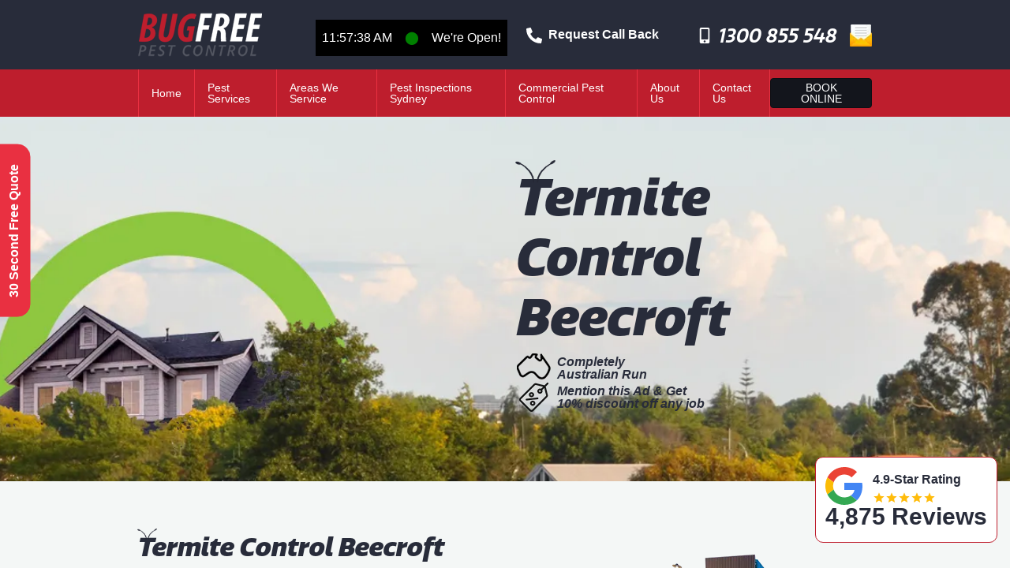

--- FILE ---
content_type: text/html
request_url: https://bugfree.com.au/termite-control-beecroft/
body_size: 30543
content:
<!doctype html>
<html lang="en-AU" class="no-js">
<head>
<meta http-equiv="Content-Type" content="text/html; charset=utf-8">
<!-- Google Tag Manager -->
<script type="a35a8884c9db651efd2d63d4-text/javascript">(function(w,d,s,l,i){w[l]=w[l]||[];w[l].push({'gtm.start':
new Date().getTime(),event:'gtm.js'});var f=d.getElementsByTagName(s)[0],
j=d.createElement(s),dl=l!='dataLayer'?'&l='+l:'';j.async=true;j.src=
'https://www.googletagmanager.com/gtm.js?id='+i+dl;f.parentNode.insertBefore(j,f);
})(window,document,'script','dataLayer','GTM-WTTF5JG');</script>
<!-- End Google Tag Manager -->
<meta name="viewport" content="width=device-width, initial-scale=1, shrink-to-fit=no" />
<link rel="dns-prefetch" href="https://use.typekit.net" />
<script type="a35a8884c9db651efd2d63d4-text/javascript">
document.documentElement.classList.remove('no-js');
window.canUseWebP = false;
var elem = document.createElement('canvas');
if (elem.getContext && elem.getContext('2d')) {
window.canUseWebP = elem.toDataURL('image/webp').indexOf('data:image/webp') === 0;
if (window.canUseWebP) {
document.documentElement.classList.add('webp');
}
}
</script>
<script type="a35a8884c9db651efd2d63d4-text/javascript">
jQuery(document).ready(function(){
jQuery('#reqcall').on('click', function() 
ga('send', 'event', 'Buttons', 'Click', 'Request Call');
});
});
</script>
<meta name='robots' content='index, follow, max-image-preview:large, max-snippet:-1, max-video-preview:-1' />
<style>img:is([sizes="auto" i], [sizes^="auto," i]) { contain-intrinsic-size: 3000px 1500px }</style>
<!-- This site is optimized with the Yoast SEO plugin v26.0 - https://yoast.com/wordpress/plugins/seo/ -->
<title>Termite Control Beecroft 🥇 $0 Call Out Fee</title>
<meta name="description" content="Need Termite Control in Beecroft? ☎️ 1300 855 548, for BugFree Pest Control the most effective pest service in Beecroft specialising in termite control." />
<link rel="canonical" href="https://bugfree.com.au/termite-control-beecroft/" />
<meta property="og:locale" content="en_US" />
<meta property="og:type" content="article" />
<meta property="og:title" content="Termite Control Beecroft ⭐ $0 Call Out Fee" />
<meta property="og:description" content="Need Termite Control in Beecroft? ☎️ 1300 855 548, for BugFree Pest Control the most effective pest service in Beecroft specialising in termite control." />
<meta property="og:url" content="https://bugfree.com.au/termite-control-beecroft/" />
<meta property="og:site_name" content="BugFree Pest Control" />
<meta property="article:modified_time" content="2024-07-05T00:59:20+00:00" />
<meta name="twitter:card" content="summary_large_image" />
<script type="application/ld+json" class="yoast-schema-graph">{"@context":"https://schema.org","@graph":[{"@type":"WebPage","@id":"https://bugfree.com.au/termite-control-beecroft/","url":"https://bugfree.com.au/termite-control-beecroft/","name":"Termite Control Beecroft ⭐ $0 Call Out Fee","isPartOf":{"@id":"https://bugfree.com.au/#website"},"datePublished":"2019-09-16T06:23:32+00:00","dateModified":"2024-07-05T00:59:20+00:00","description":"Need Termite Control in Beecroft? ☎️ 1300 855 548, for BugFree Pest Control the most effective pest service in Beecroft specialising in termite control.","breadcrumb":{"@id":"https://bugfree.com.au/termite-control-beecroft/#breadcrumb"},"inLanguage":"en-AU","potentialAction":[{"@type":"ReadAction","target":["https://bugfree.com.au/termite-control-beecroft/"]}]},{"@type":"BreadcrumbList","@id":"https://bugfree.com.au/termite-control-beecroft/#breadcrumb","itemListElement":[{"@type":"ListItem","position":1,"name":"Home","item":"https://bugfree.com.au/"},{"@type":"ListItem","position":2,"name":"Termite Control Beecroft"}]},{"@type":"WebSite","@id":"https://bugfree.com.au/#website","url":"https://bugfree.com.au/","name":"BugFree Pest Control","description":"Australia&#039;s Leading Pest Control","potentialAction":[{"@type":"SearchAction","target":{"@type":"EntryPoint","urlTemplate":"https://bugfree.com.au/?s={search_term_string}"},"query-input":{"@type":"PropertyValueSpecification","valueRequired":true,"valueName":"search_term_string"}}],"inLanguage":"en-AU"}]}</script>
<!-- / Yoast SEO plugin. -->
<style id='classic-theme-styles-inline-css' type='text/css'>
/*! This file is auto-generated */
.wp-block-button__link{color:#fff;background-color:#32373c;border-radius:9999px;box-shadow:none;text-decoration:none;padding:calc(.667em + 2px) calc(1.333em + 2px);font-size:1.125em}.wp-block-file__button{background:#32373c;color:#fff;text-decoration:none}
</style>
<style id='global-styles-inline-css' type='text/css'>
:root{--wp--preset--aspect-ratio--square: 1;--wp--preset--aspect-ratio--4-3: 4/3;--wp--preset--aspect-ratio--3-4: 3/4;--wp--preset--aspect-ratio--3-2: 3/2;--wp--preset--aspect-ratio--2-3: 2/3;--wp--preset--aspect-ratio--16-9: 16/9;--wp--preset--aspect-ratio--9-16: 9/16;--wp--preset--color--black: #000000;--wp--preset--color--cyan-bluish-gray: #abb8c3;--wp--preset--color--white: #ffffff;--wp--preset--color--pale-pink: #f78da7;--wp--preset--color--vivid-red: #cf2e2e;--wp--preset--color--luminous-vivid-orange: #ff6900;--wp--preset--color--luminous-vivid-amber: #fcb900;--wp--preset--color--light-green-cyan: #7bdcb5;--wp--preset--color--vivid-green-cyan: #00d084;--wp--preset--color--pale-cyan-blue: #8ed1fc;--wp--preset--color--vivid-cyan-blue: #0693e3;--wp--preset--color--vivid-purple: #9b51e0;--wp--preset--gradient--vivid-cyan-blue-to-vivid-purple: linear-gradient(135deg,rgba(6,147,227,1) 0%,rgb(155,81,224) 100%);--wp--preset--gradient--light-green-cyan-to-vivid-green-cyan: linear-gradient(135deg,rgb(122,220,180) 0%,rgb(0,208,130) 100%);--wp--preset--gradient--luminous-vivid-amber-to-luminous-vivid-orange: linear-gradient(135deg,rgba(252,185,0,1) 0%,rgba(255,105,0,1) 100%);--wp--preset--gradient--luminous-vivid-orange-to-vivid-red: linear-gradient(135deg,rgba(255,105,0,1) 0%,rgb(207,46,46) 100%);--wp--preset--gradient--very-light-gray-to-cyan-bluish-gray: linear-gradient(135deg,rgb(238,238,238) 0%,rgb(169,184,195) 100%);--wp--preset--gradient--cool-to-warm-spectrum: linear-gradient(135deg,rgb(74,234,220) 0%,rgb(151,120,209) 20%,rgb(207,42,186) 40%,rgb(238,44,130) 60%,rgb(251,105,98) 80%,rgb(254,248,76) 100%);--wp--preset--gradient--blush-light-purple: linear-gradient(135deg,rgb(255,206,236) 0%,rgb(152,150,240) 100%);--wp--preset--gradient--blush-bordeaux: linear-gradient(135deg,rgb(254,205,165) 0%,rgb(254,45,45) 50%,rgb(107,0,62) 100%);--wp--preset--gradient--luminous-dusk: linear-gradient(135deg,rgb(255,203,112) 0%,rgb(199,81,192) 50%,rgb(65,88,208) 100%);--wp--preset--gradient--pale-ocean: linear-gradient(135deg,rgb(255,245,203) 0%,rgb(182,227,212) 50%,rgb(51,167,181) 100%);--wp--preset--gradient--electric-grass: linear-gradient(135deg,rgb(202,248,128) 0%,rgb(113,206,126) 100%);--wp--preset--gradient--midnight: linear-gradient(135deg,rgb(2,3,129) 0%,rgb(40,116,252) 100%);--wp--preset--font-size--small: 13px;--wp--preset--font-size--medium: 20px;--wp--preset--font-size--large: 36px;--wp--preset--font-size--x-large: 42px;--wp--preset--spacing--20: 0.44rem;--wp--preset--spacing--30: 0.67rem;--wp--preset--spacing--40: 1rem;--wp--preset--spacing--50: 1.5rem;--wp--preset--spacing--60: 2.25rem;--wp--preset--spacing--70: 3.38rem;--wp--preset--spacing--80: 5.06rem;--wp--preset--shadow--natural: 6px 6px 9px rgba(0, 0, 0, 0.2);--wp--preset--shadow--deep: 12px 12px 50px rgba(0, 0, 0, 0.4);--wp--preset--shadow--sharp: 6px 6px 0px rgba(0, 0, 0, 0.2);--wp--preset--shadow--outlined: 6px 6px 0px -3px rgba(255, 255, 255, 1), 6px 6px rgba(0, 0, 0, 1);--wp--preset--shadow--crisp: 6px 6px 0px rgba(0, 0, 0, 1);}:where(.is-layout-flex){gap: 0.5em;}:where(.is-layout-grid){gap: 0.5em;}body .is-layout-flex{display: flex;}.is-layout-flex{flex-wrap: wrap;align-items: center;}.is-layout-flex > :is(*, div){margin: 0;}body .is-layout-grid{display: grid;}.is-layout-grid > :is(*, div){margin: 0;}:where(.wp-block-columns.is-layout-flex){gap: 2em;}:where(.wp-block-columns.is-layout-grid){gap: 2em;}:where(.wp-block-post-template.is-layout-flex){gap: 1.25em;}:where(.wp-block-post-template.is-layout-grid){gap: 1.25em;}.has-black-color{color: var(--wp--preset--color--black) !important;}.has-cyan-bluish-gray-color{color: var(--wp--preset--color--cyan-bluish-gray) !important;}.has-white-color{color: var(--wp--preset--color--white) !important;}.has-pale-pink-color{color: var(--wp--preset--color--pale-pink) !important;}.has-vivid-red-color{color: var(--wp--preset--color--vivid-red) !important;}.has-luminous-vivid-orange-color{color: var(--wp--preset--color--luminous-vivid-orange) !important;}.has-luminous-vivid-amber-color{color: var(--wp--preset--color--luminous-vivid-amber) !important;}.has-light-green-cyan-color{color: var(--wp--preset--color--light-green-cyan) !important;}.has-vivid-green-cyan-color{color: var(--wp--preset--color--vivid-green-cyan) !important;}.has-pale-cyan-blue-color{color: var(--wp--preset--color--pale-cyan-blue) !important;}.has-vivid-cyan-blue-color{color: var(--wp--preset--color--vivid-cyan-blue) !important;}.has-vivid-purple-color{color: var(--wp--preset--color--vivid-purple) !important;}.has-black-background-color{background-color: var(--wp--preset--color--black) !important;}.has-cyan-bluish-gray-background-color{background-color: var(--wp--preset--color--cyan-bluish-gray) !important;}.has-white-background-color{background-color: var(--wp--preset--color--white) !important;}.has-pale-pink-background-color{background-color: var(--wp--preset--color--pale-pink) !important;}.has-vivid-red-background-color{background-color: var(--wp--preset--color--vivid-red) !important;}.has-luminous-vivid-orange-background-color{background-color: var(--wp--preset--color--luminous-vivid-orange) !important;}.has-luminous-vivid-amber-background-color{background-color: var(--wp--preset--color--luminous-vivid-amber) !important;}.has-light-green-cyan-background-color{background-color: var(--wp--preset--color--light-green-cyan) !important;}.has-vivid-green-cyan-background-color{background-color: var(--wp--preset--color--vivid-green-cyan) !important;}.has-pale-cyan-blue-background-color{background-color: var(--wp--preset--color--pale-cyan-blue) !important;}.has-vivid-cyan-blue-background-color{background-color: var(--wp--preset--color--vivid-cyan-blue) !important;}.has-vivid-purple-background-color{background-color: var(--wp--preset--color--vivid-purple) !important;}.has-black-border-color{border-color: var(--wp--preset--color--black) !important;}.has-cyan-bluish-gray-border-color{border-color: var(--wp--preset--color--cyan-bluish-gray) !important;}.has-white-border-color{border-color: var(--wp--preset--color--white) !important;}.has-pale-pink-border-color{border-color: var(--wp--preset--color--pale-pink) !important;}.has-vivid-red-border-color{border-color: var(--wp--preset--color--vivid-red) !important;}.has-luminous-vivid-orange-border-color{border-color: var(--wp--preset--color--luminous-vivid-orange) !important;}.has-luminous-vivid-amber-border-color{border-color: var(--wp--preset--color--luminous-vivid-amber) !important;}.has-light-green-cyan-border-color{border-color: var(--wp--preset--color--light-green-cyan) !important;}.has-vivid-green-cyan-border-color{border-color: var(--wp--preset--color--vivid-green-cyan) !important;}.has-pale-cyan-blue-border-color{border-color: var(--wp--preset--color--pale-cyan-blue) !important;}.has-vivid-cyan-blue-border-color{border-color: var(--wp--preset--color--vivid-cyan-blue) !important;}.has-vivid-purple-border-color{border-color: var(--wp--preset--color--vivid-purple) !important;}.has-vivid-cyan-blue-to-vivid-purple-gradient-background{background: var(--wp--preset--gradient--vivid-cyan-blue-to-vivid-purple) !important;}.has-light-green-cyan-to-vivid-green-cyan-gradient-background{background: var(--wp--preset--gradient--light-green-cyan-to-vivid-green-cyan) !important;}.has-luminous-vivid-amber-to-luminous-vivid-orange-gradient-background{background: var(--wp--preset--gradient--luminous-vivid-amber-to-luminous-vivid-orange) !important;}.has-luminous-vivid-orange-to-vivid-red-gradient-background{background: var(--wp--preset--gradient--luminous-vivid-orange-to-vivid-red) !important;}.has-very-light-gray-to-cyan-bluish-gray-gradient-background{background: var(--wp--preset--gradient--very-light-gray-to-cyan-bluish-gray) !important;}.has-cool-to-warm-spectrum-gradient-background{background: var(--wp--preset--gradient--cool-to-warm-spectrum) !important;}.has-blush-light-purple-gradient-background{background: var(--wp--preset--gradient--blush-light-purple) !important;}.has-blush-bordeaux-gradient-background{background: var(--wp--preset--gradient--blush-bordeaux) !important;}.has-luminous-dusk-gradient-background{background: var(--wp--preset--gradient--luminous-dusk) !important;}.has-pale-ocean-gradient-background{background: var(--wp--preset--gradient--pale-ocean) !important;}.has-electric-grass-gradient-background{background: var(--wp--preset--gradient--electric-grass) !important;}.has-midnight-gradient-background{background: var(--wp--preset--gradient--midnight) !important;}.has-small-font-size{font-size: var(--wp--preset--font-size--small) !important;}.has-medium-font-size{font-size: var(--wp--preset--font-size--medium) !important;}.has-large-font-size{font-size: var(--wp--preset--font-size--large) !important;}.has-x-large-font-size{font-size: var(--wp--preset--font-size--x-large) !important;}
:where(.wp-block-post-template.is-layout-flex){gap: 1.25em;}:where(.wp-block-post-template.is-layout-grid){gap: 1.25em;}
:where(.wp-block-columns.is-layout-flex){gap: 2em;}:where(.wp-block-columns.is-layout-grid){gap: 2em;}
:root :where(.wp-block-pullquote){font-size: 1.5em;line-height: 1.6;}
</style>
<!-- <link rel="stylesheet" href="https://bugfree.com.au/wp-content/themes/bugfree/dist/site.css?v=1.0.2" /> -->
<link rel="stylesheet" type="text/css" href="//bugfree.com.au/wp-content/cache/wpfc-minified/8js1ua1t/7ndw2.css" media="all"/>
<script defer type="a35a8884c9db651efd2d63d4-text/javascript" src="https://bugfree.com.au/wp-content/themes/bugfree/dist/jquery-3.4.1.min.js?ver=1768406089" id="jquery-js"></script>
<script defer type="a35a8884c9db651efd2d63d4-text/javascript" src="https://bugfree.com.au/wp-content/themes/bugfree/dist/site.min.js?v=8.0.0&amp;ver=1768406089" id="bug-free-js"></script>
<link rel="icon" href="https://bugfree.com.au/wp-content/uploads/2020/03/logo-bugfree-square-150x150.png" sizes="32x32" />
<link rel="icon" href="https://bugfree.com.au/wp-content/uploads/2020/03/logo-bugfree-square.png" sizes="192x192" />
<link rel="apple-touch-icon" href="https://bugfree.com.au/wp-content/uploads/2020/03/logo-bugfree-square.png" />
<meta name="msapplication-TileImage" content="https://bugfree.com.au/wp-content/uploads/2020/03/logo-bugfree-square.png" />
</head>
<body data-rsssl=1>
<!-- Google Tag Manager (noscript) -->
<noscript><iframe src="https://www.googletagmanager.com/ns.html?id=GTM-WTTF5JG"
height="0" width="0" style="display:none;visibility:hidden"></iframe></noscript>
<!-- End Google Tag Manager (noscript) -->
<style>
#pestModalLeft {
display: block;
}
#wpadminbar{
pointer-events: auto;
}
</style>
<div class="off-canvas__wrapper">
<aside class="off-canvas__side bg-secondary p-4">
<a href="/booking/" class="btn btn-primary btn-block book-btn">
BOOK ONLINE
</a>
<nav class="menu-main-container"><ul id="menu-main" class="list-unstyled mb-0"><li id="menu-item-24" class="menu-item menu-item-type-post_type menu-item-object-page menu-item-home menu-item-24"><a href="https://bugfree.com.au/">Home</a></li>
<li id="menu-item-91" class="menu-item menu-item-type-post_type menu-item-object-page menu-item-has-children menu-item-91 mega-menu"><a href="https://bugfree.com.au/services/">Pest Services</a>
<ul class="sub-menu">
<li id="menu-item-16501" class="menu-item menu-item-type-post_type menu-item-object-page menu-item-16501"><a href="https://bugfree.com.au/ant-pest-control/">Ant Pest Control</a></li>
<li id="menu-item-16502" class="menu-item menu-item-type-post_type menu-item-object-page menu-item-16502"><a href="https://bugfree.com.au/bed-bug-control-sydney/">Bed Bugs Pest Control</a></li>
<li id="menu-item-16503" class="menu-item menu-item-type-post_type menu-item-object-page menu-item-16503"><a href="https://bugfree.com.au/bees-pest-control/">Bee Control</a></li>
<li id="menu-item-16505" class="menu-item menu-item-type-post_type menu-item-object-page menu-item-16505"><a href="https://bugfree.com.au/bird-pest-control/">Bird Control</a></li>
<li id="menu-item-16506" class="menu-item menu-item-type-post_type menu-item-object-page menu-item-16506"><a href="https://bugfree.com.au/bird-lice-pest-control/">Bird Lice Pest Control</a></li>
<li id="menu-item-16507" class="menu-item menu-item-type-post_type menu-item-object-page menu-item-16507"><a href="https://bugfree.com.au/carpet-beetle-pest-control/">Carpet Beetles</a></li>
<li id="menu-item-16508" class="menu-item menu-item-type-post_type menu-item-object-page menu-item-16508"><a href="https://bugfree.com.au/cockroach-pest-control/">Cockroach Pest Control</a></li>
<li id="menu-item-16509" class="menu-item menu-item-type-post_type menu-item-object-page menu-item-16509"><a href="https://bugfree.com.au/european-wasp-pest-control/">European Wasps</a></li>
<li id="menu-item-16510" class="menu-item menu-item-type-post_type menu-item-object-page menu-item-16510"><a href="https://bugfree.com.au/flea-pest-control/">Fleas Pest Control</a></li>
<li id="menu-item-16511" class="menu-item menu-item-type-post_type menu-item-object-page menu-item-16511"><a href="https://bugfree.com.au/flies-pest-control/">Fly Pest Control</a></li>
<li id="menu-item-16504" class="menu-item menu-item-type-post_type menu-item-object-page menu-item-16504"><a href="https://bugfree.com.au/mice-pest-control/">Mice Pest Control</a></li>
<li id="menu-item-16512" class="menu-item menu-item-type-post_type menu-item-object-page menu-item-16512"><a href="https://bugfree.com.au/mosquitoes-pest-control/">Mosquito Control</a></li>
<li id="menu-item-16513" class="menu-item menu-item-type-post_type menu-item-object-page menu-item-16513"><a href="https://bugfree.com.au/moth-pest-control/">Moth Pest Control Service</a></li>
<li id="menu-item-16514" class="menu-item menu-item-type-post_type menu-item-object-page menu-item-16514"><a href="https://bugfree.com.au/pigeon-pest-control/">Pigeon Pest Control</a></li>
<li id="menu-item-16515" class="menu-item menu-item-type-post_type menu-item-object-page menu-item-16515"><a href="https://bugfree.com.au/possum-pest-control/">Possum Pest Control</a></li>
<li id="menu-item-16516" class="menu-item menu-item-type-post_type menu-item-object-page menu-item-16516"><a href="https://bugfree.com.au/rat-pest-control/">Rat Pest Control</a></li>
<li id="menu-item-16517" class="menu-item menu-item-type-post_type menu-item-object-page menu-item-16517"><a href="https://bugfree.com.au/rodent-pest-control-sydney/">Rodent Control</a></li>
<li id="menu-item-16518" class="menu-item menu-item-type-post_type menu-item-object-page menu-item-16518"><a href="https://bugfree.com.au/silverfish-pest-control/">Silverfish Pest Control</a></li>
<li id="menu-item-16520" class="menu-item menu-item-type-post_type menu-item-object-page menu-item-16520"><a href="https://bugfree.com.au/spider-pest-control/">Spiders Pest Control</a></li>
<li id="menu-item-16521" class="menu-item menu-item-type-post_type menu-item-object-page menu-item-16521"><a href="https://bugfree.com.au/termite-pest-control/">Termites Control</a></li>
<li id="menu-item-16523" class="menu-item menu-item-type-post_type menu-item-object-page menu-item-16523"><a href="https://bugfree.com.au/wasp-pest-control/">Wasp Control</a></li>
<li id="menu-item-16500" class="menu-item menu-item-type-post_type menu-item-object-page menu-item-16500"><a href="https://bugfree.com.au/white-ant-control/">White Ant Control</a></li>
</ul>
</li>
<li id="menu-item-16423" class="menu-item menu-item-type-post_type menu-item-object-page menu-item-has-children menu-item-16423"><a href="https://bugfree.com.au/areas/">Areas We Service</a>
<ul class="sub-menu">
<li id="menu-item-16424" class="menu-item menu-item-type-post_type menu-item-object-page menu-item-16424"><a href="https://bugfree.com.au/termite-control-areas/">Areas Termite</a></li>
</ul>
</li>
<li id="menu-item-236" class="menu-item menu-item-type-post_type menu-item-object-page menu-item-has-children menu-item-236"><a href="https://bugfree.com.au/pest-inspections-sydney/">Pest Inspections Sydney</a>
<ul class="sub-menu">
<li id="menu-item-237" class="menu-item menu-item-type-post_type menu-item-object-page menu-item-237"><a href="https://bugfree.com.au/pest-inspections-sydney/">Pest Inspections Sydney</a></li>
<li id="menu-item-248" class="menu-item menu-item-type-post_type menu-item-object-page menu-item-248"><a href="https://bugfree.com.au/termite-inspections-cost/">Termite Inspection Sydney</a></li>
<li id="menu-item-249" class="menu-item menu-item-type-post_type menu-item-object-page menu-item-249"><a href="https://bugfree.com.au/pre-purchase/">Pre-Purchase</a></li>
<li id="menu-item-250" class="menu-item menu-item-type-post_type menu-item-object-page menu-item-250"><a href="https://bugfree.com.au/pest-control-thermal-imaging/">Thermal Imaging Termite Inspection​</a></li>
<li id="menu-item-251" class="menu-item menu-item-type-post_type menu-item-object-page menu-item-251"><a href="https://bugfree.com.au/commercial-pest-inspections/">Commercial Pest Inspections</a></li>
<li id="menu-item-16029" class="menu-item menu-item-type-post_type menu-item-object-page menu-item-16029"><a href="https://bugfree.com.au/end-of-lease-pest-control/">End of Lease Pest Control</a></li>
<li id="menu-item-238" class="menu-item menu-item-type-post_type menu-item-object-page menu-item-238"><a href="https://bugfree.com.au/hospitality-pest-control/">Hospitality</a></li>
<li id="menu-item-240" class="menu-item menu-item-type-post_type menu-item-object-page menu-item-240"><a href="https://bugfree.com.au/factory-warehouse-pest-control/">Warehouse</a></li>
<li id="menu-item-239" class="menu-item menu-item-type-post_type menu-item-object-page menu-item-239"><a href="https://bugfree.com.au/cafe-pest-control/">Cafe</a></li>
<li id="menu-item-242" class="menu-item menu-item-type-post_type menu-item-object-page menu-item-242"><a href="https://bugfree.com.au/restaurant-pest-control/">Restaurant</a></li>
<li id="menu-item-241" class="menu-item menu-item-type-post_type menu-item-object-page menu-item-241"><a href="https://bugfree.com.au/offices-pest-control/">Office</a></li>
</ul>
</li>
<li id="menu-item-202" class="menu-item menu-item-type-post_type menu-item-object-page menu-item-has-children menu-item-202"><a href="https://bugfree.com.au/commercial-pest-control/">Commercial Pest Control</a>
<ul class="sub-menu">
<li id="menu-item-175" class="menu-item menu-item-type-post_type menu-item-object-page menu-item-175"><a href="https://bugfree.com.au/commercial-pest-control/">Commercial</a></li>
<li id="menu-item-177" class="menu-item menu-item-type-post_type menu-item-object-page menu-item-177"><a href="https://bugfree.com.au/real-estate-pest-control/">Real Estate</a></li>
<li id="menu-item-178" class="menu-item menu-item-type-post_type menu-item-object-page menu-item-178"><a href="https://bugfree.com.au/strata-pest-control/">Strata</a></li>
<li id="menu-item-176" class="menu-item menu-item-type-post_type menu-item-object-page menu-item-has-children menu-item-176"><a href="https://bugfree.com.au/construction-site-pest-control/">Construction</a>
<ul class="sub-menu">
<li id="menu-item-252" class="menu-item menu-item-type-post_type menu-item-object-page menu-item-252"><a href="https://bugfree.com.au/new-building-pest-control/">New Building</a></li>
<li id="menu-item-253" class="menu-item menu-item-type-post_type menu-item-object-page menu-item-253"><a href="https://bugfree.com.au/pest-control/granny-flat/">Granny Flat</a></li>
<li id="menu-item-255" class="menu-item menu-item-type-post_type menu-item-object-page menu-item-255"><a href="https://bugfree.com.au/slab-sprays/">Slab Sprays</a></li>
<li id="menu-item-256" class="menu-item menu-item-type-post_type menu-item-object-page menu-item-256"><a href="https://bugfree.com.au/term-seal/">Term-Seal</a></li>
<li id="menu-item-297" class="menu-item menu-item-type-post_type menu-item-object-page menu-item-297"><a href="https://bugfree.com.au/termite-reticulation-barriers/">Termite Reticulation Barrier System</a></li>
<li id="menu-item-254" class="menu-item menu-item-type-post_type menu-item-object-page menu-item-254"><a href="https://bugfree.com.au/pre-construction-pest-control/">Pre-Construction</a></li>
</ul>
</li>
</ul>
</li>
<li id="menu-item-23" class="menu-item menu-item-type-post_type menu-item-object-page menu-item-has-children menu-item-23"><a href="https://bugfree.com.au/about-us/">About Us</a>
<ul class="sub-menu">
<li id="menu-item-13747" class="menu-item menu-item-type-post_type menu-item-object-page menu-item-13747"><a href="https://bugfree.com.au/scholarship-program/">Scholarship Program</a></li>
</ul>
</li>
<li id="menu-item-20" class="menu-item menu-item-type-post_type menu-item-object-page menu-item-20"><a href="https://bugfree.com.au/contact-us/">Contact Us</a></li>
</ul></nav>    					<hr />
<!-- it was h6 -->
<!-- <p>
Trading Hours
</p> -->
<p>
<!-- 7:00am - 8:00pm
<br />
Monday to Sunday -->
7 Days a Week
<br />
365 Days per Year 
<br />
7am - 8pm 
</p>
</aside>
<div class="off-canvas__content">
<header class="site-header sticky-top">
<div class="site-header__top bg-secondary py-3">
<div class="container d-flex ai-center flex-wrap flex-md-nowrap">
<a href="https://bugfree.com.au" class=" order-1">
<picture><source type="image/webp" srcset="https://bugfree.com.au/wp-content/themes/bugfree/img/logo.webp" /><img src="https://bugfree.com.au/wp-content/themes/bugfree/img/logo.png" alt="Go to homepage" width="157" height="56" class="img-fluid " /></picture>    							</a>
<div class="py-2 px-2 d-flex d-md-none d-lg-flex align-items-center justify-content-center order-8 order-lg-2 mx-auto mr-lg-0 ml-lg-auto w-lg-auto  text-white mt-2" style="background:black">
<div id="clock"></div>
<div class="mx-3" style="color:green">	⬤ </div>
<div >We're Open!</div>
</div>
<a href="reqcall" class="ml-auto d-inline ml-lg-4 order-md-3 order-4  mt-2 mt-md-0" data-toggle="modal" data-target="#requestModalCenter">
<span class="mr-1">
<svg aria-hidden="true" focusable="false" role="img" xmlns="http://www.w3.org/2000/svg" viewBox="0 0 512 512"><path fill="currentColor" d="M497.39 361.8l-112-48a24 24 0 0 0-28 6.9l-49.6 60.6A370.66 370.66 0 0 1 130.6 204.11l60.6-49.6a23.94 23.94 0 0 0 6.9-28l-48-112A24.16 24.16 0 0 0 122.6.61l-104 24A24 24 0 0 0 0 48c0 256.5 207.9 464 464 464a24 24 0 0 0 23.4-18.6l24-104a24.29 24.29 0 0 0-14.01-27.6z" /></svg>                            		</span>
<strong id="reqcall1" class="d-none d-md-inline">Request Call Back</strong>
<strong class="d-md-none mt-3">Click Here to Request a Call Back</strong>
</a>
<div class="d-none ml-4 d-xl-block order-lg-4 order-4">
<a href="https://www.youtube.com/channel/UCN3g3bRFBok93L3zXnMlYrg" class="bg-secondary text-white">
<img style="width: 6rem;" src="https://bugfree.com.au/wp-content/themes/bugfree/img/youtube.png"  alt="Bug free Youtube button link image"/>
</a>
</div>
<a href="tel:1300855548" class="ml-auto ml-md-3 ml-lg-5 order-3 order-md-4">
<span class="mr-1">
<svg aria-hidden="true" focusable="false" role="img" xmlns="http://www.w3.org/2000/svg" viewBox="0 0 320 512"><path fill="currentColor" d="M272 0H48C21.5 0 0 21.5 0 48v416c0 26.5 21.5 48 48 48h224c26.5 0 48-21.5 48-48V48c0-26.5-21.5-48-48-48zM160 480c-17.7 0-32-14.3-32-32s14.3-32 32-32 32 14.3 32 32-14.3 32-32 32zm112-108c0 6.6-5.4 12-12 12H60c-6.6 0-12-5.4-12-12V60c0-6.6 5.4-12 12-12h200c6.6 0 12 5.4 12 12v312z" /></svg>                            		</span>
<strong id="reqtel" class="d-inline h4 align-middle">
1300 855 548                            		</strong>
</a>
<a href="/cdn-cgi/l/email-protection#9ef7f0f8f1defcebf9f8ecfbfbb0fdf1f3b0ffeb" id="emailus" class="d-none ml-3 d-md-block ml-lg-6 order-6">
<img src="https://bugfree.com.au/wp-content/themes/bugfree/img/email.webp"  alt="Contact us via email"/>
</a>
<button type="button" class="site-header__menu-btn btn btn-secondary ml-3 d-lg-none order-7">
<svg aria-hidden="true" focusable="false" role="img" xmlns="http://www.w3.org/2000/svg" viewBox="0 0 448 512"><path fill="currentColor" d="M16 132h416c8.837 0 16-7.163 16-16V76c0-8.837-7.163-16-16-16H16C7.163 60 0 67.163 0 76v40c0 8.837 7.163 16 16 16zm0 160h416c8.837 0 16-7.163 16-16v-40c0-8.837-7.163-16-16-16H16c-8.837 0-16 7.163-16 16v40c0 8.837 7.163 16 16 16zm0 160h416c8.837 0 16-7.163 16-16v-40c0-8.837-7.163-16-16-16H16c-8.837 0-16 7.163-16 16v40c0 8.837 7.163 16 16 16z" /></svg>                                    <span class="sr-only">Toggle main navigation menu</span>
</button>
</div>
</div>
<div class="site-header__bottom bg-primary d-none d-lg-block">
<div class="container d-flex ai-center">
<svg class="d-none" aria-hidden="true" focusable="false" role="img" xmlns="http://www.w3.org/2000/svg" viewBox="0 0 512 512"><path id="auto-gen-1" fill="currentColor" d="M511.988 288.9c-.478 17.43-15.217 31.1-32.653 31.1H424v16c0 21.864-4.882 42.584-13.6 61.145l60.228 60.228c12.496 12.497 12.496 32.758 0 45.255-12.498 12.497-32.759 12.496-45.256 0l-54.736-54.736C345.886 467.965 314.351 480 280 480V236c0-6.627-5.373-12-12-12h-24c-6.627 0-12 5.373-12 12v244c-34.351 0-65.886-12.035-90.636-32.108l-54.736 54.736c-12.498 12.497-32.759 12.496-45.256 0-12.496-12.497-12.496-32.758 0-45.255l60.228-60.228C92.882 378.584 88 357.864 88 336v-16H32.666C15.23 320 .491 306.33.013 288.9-.484 270.816 14.028 256 32 256h56v-58.745l-46.628-46.628c-12.496-12.497-12.496-32.758 0-45.255 12.498-12.497 32.758-12.497 45.256 0L141.255 160h229.489l54.627-54.627c12.498-12.497 32.758-12.497 45.256 0 12.496 12.497 12.496 32.758 0 45.255L424 197.255V256h56c17.972 0 32.484 14.816 31.988 32.9zM257 0c-61.856 0-112 50.144-112 112h224C369 50.144 318.856 0 257 0z" /></svg><nav class="menu-main-container"><ul id="menu-main-1" class="d-flex list-unstyled mb-0"><li class="menu-item menu-item-type-post_type menu-item-object-page menu-item-home menu-item-24"><a href="https://bugfree.com.au/"><span class="site-header__menu-bug d-none d-xl-flex"><svg aria-hidden="true" focusable="false" role="img" xmlns="http://www.w3.org/2000/svg" viewBox="0 0 512 512"><use href="#auto-gen-1" /></svg></span>Home</a></li>
<li class="menu-item menu-item-type-post_type menu-item-object-page menu-item-has-children menu-item-91 mega-menu"><a href="https://bugfree.com.au/services/"><span class="site-header__menu-bug d-none d-xl-flex"><svg aria-hidden="true" focusable="false" role="img" xmlns="http://www.w3.org/2000/svg" viewBox="0 0 512 512"><use href="#auto-gen-1" /></svg></span>Pest Services</a>
<ul class="sub-menu">
<li class="menu-item menu-item-type-post_type menu-item-object-page menu-item-16501"><a href="https://bugfree.com.au/ant-pest-control/"><span class="site-header__menu-bug d-none d-xl-flex"><svg aria-hidden="true" focusable="false" role="img" xmlns="http://www.w3.org/2000/svg" viewBox="0 0 512 512"><use href="#auto-gen-1" /></svg></span>Ant Pest Control</a></li>
<li class="menu-item menu-item-type-post_type menu-item-object-page menu-item-16502"><a href="https://bugfree.com.au/bed-bug-control-sydney/"><span class="site-header__menu-bug d-none d-xl-flex"><svg aria-hidden="true" focusable="false" role="img" xmlns="http://www.w3.org/2000/svg" viewBox="0 0 512 512"><use href="#auto-gen-1" /></svg></span>Bed Bugs Pest Control</a></li>
<li class="menu-item menu-item-type-post_type menu-item-object-page menu-item-16503"><a href="https://bugfree.com.au/bees-pest-control/"><span class="site-header__menu-bug d-none d-xl-flex"><svg aria-hidden="true" focusable="false" role="img" xmlns="http://www.w3.org/2000/svg" viewBox="0 0 512 512"><use href="#auto-gen-1" /></svg></span>Bee Control</a></li>
<li class="menu-item menu-item-type-post_type menu-item-object-page menu-item-16505"><a href="https://bugfree.com.au/bird-pest-control/"><span class="site-header__menu-bug d-none d-xl-flex"><svg aria-hidden="true" focusable="false" role="img" xmlns="http://www.w3.org/2000/svg" viewBox="0 0 512 512"><use href="#auto-gen-1" /></svg></span>Bird Control</a></li>
<li class="menu-item menu-item-type-post_type menu-item-object-page menu-item-16506"><a href="https://bugfree.com.au/bird-lice-pest-control/"><span class="site-header__menu-bug d-none d-xl-flex"><svg aria-hidden="true" focusable="false" role="img" xmlns="http://www.w3.org/2000/svg" viewBox="0 0 512 512"><use href="#auto-gen-1" /></svg></span>Bird Lice Pest Control</a></li>
<li class="menu-item menu-item-type-post_type menu-item-object-page menu-item-16507"><a href="https://bugfree.com.au/carpet-beetle-pest-control/"><span class="site-header__menu-bug d-none d-xl-flex"><svg aria-hidden="true" focusable="false" role="img" xmlns="http://www.w3.org/2000/svg" viewBox="0 0 512 512"><use href="#auto-gen-1" /></svg></span>Carpet Beetles</a></li>
<li class="menu-item menu-item-type-post_type menu-item-object-page menu-item-16508"><a href="https://bugfree.com.au/cockroach-pest-control/"><span class="site-header__menu-bug d-none d-xl-flex"><svg aria-hidden="true" focusable="false" role="img" xmlns="http://www.w3.org/2000/svg" viewBox="0 0 512 512"><use href="#auto-gen-1" /></svg></span>Cockroach Pest Control</a></li>
<li class="menu-item menu-item-type-post_type menu-item-object-page menu-item-16509"><a href="https://bugfree.com.au/european-wasp-pest-control/"><span class="site-header__menu-bug d-none d-xl-flex"><svg aria-hidden="true" focusable="false" role="img" xmlns="http://www.w3.org/2000/svg" viewBox="0 0 512 512"><use href="#auto-gen-1" /></svg></span>European Wasps</a></li>
<li class="menu-item menu-item-type-post_type menu-item-object-page menu-item-16510"><a href="https://bugfree.com.au/flea-pest-control/"><span class="site-header__menu-bug d-none d-xl-flex"><svg aria-hidden="true" focusable="false" role="img" xmlns="http://www.w3.org/2000/svg" viewBox="0 0 512 512"><use href="#auto-gen-1" /></svg></span>Fleas Pest Control</a></li>
<li class="menu-item menu-item-type-post_type menu-item-object-page menu-item-16511"><a href="https://bugfree.com.au/flies-pest-control/"><span class="site-header__menu-bug d-none d-xl-flex"><svg aria-hidden="true" focusable="false" role="img" xmlns="http://www.w3.org/2000/svg" viewBox="0 0 512 512"><use href="#auto-gen-1" /></svg></span>Fly Pest Control</a></li>
<li class="menu-item menu-item-type-post_type menu-item-object-page menu-item-16504"><a href="https://bugfree.com.au/mice-pest-control/"><span class="site-header__menu-bug d-none d-xl-flex"><svg aria-hidden="true" focusable="false" role="img" xmlns="http://www.w3.org/2000/svg" viewBox="0 0 512 512"><use href="#auto-gen-1" /></svg></span>Mice Pest Control</a></li>
<li class="menu-item menu-item-type-post_type menu-item-object-page menu-item-16512"><a href="https://bugfree.com.au/mosquitoes-pest-control/"><span class="site-header__menu-bug d-none d-xl-flex"><svg aria-hidden="true" focusable="false" role="img" xmlns="http://www.w3.org/2000/svg" viewBox="0 0 512 512"><use href="#auto-gen-1" /></svg></span>Mosquito Control</a></li>
<li class="menu-item menu-item-type-post_type menu-item-object-page menu-item-16513"><a href="https://bugfree.com.au/moth-pest-control/"><span class="site-header__menu-bug d-none d-xl-flex"><svg aria-hidden="true" focusable="false" role="img" xmlns="http://www.w3.org/2000/svg" viewBox="0 0 512 512"><use href="#auto-gen-1" /></svg></span>Moth Pest Control Service</a></li>
<li class="menu-item menu-item-type-post_type menu-item-object-page menu-item-16514"><a href="https://bugfree.com.au/pigeon-pest-control/"><span class="site-header__menu-bug d-none d-xl-flex"><svg aria-hidden="true" focusable="false" role="img" xmlns="http://www.w3.org/2000/svg" viewBox="0 0 512 512"><use href="#auto-gen-1" /></svg></span>Pigeon Pest Control</a></li>
<li class="menu-item menu-item-type-post_type menu-item-object-page menu-item-16515"><a href="https://bugfree.com.au/possum-pest-control/"><span class="site-header__menu-bug d-none d-xl-flex"><svg aria-hidden="true" focusable="false" role="img" xmlns="http://www.w3.org/2000/svg" viewBox="0 0 512 512"><use href="#auto-gen-1" /></svg></span>Possum Pest Control</a></li>
<li class="menu-item menu-item-type-post_type menu-item-object-page menu-item-16516"><a href="https://bugfree.com.au/rat-pest-control/"><span class="site-header__menu-bug d-none d-xl-flex"><svg aria-hidden="true" focusable="false" role="img" xmlns="http://www.w3.org/2000/svg" viewBox="0 0 512 512"><use href="#auto-gen-1" /></svg></span>Rat Pest Control</a></li>
<li class="menu-item menu-item-type-post_type menu-item-object-page menu-item-16517"><a href="https://bugfree.com.au/rodent-pest-control-sydney/"><span class="site-header__menu-bug d-none d-xl-flex"><svg aria-hidden="true" focusable="false" role="img" xmlns="http://www.w3.org/2000/svg" viewBox="0 0 512 512"><use href="#auto-gen-1" /></svg></span>Rodent Control</a></li>
<li class="menu-item menu-item-type-post_type menu-item-object-page menu-item-16518"><a href="https://bugfree.com.au/silverfish-pest-control/"><span class="site-header__menu-bug d-none d-xl-flex"><svg aria-hidden="true" focusable="false" role="img" xmlns="http://www.w3.org/2000/svg" viewBox="0 0 512 512"><use href="#auto-gen-1" /></svg></span>Silverfish Pest Control</a></li>
<li class="menu-item menu-item-type-post_type menu-item-object-page menu-item-16520"><a href="https://bugfree.com.au/spider-pest-control/"><span class="site-header__menu-bug d-none d-xl-flex"><svg aria-hidden="true" focusable="false" role="img" xmlns="http://www.w3.org/2000/svg" viewBox="0 0 512 512"><use href="#auto-gen-1" /></svg></span>Spiders Pest Control</a></li>
<li class="menu-item menu-item-type-post_type menu-item-object-page menu-item-16521"><a href="https://bugfree.com.au/termite-pest-control/"><span class="site-header__menu-bug d-none d-xl-flex"><svg aria-hidden="true" focusable="false" role="img" xmlns="http://www.w3.org/2000/svg" viewBox="0 0 512 512"><use href="#auto-gen-1" /></svg></span>Termites Control</a></li>
<li class="menu-item menu-item-type-post_type menu-item-object-page menu-item-16523"><a href="https://bugfree.com.au/wasp-pest-control/"><span class="site-header__menu-bug d-none d-xl-flex"><svg aria-hidden="true" focusable="false" role="img" xmlns="http://www.w3.org/2000/svg" viewBox="0 0 512 512"><use href="#auto-gen-1" /></svg></span>Wasp Control</a></li>
<li class="menu-item menu-item-type-post_type menu-item-object-page menu-item-16500"><a href="https://bugfree.com.au/white-ant-control/"><span class="site-header__menu-bug d-none d-xl-flex"><svg aria-hidden="true" focusable="false" role="img" xmlns="http://www.w3.org/2000/svg" viewBox="0 0 512 512"><use href="#auto-gen-1" /></svg></span>White Ant Control</a></li>
</ul>
</li>
<li class="menu-item menu-item-type-post_type menu-item-object-page menu-item-has-children menu-item-16423"><a href="https://bugfree.com.au/areas/"><span class="site-header__menu-bug d-none d-xl-flex"><svg aria-hidden="true" focusable="false" role="img" xmlns="http://www.w3.org/2000/svg" viewBox="0 0 512 512"><use href="#auto-gen-1" /></svg></span>Areas We Service</a>
<ul class="sub-menu">
<li class="menu-item menu-item-type-post_type menu-item-object-page menu-item-16424"><a href="https://bugfree.com.au/termite-control-areas/"><span class="site-header__menu-bug d-none d-xl-flex"><svg aria-hidden="true" focusable="false" role="img" xmlns="http://www.w3.org/2000/svg" viewBox="0 0 512 512"><use href="#auto-gen-1" /></svg></span>Areas Termite</a></li>
</ul>
</li>
<li class="menu-item menu-item-type-post_type menu-item-object-page menu-item-has-children menu-item-236"><a href="https://bugfree.com.au/pest-inspections-sydney/"><span class="site-header__menu-bug d-none d-xl-flex"><svg aria-hidden="true" focusable="false" role="img" xmlns="http://www.w3.org/2000/svg" viewBox="0 0 512 512"><use href="#auto-gen-1" /></svg></span>Pest Inspections Sydney</a>
<ul class="sub-menu">
<li class="menu-item menu-item-type-post_type menu-item-object-page menu-item-237"><a href="https://bugfree.com.au/pest-inspections-sydney/"><span class="site-header__menu-bug d-none d-xl-flex"><svg aria-hidden="true" focusable="false" role="img" xmlns="http://www.w3.org/2000/svg" viewBox="0 0 512 512"><use href="#auto-gen-1" /></svg></span>Pest Inspections Sydney</a></li>
<li class="menu-item menu-item-type-post_type menu-item-object-page menu-item-248"><a href="https://bugfree.com.au/termite-inspections-cost/"><span class="site-header__menu-bug d-none d-xl-flex"><svg aria-hidden="true" focusable="false" role="img" xmlns="http://www.w3.org/2000/svg" viewBox="0 0 512 512"><use href="#auto-gen-1" /></svg></span>Termite Inspection Sydney</a></li>
<li class="menu-item menu-item-type-post_type menu-item-object-page menu-item-249"><a href="https://bugfree.com.au/pre-purchase/"><span class="site-header__menu-bug d-none d-xl-flex"><svg aria-hidden="true" focusable="false" role="img" xmlns="http://www.w3.org/2000/svg" viewBox="0 0 512 512"><use href="#auto-gen-1" /></svg></span>Pre-Purchase</a></li>
<li class="menu-item menu-item-type-post_type menu-item-object-page menu-item-250"><a href="https://bugfree.com.au/pest-control-thermal-imaging/"><span class="site-header__menu-bug d-none d-xl-flex"><svg aria-hidden="true" focusable="false" role="img" xmlns="http://www.w3.org/2000/svg" viewBox="0 0 512 512"><use href="#auto-gen-1" /></svg></span>Thermal Imaging Termite Inspection​</a></li>
<li class="menu-item menu-item-type-post_type menu-item-object-page menu-item-251"><a href="https://bugfree.com.au/commercial-pest-inspections/"><span class="site-header__menu-bug d-none d-xl-flex"><svg aria-hidden="true" focusable="false" role="img" xmlns="http://www.w3.org/2000/svg" viewBox="0 0 512 512"><use href="#auto-gen-1" /></svg></span>Commercial Pest Inspections</a></li>
<li class="menu-item menu-item-type-post_type menu-item-object-page menu-item-16029"><a href="https://bugfree.com.au/end-of-lease-pest-control/"><span class="site-header__menu-bug d-none d-xl-flex"><svg aria-hidden="true" focusable="false" role="img" xmlns="http://www.w3.org/2000/svg" viewBox="0 0 512 512"><use href="#auto-gen-1" /></svg></span>End of Lease Pest Control</a></li>
<li class="menu-item menu-item-type-post_type menu-item-object-page menu-item-238"><a href="https://bugfree.com.au/hospitality-pest-control/"><span class="site-header__menu-bug d-none d-xl-flex"><svg aria-hidden="true" focusable="false" role="img" xmlns="http://www.w3.org/2000/svg" viewBox="0 0 512 512"><use href="#auto-gen-1" /></svg></span>Hospitality</a></li>
<li class="menu-item menu-item-type-post_type menu-item-object-page menu-item-240"><a href="https://bugfree.com.au/factory-warehouse-pest-control/"><span class="site-header__menu-bug d-none d-xl-flex"><svg aria-hidden="true" focusable="false" role="img" xmlns="http://www.w3.org/2000/svg" viewBox="0 0 512 512"><use href="#auto-gen-1" /></svg></span>Warehouse</a></li>
<li class="menu-item menu-item-type-post_type menu-item-object-page menu-item-239"><a href="https://bugfree.com.au/cafe-pest-control/"><span class="site-header__menu-bug d-none d-xl-flex"><svg aria-hidden="true" focusable="false" role="img" xmlns="http://www.w3.org/2000/svg" viewBox="0 0 512 512"><use href="#auto-gen-1" /></svg></span>Cafe</a></li>
<li class="menu-item menu-item-type-post_type menu-item-object-page menu-item-242"><a href="https://bugfree.com.au/restaurant-pest-control/"><span class="site-header__menu-bug d-none d-xl-flex"><svg aria-hidden="true" focusable="false" role="img" xmlns="http://www.w3.org/2000/svg" viewBox="0 0 512 512"><use href="#auto-gen-1" /></svg></span>Restaurant</a></li>
<li class="menu-item menu-item-type-post_type menu-item-object-page menu-item-241"><a href="https://bugfree.com.au/offices-pest-control/"><span class="site-header__menu-bug d-none d-xl-flex"><svg aria-hidden="true" focusable="false" role="img" xmlns="http://www.w3.org/2000/svg" viewBox="0 0 512 512"><use href="#auto-gen-1" /></svg></span>Office</a></li>
</ul>
</li>
<li class="menu-item menu-item-type-post_type menu-item-object-page menu-item-has-children menu-item-202"><a href="https://bugfree.com.au/commercial-pest-control/"><span class="site-header__menu-bug d-none d-xl-flex"><svg aria-hidden="true" focusable="false" role="img" xmlns="http://www.w3.org/2000/svg" viewBox="0 0 512 512"><use href="#auto-gen-1" /></svg></span>Commercial Pest Control</a>
<ul class="sub-menu">
<li class="menu-item menu-item-type-post_type menu-item-object-page menu-item-175"><a href="https://bugfree.com.au/commercial-pest-control/"><span class="site-header__menu-bug d-none d-xl-flex"><svg aria-hidden="true" focusable="false" role="img" xmlns="http://www.w3.org/2000/svg" viewBox="0 0 512 512"><use href="#auto-gen-1" /></svg></span>Commercial</a></li>
<li class="menu-item menu-item-type-post_type menu-item-object-page menu-item-177"><a href="https://bugfree.com.au/real-estate-pest-control/"><span class="site-header__menu-bug d-none d-xl-flex"><svg aria-hidden="true" focusable="false" role="img" xmlns="http://www.w3.org/2000/svg" viewBox="0 0 512 512"><use href="#auto-gen-1" /></svg></span>Real Estate</a></li>
<li class="menu-item menu-item-type-post_type menu-item-object-page menu-item-178"><a href="https://bugfree.com.au/strata-pest-control/"><span class="site-header__menu-bug d-none d-xl-flex"><svg aria-hidden="true" focusable="false" role="img" xmlns="http://www.w3.org/2000/svg" viewBox="0 0 512 512"><use href="#auto-gen-1" /></svg></span>Strata</a></li>
<li class="menu-item menu-item-type-post_type menu-item-object-page menu-item-has-children menu-item-176"><a href="https://bugfree.com.au/construction-site-pest-control/"><span class="site-header__menu-bug d-none d-xl-flex"><svg aria-hidden="true" focusable="false" role="img" xmlns="http://www.w3.org/2000/svg" viewBox="0 0 512 512"><use href="#auto-gen-1" /></svg></span>Construction</a>
<ul class="sub-menu">
<li class="menu-item menu-item-type-post_type menu-item-object-page menu-item-252"><a href="https://bugfree.com.au/new-building-pest-control/"><span class="site-header__menu-bug d-none d-xl-flex"><svg aria-hidden="true" focusable="false" role="img" xmlns="http://www.w3.org/2000/svg" viewBox="0 0 512 512"><use href="#auto-gen-1" /></svg></span>New Building</a></li>
<li class="menu-item menu-item-type-post_type menu-item-object-page menu-item-253"><a href="https://bugfree.com.au/pest-control/granny-flat/"><span class="site-header__menu-bug d-none d-xl-flex"><svg aria-hidden="true" focusable="false" role="img" xmlns="http://www.w3.org/2000/svg" viewBox="0 0 512 512"><use href="#auto-gen-1" /></svg></span>Granny Flat</a></li>
<li class="menu-item menu-item-type-post_type menu-item-object-page menu-item-255"><a href="https://bugfree.com.au/slab-sprays/"><span class="site-header__menu-bug d-none d-xl-flex"><svg aria-hidden="true" focusable="false" role="img" xmlns="http://www.w3.org/2000/svg" viewBox="0 0 512 512"><use href="#auto-gen-1" /></svg></span>Slab Sprays</a></li>
<li class="menu-item menu-item-type-post_type menu-item-object-page menu-item-256"><a href="https://bugfree.com.au/term-seal/"><span class="site-header__menu-bug d-none d-xl-flex"><svg aria-hidden="true" focusable="false" role="img" xmlns="http://www.w3.org/2000/svg" viewBox="0 0 512 512"><use href="#auto-gen-1" /></svg></span>Term-Seal</a></li>
<li class="menu-item menu-item-type-post_type menu-item-object-page menu-item-297"><a href="https://bugfree.com.au/termite-reticulation-barriers/"><span class="site-header__menu-bug d-none d-xl-flex"><svg aria-hidden="true" focusable="false" role="img" xmlns="http://www.w3.org/2000/svg" viewBox="0 0 512 512"><use href="#auto-gen-1" /></svg></span>Termite Reticulation Barrier System</a></li>
<li class="menu-item menu-item-type-post_type menu-item-object-page menu-item-254"><a href="https://bugfree.com.au/pre-construction-pest-control/"><span class="site-header__menu-bug d-none d-xl-flex"><svg aria-hidden="true" focusable="false" role="img" xmlns="http://www.w3.org/2000/svg" viewBox="0 0 512 512"><use href="#auto-gen-1" /></svg></span>Pre-Construction</a></li>
</ul>
</li>
</ul>
</li>
<li class="menu-item menu-item-type-post_type menu-item-object-page menu-item-has-children menu-item-23"><a href="https://bugfree.com.au/about-us/"><span class="site-header__menu-bug d-none d-xl-flex"><svg aria-hidden="true" focusable="false" role="img" xmlns="http://www.w3.org/2000/svg" viewBox="0 0 512 512"><use href="#auto-gen-1" /></svg></span>About Us</a>
<ul class="sub-menu">
<li class="menu-item menu-item-type-post_type menu-item-object-page menu-item-13747"><a href="https://bugfree.com.au/scholarship-program/"><span class="site-header__menu-bug d-none d-xl-flex"><svg aria-hidden="true" focusable="false" role="img" xmlns="http://www.w3.org/2000/svg" viewBox="0 0 512 512"><use href="#auto-gen-1" /></svg></span>Scholarship Program</a></li>
</ul>
</li>
<li class="menu-item menu-item-type-post_type menu-item-object-page menu-item-20"><a href="https://bugfree.com.au/contact-us/"><span class="site-header__menu-bug d-none d-xl-flex"><svg aria-hidden="true" focusable="false" role="img" xmlns="http://www.w3.org/2000/svg" viewBox="0 0 512 512"><use href="#auto-gen-1" /></svg></span>Contact Us</a></li>
</ul></nav>                          		<div class="ml-auto">
<a href="/booking/" id="bookonline" class="btn btn-secondary btn-block book-btn">
BOOK ONLINE
</a>
</div>
</div>
</div>
<a href="#free-quote2" class="btn btn-p3 mr-2 px-4 py-2 position-absolute  innerleftfixedbutton font-weight-bold" >
30 Second Free Quote</a><!-- data-toggle="modal" data-target="#pestModalLeft" -->
</header>
<main>
<article>
<header class="hero hero--suburb">
<div class="hero__filter">
<div class="container">
<div class="row">
<div class="col-12 col-md-8 offset-md-4 col-lg-6 offset-lg-6">
<h1 class="fw-8">
<span class="position-relative"><span class="antenna antenna--secondary"><span class="lazy lazy--await " style="width: 74px"><span class="lazy__placeholder" style="padding-top: 56.757%"></span><img data-src="https://bugfree.com.au/wp-content/themes/bugfree/img/antenna-sec.png" data-webp="https://bugfree.com.au/wp-content/themes/bugfree/img/antenna-sec.webp" src="//:0" alt="Pest Control Sydney"/></span></span>T</span>ermite Control Beecroft                        </h1>
<div class="hero__p2 d-flex flex-wrap ai-center fw-6  mb-md-4">
<div class="center-media mr-5 mb-3 mb-md-0">
<span class="lazy lazy--await mr-2" style="width: 43px"><span class="lazy__placeholder" style="padding-top: 86.047%"></span><img data-src="https://bugfree.com.au/wp-content/themes/bugfree/img/home/aus.png" data-webp="https://bugfree.com.au/wp-content/themes/bugfree/img/home/aus.webp" src="//:0" alt=""/></span>                                <em>
Completely
<br />
Australian Run
</em>
</div>
<div class="center-media mb-3 mb-md-0">
<span class="lazy lazy--await mr-2" style="width: 43px"><span class="lazy__placeholder" style="padding-top: 86.047%"></span><img data-src="https://bugfree.com.au/wp-content/themes/bugfree/img/home/price-tag.png" data-webp="https://bugfree.com.au/wp-content/themes/bugfree/img/home/price-tag.webp" src="//:0" alt=""/></span>                                <em>
Mention this Ad &amp; Get
<br />
10% discount off any job
</em>
</div>
</div>
</div>
</div>
</div>
</div>
</header>
<section class="suburb-a">
<div class="container section-py">
<h2 class="fw-8 text-secondary mb-4">
<span class="position-relative"><span class="antenna antenna--secondary"><span class="lazy lazy--await " style="width: 74px"><span class="lazy__placeholder" style="padding-top: 56.757%"></span><img data-src="https://bugfree.com.au/wp-content/themes/bugfree/img/antenna-sec.png" data-webp="https://bugfree.com.au/wp-content/themes/bugfree/img/antenna-sec.webp" src="//:0" alt="Pest Control Sydney"/></span></span>T</span>ermite Control Beecroft                </h2>
<div class="suburb-a__box bg-primary text-white position-relative">
<h3>Termite Treatment in Beecroft</h3>
<div class="about-us-d__box-img position-absolute d-none d-lg-block">
<span class="lazy lazy--await " style="width: 347px"><span class="lazy__placeholder" style="padding-top: 30.548%"></span><img data-src="https://bugfree.com.au/wp-content/themes/bugfree/img/areas/suburb1.png" data-webp="https://bugfree.com.au/wp-content/themes/bugfree/img/areas/suburb1.webp" src="//:0" alt="Termites control & Treatment"/></span>                    </div>
</div>
<p>
At BugFree Pest Control, we specialise in <strong>termite control</strong>, providing effective
solutions for termite problems across Beecroft. With over <strong>35 years of
experience</strong> and a <a href="https://share.google/JnWaTCmXt1AKxqMYc"><strong>4.9 star
rating on Google with over 3750+ Google Reviews</strong></a>, we are dedicated to
safeguarding homes and properties. Our licensed technicians follow Australian guidelines for
inspections and treatments, use <strong>APVMA-registered products</strong>, and provide clear
evidence before recommending any work.</p>
<p>
Our goal is to provide <strong>quick, effective and affordable termite control services in
Beecroft</strong> to ensure your property stays safe from these destructive pests.
</p>
<p>Did you know that one in three homes in Australia has been affected by termites? These pests can
cause serious damage when they invade a property. Termites can be hard to spot, and by the time
damage becomes visible, it may be too late. That's why we recommend termite inspections and
treatments all year round, especially considering the local climate.</p>
<!-- 	Google rating						---- -->
<div class="hero-rating-section d-lg-flex align-items-start gap-4">
<!-- Google Rating Box -->
<div class="rating-box" style="min-width:280px">
<svg width="100%" height="100%" viewBox="0 0 244 108" fill="none"
xmlns="http://www.w3.org/2000/svg" style="width:100%; height:108px">
<rect x="1" y="1" width="242" height="106" rx="14.5" fill="white"></rect>
<rect x="1" y="1" width="242" height="106" rx="14.5" stroke="#BE1E2D"></rect>
<path
d="M84.4165 34.1245H82V34H55V46H71.9545C69.481 52.9855 62.8345 58 55 58C45.0595 58 37 49.9405 37 40C37 30.0595 45.0595 22 55 22C59.5885 22 63.763 23.731 66.9415 26.5585L75.427 18.073C70.069 13.0795 62.902 10 55 10C38.4325 10 25 23.4325 25 40C25 56.5675 38.4325 70 55 70C71.5675 70 85 56.5675 85 40C85 37.9885 84.793 36.025 84.4165 34.1245Z"
fill="#FFC107"></path>
<path
d="M28.4588 26.0365L38.3153 33.265C40.9823 26.662 47.4413 22 54.9998 22C59.5883 22 63.7628 23.731 66.9413 26.5585L75.4268 18.073C70.0688 13.0795 62.9018 10 54.9998 10C43.4768 10 33.4838 16.5055 28.4588 26.0365Z"
fill="#FF3D00"></path>
<path
d="M54.9998 70C62.7488 70 69.7898 67.0345 75.1133 62.212L65.8283 54.355C62.8163 56.6365 59.0723 58 54.9998 58C47.1969 58 40.5714 53.0245 38.0754 46.081L28.2924 53.6185C33.2574 63.334 43.3404 70 54.9998 70Z"
fill="#4CAF50"></path>
<path
d="M84.4165 34.1245H82V34H55V46H71.9545C70.7665 49.3555 68.608 52.249 65.824 54.3565L65.8285 54.3535L75.1135 62.2105C74.4565 62.8075 85 55 85 40C85 37.9885 84.793 36.025 84.4165 34.1245Z"
fill="#1976D2"></path>
<path
d="M100.075 28.48H102.315L98.4272 35.296H101.723L101.947 34.24L102.875 31.936H104.635L103.931 35.28H105.627L105.211 37.28H103.515L102.923 40H100.715L101.307 37.28H95.7872L96.1392 35.472L100.075 28.48ZM108.437 37.632L107.941 40H105.973L106.485 37.632H108.437ZM110.232 39.984L110.632 38.032C111.288 38.144 111.928 38.208 112.536 38.208C114.744 38.208 116.424 37.088 116.936 34.752C116.008 35.136 114.872 35.408 113.896 35.408C112.344 35.408 111.016 34.784 111.016 33.008C111.016 30.208 113.336 28.288 116.12 28.288C118.104 28.288 119.672 29.264 119.672 31.888C119.672 35.968 117.192 40.192 112.456 40.192C111.784 40.192 111.032 40.128 110.232 39.984ZM115.704 30.256C114.552 30.256 113.384 31.088 113.384 32.4C113.384 33.216 114.072 33.488 114.904 33.488C115.672 33.488 116.584 33.264 117.208 32.992C117.272 32.672 117.304 32.368 117.304 32.096C117.304 30.864 116.664 30.256 115.704 30.256ZM120.615 36.512L120.983 34.72H127.767L127.383 36.512H120.615ZM131.884 38.24C133.468 38.24 134.572 37.552 134.572 36.416C134.572 34.448 129.708 35.904 129.708 32.384C129.708 29.504 132.108 28.304 135.052 28.304C136.156 28.304 137.132 28.416 138.044 28.512L137.628 30.528C136.812 30.4 135.708 30.24 134.7 30.24C132.988 30.24 132.092 30.912 132.092 31.824C132.092 33.76 137.004 32.368 137.004 35.712C137.004 38.496 134.94 40.192 131.644 40.192C130.332 40.192 129.244 40.048 128.268 39.856L128.684 37.84C129.804 38.048 130.892 38.24 131.884 38.24ZM141.711 32.96L140.767 37.632C140.655 38.192 141.215 38.352 141.631 38.352C142.031 38.352 142.495 38.256 142.895 38.144L142.559 39.92C141.919 40.048 141.263 40.144 140.655 40.144C138.815 40.144 138.207 39.12 138.527 37.52L139.487 32.96H138.367L138.703 31.344C140.143 31.184 140.783 30.24 141.055 29.328H142.447L142.063 31.232H144.655L144.319 32.96H141.711ZM151.828 40H150.036L149.956 38.96C149.188 39.696 148.116 40.112 147.108 40.112C145.62 40.112 144.372 39.04 144.372 36.992C144.372 33.68 146.356 31.04 149.972 31.04C150.964 31.04 152.26 31.264 153.508 31.664L151.828 40ZM150.036 37.568L150.996 32.976C150.564 32.848 150.164 32.784 149.78 32.784C147.572 32.784 146.628 34.944 146.628 36.56C146.628 37.84 147.268 38.304 148.084 38.304C148.74 38.304 149.492 38 150.036 37.568ZM160.778 31.216L160.346 33.456C159.322 33.552 158.346 34 157.146 34.72L156.042 40H153.818L155.594 31.232H157.69L157.322 33.056C158.33 31.936 159.53 31.136 160.778 31.216ZM166.348 28.48H170.204C172.54 28.48 174.012 29.296 174.012 31.296C174.012 32.064 173.836 34.304 171.468 35.664L172.684 40H170.316L169.308 36.288H166.972L166.172 40H163.916L166.348 28.48ZM168.204 30.448L167.388 34.352H169.148C170.876 34.352 171.612 32.848 171.612 31.872C171.612 31.152 171.148 30.448 169.996 30.448H168.204ZM181.672 40H179.88L179.8 38.96C179.032 39.696 177.96 40.112 176.952 40.112C175.464 40.112 174.216 39.04 174.216 36.992C174.216 33.68 176.2 31.04 179.816 31.04C180.808 31.04 182.104 31.264 183.352 31.664L181.672 40ZM179.88 37.568L180.84 32.976C180.408 32.848 180.008 32.784 179.624 32.784C177.416 32.784 176.472 34.944 176.472 36.56C176.472 37.84 177.112 38.304 177.928 38.304C178.584 38.304 179.336 38 179.88 37.568ZM187.726 32.96L186.782 37.632C186.67 38.192 187.23 38.352 187.646 38.352C188.046 38.352 188.51 38.256 188.91 38.144L188.574 39.92C187.934 40.048 187.278 40.144 186.67 40.144C184.83 40.144 184.222 39.12 184.542 37.52L185.502 32.96H184.382L184.718 31.344C186.158 31.184 186.798 30.24 187.07 29.328H188.462L188.078 31.232H190.67L190.334 32.96H187.726ZM194.708 28.128L194.308 30.096H192.02L192.42 28.128H194.708ZM191.844 31.232H194.084L192.788 37.28C192.628 38.048 192.724 38.512 193.684 38.512C193.828 38.512 193.956 38.496 194.068 38.48L193.764 39.952C193.284 40.048 192.692 40.096 192.308 40.096C190.772 40.096 190.212 39.104 190.516 37.648L191.844 31.232ZM202.74 40H200.516L201.748 34C201.892 33.296 201.604 32.864 200.868 32.864C200.228 32.864 199.364 33.152 198.276 33.664L196.98 40H194.756L196.532 31.232H198.388L198.42 32.16C199.556 31.584 200.804 31.04 202.004 31.04C203.556 31.04 204.34 32.16 204.036 33.68L202.74 40ZM214.229 31.68L212.613 39.712L212.565 39.904C211.893 42.576 210.373 43.472 207.781 43.472C206.725 43.472 205.541 43.296 204.469 42.992L204.805 41.216C205.285 41.36 206.645 41.744 207.749 41.744C209.029 41.744 210.229 41.312 210.549 39.808C210.613 39.52 210.661 39.264 210.725 38.976C209.845 39.712 208.741 40.112 207.733 40.112C206.245 40.112 204.981 39.216 204.981 37.04C204.981 33.824 206.949 31.056 210.741 31.056C211.909 31.056 213.141 31.328 214.229 31.68ZM211.781 32.992C211.317 32.864 210.885 32.784 210.485 32.784C208.341 32.784 207.237 34.576 207.237 36.624C207.237 37.824 207.845 38.304 208.677 38.304C209.365 38.304 210.165 38 210.821 37.568L211.781 32.992Z"
fill="black"></path>
<path
d="M106.422 49.5869L109.018 54.8528C109.151 55.1183 109.402 55.2955 109.682 55.3397L115.493 56.1805C116.216 56.2837 116.511 57.1686 115.98 57.6848L111.777 61.7853C111.57 61.9918 111.467 62.2866 111.526 62.567L112.514 68.3491C112.632 69.0718 111.88 69.6177 111.231 69.2782L106.039 66.5495C105.788 66.417 105.478 66.417 105.213 66.5495L100.021 69.2782C99.3716 69.6177 98.6198 69.0718 98.7374 68.3491L99.7256 62.567C99.7697 62.2866 99.6814 61.9918 99.4749 61.7853L95.2711 57.6848C94.7401 57.1686 95.0349 56.2837 95.758 56.1805L101.57 55.3397C101.85 55.2955 102.101 55.1183 102.233 54.8528L104.83 49.5869C105.154 48.9377 106.083 48.9377 106.408 49.5869H106.422Z"
fill="#F2C94C"></path>
<path
d="M132.132 49.5869L134.728 54.8528C134.861 55.1183 135.112 55.2955 135.392 55.3397L141.204 56.1805C141.927 56.2837 142.222 57.1686 141.691 57.6848L137.487 61.7853C137.281 61.9918 137.177 62.2866 137.236 62.567L138.225 68.3491C138.343 69.0718 137.59 69.6177 136.941 69.2782L131.749 66.5495C131.498 66.417 131.189 66.417 130.923 66.5495L125.731 69.2782C125.082 69.6177 124.33 69.0718 124.448 68.3491L125.436 62.567C125.48 62.2866 125.392 61.9918 125.185 61.7853L120.982 57.6848C120.451 57.1686 120.745 56.2837 121.468 56.1805L127.28 55.3397C127.561 55.2955 127.811 55.1183 127.944 54.8528L130.54 49.5869C130.865 48.9377 131.794 48.9377 132.118 49.5869H132.132Z"
fill="#F2C94C"></path>
<path
d="M157.842 49.5869L160.438 54.8528C160.571 55.1183 160.822 55.2955 161.102 55.3397L166.914 56.1805C167.636 56.2837 167.932 57.1686 167.401 57.6848L163.197 61.7853C162.99 61.9918 162.887 62.2866 162.946 62.567L163.934 68.3491C164.052 69.0718 163.3 69.6177 162.651 69.2782L157.459 66.5495C157.208 66.417 156.899 66.417 156.633 66.5495L151.441 69.2782C150.792 69.6177 150.04 69.0718 150.158 68.3491L151.146 62.567C151.19 62.2866 151.102 61.9918 150.895 61.7853L146.691 57.6848C146.16 57.1686 146.455 56.2837 147.178 56.1805L152.99 55.3397C153.27 55.2955 153.521 55.1183 153.654 54.8528L156.25 49.5869C156.574 48.9377 157.504 48.9377 157.828 49.5869H157.842Z"
fill="#F2C94C"></path>
<path
d="M183.537 49.5869L186.134 54.8528C186.266 55.1183 186.517 55.2955 186.797 55.3397L192.609 56.1805C193.332 56.2837 193.627 57.1686 193.096 57.6848L188.892 61.7853C188.686 61.9918 188.582 62.2866 188.642 62.567L189.63 68.3491C189.748 69.0718 188.995 69.6177 188.346 69.2782L183.154 66.5495C182.904 66.417 182.594 66.417 182.328 66.5495L177.136 69.2782C176.487 69.6177 175.735 69.0718 175.853 68.3491L176.841 62.567C176.885 62.2866 176.797 61.9918 176.591 61.7853L172.387 57.6848C171.856 57.1686 172.151 56.2837 172.874 56.1805L178.685 55.3397C178.966 55.2955 179.217 55.1183 179.349 54.8528L181.945 49.5869C182.27 48.9377 183.199 48.9377 183.524 49.5869H183.537Z"
fill="#F2C94C"></path>
<mask id="mask0_1_53" style="mask-type:alpha" maskUnits="userSpaceOnUse" x="196" y="48"
width="20" height="22">
<rect width="18.7" height="22" transform="matrix(-1 0 0 1 215.34 48)" fill="#D9D9D9">
</rect>
</mask>
<g mask="url(#mask0_1_53)">
<path
d="M209.25 49.5869L211.847 54.8528C211.979 55.1183 212.23 55.2955 212.51 55.3397L218.322 56.1805C219.045 56.2837 219.34 57.1686 218.809 57.6848L214.605 61.7853C214.399 61.9918 214.296 62.2866 214.355 62.567L215.343 68.3491C215.461 69.0718 214.708 69.6177 214.059 69.2782L208.867 66.5495C208.617 66.417 208.307 66.417 208.041 66.5495L202.85 69.2782C202.2 69.6177 201.448 69.0718 201.566 68.3491L202.554 62.567C202.598 62.2866 202.51 61.9918 202.304 61.7853L198.1 57.6848C197.569 57.1686 197.864 56.2837 198.587 56.1805L204.399 55.3397C204.679 55.2955 204.93 55.1183 205.062 54.8528L207.658 49.5869C207.983 48.9377 208.912 48.9377 209.237 49.5869H209.25Z"
fill="#F2C94C"></path>
</g>
<path
d="M37.0895 86.52C37.0895 90.46 34.6495 92.24 31.5095 92.24C28.3895 92.24 25.9495 90.52 25.9495 86.52C25.9495 82.54 28.3895 80.8 31.5095 80.8C34.6495 80.8 37.0895 82.58 37.0895 86.52ZM34.2095 86.52C34.2095 84.42 33.4295 83.22 31.5295 83.22C29.6295 83.22 28.8295 84.42 28.8295 86.52C28.8295 88.64 29.6295 89.84 31.5295 89.84C33.4295 89.84 34.2095 88.64 34.2095 86.52ZM37.7147 81.04H40.7147L43.1147 88.92H43.2347L45.6147 81.04H48.5747L44.9547 92.02H41.3147L37.7147 81.04ZM59.1122 89.12V91.54C57.6122 91.98 56.2722 92.24 54.7322 92.24C51.1122 92.24 49.1922 90.46 49.1922 86.52C49.1922 82.66 51.2322 80.8 54.4922 80.8C58.3122 80.8 59.3122 83.26 59.3122 86.02V87.28H52.1322C52.1522 89.12 53.3922 89.78 55.4322 89.78C56.3922 89.78 57.8922 89.5 59.1122 89.12ZM52.1322 85.26H56.4322C56.4122 84.24 56.0922 83 54.3122 83C52.8922 83 52.1322 84.04 52.1322 85.26ZM68.0742 80.98V83.88C66.6942 84.1 65.5742 84.54 64.1742 85.1V92H61.3542V81.04H64.0342V82.82C65.1742 82.08 66.3942 81.04 68.0742 80.98ZM73.7105 92V89.56C74.9105 89.72 76.0705 89.78 76.9705 89.78C78.8105 89.78 79.7305 89.1 79.7305 87.78C79.7305 86.46 78.5305 85.98 77.1905 85.98H75.2905V83.62H77.0505C78.3305 83.62 79.4905 82.88 79.4905 81.64C79.4905 80.54 78.5905 79.9 76.9905 79.9C75.9105 79.9 74.2905 80.24 73.7505 80.44V77.92C75.0705 77.56 76.4305 77.38 77.6905 77.38C80.3705 77.38 82.3705 78.78 82.3705 81.2C82.3705 82.66 81.5905 83.92 80.3305 84.64C81.8305 85.16 82.6505 86.54 82.6505 87.8C82.6505 90.56 80.4105 92.24 77.1105 92.24C76.2705 92.24 74.7505 92.12 73.7105 92ZM84.8103 94.6V89.02H87.2703C87.3303 89.42 87.3503 89.8 87.3503 90.2C87.3503 91.66 86.8103 93.26 86.0503 94.6H84.8103ZM93.6225 92H90.7225C90.8025 87.42 92.5225 83.18 94.9225 80.1H88.4825V77.6H98.0625V80.08C95.2025 83.74 93.8425 87 93.6225 92ZM102.315 84.8C102.315 87.62 103.015 89.6 105.195 89.6C107.415 89.6 108.095 87.62 108.095 84.8C108.095 82 107.415 80.04 105.195 80.04C103.015 80.04 102.315 82 102.315 84.8ZM99.315 84.8C99.315 80.94 100.635 77.36 105.195 77.36C109.755 77.36 111.115 80.94 111.115 84.8C111.115 88.68 109.755 92.24 105.195 92.24C100.635 92.24 99.315 88.68 99.315 84.8ZM115.987 84.8C115.987 87.62 116.687 89.6 118.867 89.6C121.087 89.6 121.767 87.62 121.767 84.8C121.767 82 121.087 80.04 118.867 80.04C116.687 80.04 115.987 82 115.987 84.8ZM112.987 84.8C112.987 80.94 114.307 77.36 118.867 77.36C123.427 77.36 124.787 80.94 124.787 84.8C124.787 88.68 123.427 92.24 118.867 92.24C114.307 92.24 112.987 88.68 112.987 84.8ZM126.479 87.6V85.32H130.059V81.8H132.339V85.32H135.919V87.6H132.339V91.12H130.059V87.6H126.479ZM149.5 80.98V83.88C148.12 84.1 147 84.54 145.6 85.1V92H142.78V81.04H145.46V82.82C146.6 82.08 147.82 81.04 149.5 80.98ZM160.323 89.12V91.54C158.823 91.98 157.483 92.24 155.943 92.24C152.323 92.24 150.403 90.46 150.403 86.52C150.403 82.66 152.443 80.8 155.703 80.8C159.523 80.8 160.523 83.26 160.523 86.02V87.28H153.343C153.363 89.12 154.603 89.78 156.643 89.78C157.603 89.78 159.103 89.5 160.323 89.12ZM153.343 85.26H157.643C157.623 84.24 157.303 83 155.523 83C154.103 83 153.343 84.04 153.343 85.26ZM161.25 81.04H164.25L166.65 88.92H166.77L169.15 81.04H172.11L168.49 92.02H164.85L161.25 81.04ZM176.362 81.04V92H173.542V81.04H176.362ZM176.402 77.06V79.7H173.502V77.06H176.402ZM188.272 89.12V91.54C186.772 91.98 185.432 92.24 183.892 92.24C180.272 92.24 178.352 90.46 178.352 86.52C178.352 82.66 180.392 80.8 183.652 80.8C187.472 80.8 188.472 83.26 188.472 86.02V87.28H181.292C181.312 89.12 182.552 89.78 184.592 89.78C185.552 89.78 187.052 89.5 188.272 89.12ZM181.292 85.26H185.592C185.572 84.24 185.252 83 183.472 83C182.052 83 181.292 84.04 181.292 85.26ZM190.414 81.04H193.234V88.52C193.234 89.34 193.734 89.8 194.774 89.8C195.554 89.8 196.334 89.44 197.254 88.88C197.194 88.46 197.174 87.94 197.174 87.48V81.04H199.834V88.26C199.834 89.36 200.634 89.8 201.754 89.8C202.274 89.8 203.794 89.68 203.794 88.18V81.04H206.614V88.26C206.614 91.34 204.234 92.24 201.714 92.24C200.094 92.24 198.774 91.8 197.854 90.62C196.714 91.66 195.534 92.24 194.114 92.24C191.534 92.24 190.414 90.88 190.414 88.16V81.04ZM213.249 80.8C214.309 80.8 215.569 80.9 216.549 81.08L216.449 83.5C215.649 83.36 214.429 83.2 213.569 83.2C212.089 83.2 211.469 83.5 211.469 84.18C211.469 84.9 212.349 85.08 213.529 85.28C215.189 85.58 217.129 86 217.129 88.58C217.129 91.06 215.489 92.24 212.469 92.24C211.329 92.24 209.669 92.14 208.669 92V89.5C209.869 89.68 211.389 89.86 212.329 89.86C213.689 89.86 214.249 89.44 214.249 88.7C214.249 87.94 213.209 87.78 211.929 87.56C210.409 87.28 208.589 86.72 208.589 84.34C208.589 81.72 210.489 80.8 213.249 80.8Z"
fill="black"></path>
</svg>
</div>
<!-- Pest Images -->
<div class="pest-images">
<img src="https://bugfree.com.au/wp-content/themes/bugfree/img/location/hero-section-img-01.png"
alt="Common Pests" class="img-fluid">
</div>
</div>
</div>
</section>
<!-- 		End Google rating section					------ -->
<!-- wp:heading -->
<section class="pest-insp-a section-py">
<div class="container">
<h2>Why Beecroft properties need regular termite inspections</h2>
<div class="row">
<div class="col-12 col-md-6">
<span class="lazy mx-auto mb-3 mb-md-0" style="width: 504px"><span class="lazy__placeholder"
style="padding-top: 86.706%"></span><img
data-src="https://bugfree.com.au/wp-content/themes/bugfree/img/pest-insp/timg1.png"
data-webp="https://bugfree.com.au/wp-content/themes/bugfree/img/pest-insp/timg1.webp"
src="https://bugfree.com.au/wp-content/themes/bugfree/img/pest-insp/timg1.webp"
alt="termite control"></span>
</div>
<div class="col-12 col-md-6 d-lg-flex ai-center">
<div>
<div class="pest-insp-a__box bg-primary text-white position-relative fw-6">
<p>Pest &amp; Termite Inspection for all of Sydney</p>
<div class="pest-insp-a__box-img position-absolute d-none d-lg-block">
<span class="lazy" style="width: 106px"><span class="lazy__placeholder"
style="padding-top: 89.623%"></span><img
data-src="https://bugfree.com.au/wp-content/themes/bugfree/img/pest-insp/img2.png"
data-webp="https://bugfree.com.au/wp-content/themes/bugfree/img/pest-insp/img2.webp"
src="https://bugfree.com.au/wp-content/themes/bugfree/img/pest-insp/img2.webp"
alt="termite inspection"></span>
</div>
</div>
<p>Beecroft is a great place to live, but it’s also an ideal spot for
<strong>subterranean termites</strong>. With many homes made of timber and
garden beds close to walls, these pests can easily make their way inside.
Subterranean termites travel through the soil and hidden tunnels to reach the
timber in your home, often causing damage before you even notice.
</p>
<p>
An annual termite inspection is the simplest way to find issues early and
protect your biggest asset.
</p>
<p>At BugFree Pest Control, <strong>we follow Australian rules for termite
inspections and management</strong>. Our expert team uses proven methods to
quickly get rid of termites and ensure they don’t return.</p>
</div>
</div>
</div>
</div>
</section>
<section class="banner-shwch section-py ">
<div class="container">
<div class="row align-items-center">
<div class="col-12 col-md-6">
<h3> Damage Caused by Termites </h3>
<p>Termites are one of the most feared pests because they can cause a lot of damage to
your home. These small insects can easily chew through timber, making your home
unsafe. Sometimes, they can even get through small cracks in concrete to reach the
timber inside your house. </p>
<p>
This is why a professional <a
href="https://bugfree.com.au/termite-inspections-cost/">termite inspection</a>
is essential, especially before purchasing a property. If you notice any
<strong>signs of a termite infestation</strong>, don&rsquo;t wait, <strong>contact
BugFree Pest Control immediately</strong>. Our expert team is equipped to
identify and eliminate termites, preventing further damage to your home
</p>
</div>
<div class="col-12 col-md-6">
<h3>Contact us now! </h3>
<div class="banner-shwch__box position-relative">
<a href="https://bugfree.com.au/booking/" class="btn mr-2 mr-xl-4">
Book Online
</a>
<a href="#free-quote2" class="btn btn-secondary mr-2">
Get a Free Quote
</a>
<div class="position-absolute banner-shwch__img d-none d-lg-block">
<span class="lazy" style="width: 135px"><span class="lazy__placeholder"
style="padding-top: 85.185%"></span><img
data-src="https://bugfree.com.au/wp-content/themes/bugfree/img/about-us/img3.png"
data-webp="https://bugfree.com.au/wp-content/themes/bugfree/img/about-us/img3.webp"
src="https://bugfree.com.au/wp-content/themes/bugfree/img/about-us/img3.webp"
alt="Termite Control Man"></span>
</div>
</div>
</div>
</div>
</div>
</section>
<div class="container">
<h2>Signs You Might Have a Termite Problem</h2>
<p>Termites can go undetected for a long time, but there are a few signs that might indicate an
infestation:</p>
<ul>
<li>
<p><strong>Mud Tubes</strong>: Termites build mud tubes to travel between their nest and food
source. These tubes are often found on exterior walls, foundations, or beams.</p>
</li>
<li>
<p><strong>Hollow-Sounding Wood</strong>: If you tap on wood and it sounds hollow, termites may
have eaten away the inside of the wood.</p>
</li>
<li>
<p><strong>Wood Damage</strong>: Visible damage to wood structures, such as weakened beams,
floors, or door frames, can be a sign of termite infestation.</p>
</li>
<li>
<p><strong>Swarms</strong>: If you notice swarms of winged insects near your home, this could be
a sign that termites are looking for a new place to start a colony.</p>
</li>
</ul>
</div>
<!-- 							------- -->
<section class="why-choose-section py-5">
<div class="container">
<div class="row">
<div class="col-12">
<h2>Our Termite Control Services in Beecroft</h2>
<p>
<p>At BugFree Pest Control, we offer a wide range of termite control and prevention
services in Beecroft,
designed to protect your home from these destructive pests. Here’s an overview of
the services we provide:</p>
<div class="why-choose-cards">
<div class="row">
<!-- Card 1: Local Expertise -->
<div class="col-lg-6 mb-4">
<div class="why-choose-card">
<div class="card-content">
<h3>1. Termite Inspection Beecroft Wide</h3>
<p> A <strong>professional termite inspection</strong> is essential
for identifying potential termite threats before they cause
significant damage.
In Beecroft, we conduct detailed termite inspections to
thoroughly check your property for signs of infestation. Here's
what we do:</p>
<ul>
<li>Thorough inspection of both the interior and exterior of
your property.</li>
<li>Detection of active termites, previous infestations, and
vulnerable areas.</li>
<li>Helps identify potential termite threats before they cause
significant damage.</li>
<li>Recommended for regular checks, especially for older
properties or those near wooded areas.</li>
</ul>
</div>
</div>
</div>
<!-- Card 2: Personal Service -->
<div class="col-lg-6 mb-4">
<div class="why-choose-card">
<div class="card-content">
<h3>2. Pre-purchase Termite and Pest Inspection </h3>
<p> Before purchasing a property in Beecroft, it’s important
to have a pre-purchase building inspection to check for any
hidden issues, including termites. Here's what we do:</p>
<ul>
<li>Comprehensive inspection of the property’s structure (roof,
walls, floors, and foundations).</li>
<li>Includes checking for signs of termite activity or damage.
</li>
<li>Detailed report to help you make an informed decision before
purchasing.</li>
<li>Provides peace of mind by identifying hidden issues before
finalising the purchase.</li>
</ul>
</div>
</div>
</div>
<!-- Card 3: Safe for Families -->
<div class="col-lg-6 mb-4">
<div class="why-choose-card">
<div class="card-content">
<h3>3. Termite Barrier Protection in Beecroft</h3>
<p>Termite barriers are an effective way to <strong>protect your
property from termite infestations</strong>. Here’s what we
do:</p>
<ul>
<li>Installation of both chemical and physical termite barriers
around your property’s perimeter.</li>
<li>Creates an effective and long-lasting defense against
termites.</li>
<li>Utilizes professional-grade treatments, such as Termidor, to
form an invisible barrier in the soil.</li>
<li>Ideal for homes in high-risk areas to prevent future
infestations.</li>
</ul>
</div>
</div>
</div>
<!-- Card 4: Safe for Families -->
<div class="col-lg-6 mb-4">
<div class="why-choose-card">
<div class="card-content">
<h3>4. Termite Reticulation System Installation </h3>
<p>In Beecroft, we offer the <strong>installation of termite
reticulation systems</strong> that provide long-lasting
protection and peace of mind. Here’s what we do:</p>
<ul>
<li>A network of pipes installed around the perimeter of your
home, releasing termite treatment chemicals into the soil.
</li>
<li>Provides continuous protection against termites.</li>
<li>Allows for easy re-treatment and ongoing maintenance.</li>
<li>An effective long-term solution for termite prevention.</li>
</ul>
</div>
</div>
</div>
<!-- Card 5: Safe for Families -->
<div class="col-lg-6 mb-4">
<div class="why-choose-card">
<div class="card-content">
<h3>5. Termatrac T3i </h3>
<p> The Termatrac T3i is an advanced tool used to detect termites in
hard-to-reach areas, such as behind walls and under floors.
Here’s what we do:</p>
<ul>
<li>Uses radar technology to detect termites in hard-to-reach
areas (behind walls, under floors, etc.).</li>
<li>Non-invasive method that doesn’t cause any damage to your
property.</li>
<li>Helps pinpoint termite activity with precision.</li>
<li>A key tool for early detection and targeted treatment plans.
</li>
</ul>
</div>
</div>
</div>
<!-- Card 6: New Service -->
<div class="col-lg-6 mb-4">
<div class="why-choose-card">
<div class="card-content">
<h3>6. Termite Fumigation in Beecroft</h3>
<p> Our <strong>termite fumigation services</strong> offer a
thorough and effective method for eradicating termites. Here’s
what we do:</p>
<ul>
<li>Application of fumigant gas to eliminate termites in walls,
floors, and ceilings.</li>
<li>Ideal for large-scale infestations or inaccessible areas.
</li>
<li>Ensures full eradication by reaching all termite colonies
within the structure.</li>
<li>Safe for the environment and non-invasive to property
structures.</li>
</ul>
<p>For expert <strong>termite control in Beecroft</strong>,
contact Bugfree Pest Control. Our team is here to protect your
home with reliable and professional solutions.</p>
</div>
</div>
</div>
</div>
</div>
</div>
</div>
</div>
</section>
<div class="container">
<!-- 			How we treat termite problems				---------------- -->
<h2>How we treat termite problems in Beecroft</h2>
<p>Termite infestations can spread quickly, leading to significant damage to your property. If you
suspect termites, don’t wait until it's too late. Call BugFree Pest Control, the experts in
<strong>termite control across Beecroft</strong>. Our team will conduct a thorough inspection
to assess the situation and determine the best course of action for your property. We recommend a
best solution that combines both chemical and physical barriers to provide long-term protection
against termites.
</p>
<p>Here’s how we effectively tackle termite problems:</p>
</div>
<section class="importance-section py-5">
<div class="container">
<!-- First Block - Image on Left -->
<div class="row align-items-center mb-5">
<div class="col-lg-7">
<div class="importance-content">
<h3>1) Soil barrier treatments: Termidor as our first choice </h3>
<p>Most homes in Beecroft benefit from a continuous treated zone around the
perimeter of the property. We use Termidor, a non-repellent, professional-grade
termiticide, as our first choice for soil barrier treatments. Termidor has
proven to be highly effective in protecting Beecroft homes, and if it’s
not the best option for your situation, we’ll use an equivalent APVMA-registered
product and explain why..</p>
<h4>What we do</h4>
<ol>
<li>Inspect service areas and slab edges, then mark drill points and trench
lines.</li>
<li>Protect gardens and finishes while trenching along soil edges to the
required depth or drilling through paths and pavers to reach the soil.</li>
<li>Apply the treatment, then plug and patch drill holes neatly and tidy the
site.</li>
</ol>
<h4>What you receive</h4>
<ol>
<li>A diagram showing treated areas and any slab penetrations.</li>
<li>Product details and batch numbers recorded on your report.</li>
<li>A <strong>written warranty for the soil treatment</strong>, with conditions
explained before work begins.</li>
<li>Follow-up checks at agreed intervals.</li>
</ol>
</div>
</div>
<div class="col-lg-5">
<div class="importance-image-container">
<img src="https://bugfree.com.au/wp-content/themes/bugfree/img/pest-insp/Soil-barrier-treatment.jpg"
alt="Soil barrier treatments" class="img-fluid">
</div>
</div>
</div>
<!-- Second Block - Image on Right (Zig-Zag) -->
<div class="row align-items-center mb-5">
<div class="col-lg-7">
<div class="importance-content">
<h3>2) Baiting systems: in-ground and above-ground</h3>
<p>Baiting systems are a precise method ideal for complex constructions, sensitive
areas, or when termite activity is already inside the property.</p>
<h4>In-ground bait stations</h4>
<ol>
<li>Installed around the property perimeter to detect and eliminate colonies
over time.</li>
<li>Stations contain cellulose matrices; once termites feed, we add an active
bait that is carried back to the colony.</li>
<li>Checked on a schedule and moved or added as activity changes.</li>
</ol>
<h4>Above-ground bait stations</h4>
<ol>
<li>Fixed directly to active workings such as mud tubes or damaged timber.</li>
<li>Excellent for quickly engaging a colony already inside.</li>
<li>Used alongside moisture repairs so the problem does not re-establish.</li>
</ol>
<h4>What you receive</h4>
<ol>
<li>A station map showing the locations and numbers of bait stations.</li>
<li>Service reports after every visit showing consumption and progress.</li>
<li>A step-down plan once activity ceases, so you are not paying for unnecessary
visits.</li>
</ol>
</div>
</div>
<div class="col-lg-5">
<div class="importance-image-container">
<img src="https://bugfree.com.au/wp-content/themes/bugfree/img/pest-insp/Termite-baiting-systems.jpg"
alt="Termite Baiting systems" class="img-fluid">
</div>
</div>
</div>
<!-- Third Block - Image on Left (Zig-Zag) -->
<div class="row align-items-center mb-5">
<div class="col-lg-7">
<div class="importance-content">
<h3> 3) Physical barriers during construction or renovation</h3>
<p>Physical barriers are used to prevent termites from entering your home at
concealed points in the building fabric. These systems are best installed during
new builds or major renovations, especially when slab penetrations are exposed.
</p>
<ol>
<li><strong>HomeGuard:</strong> Durable barrier components are integrated at
slab edges and service penetrations to block termite entry.</li>
<li><strong>Stainless steel mesh barriers</strong> (for example, Termimesh):
Fitted at penetrations and joints to create a physical screen that termites
cannot pass.</li>
</ol>
<p>If you are building or renovating in Beecroft, we can coordinate with your
builder to design and install the right system. For existing homes, we combine
soil treatments and baiting first, and then use minor physical upgrades such as
collars where access allows.</p>
</div>
</div>
<div class="col-lg-5">
<div class="importance-image-container">
<img src="https://bugfree.com.au/wp-content/themes/bugfree/img/pest-insp/Termite-barrier.jpg"
alt="Termite Barrier" class="img-fluid">
</div>
</div>
</div>
<!-- Gap after Third Block -->
<!-- Fourth Block - Image on Right (Zig-Zag) -->
<div class="row align-items-center">
<div class="col-lg-7">
<div class="importance-content">
<h3> Tools We Use To Inspect For Termites </h3>
<ol>
<li>Borescope Camera</li>
<li>Moisture Metre</li>
<li>Termi-Track</li>
<li>Donger</li>
<li>Torch Light</li>
</ol>
<p>It is important that we use our high-quality tool set to detect these insects.
</p>
</div>
</div>
<div class="col-lg-5">
<div class="importance-image-container">
<img src="https://bugfree.com.au/wp-content/themes/bugfree/img/pest-insp/Termite-inspection-tool.png"
alt="Tools for termite inspection" class="img-fluid">
</div>
</div>
</div>
</div>
</section>
<!-- 		end treatment section					------------- -->
<div class="container">
<div class="row">
<div class="col-lg-6">
<h3>How to spot a termite</h3>
<p>
There are <strong>over 4000 types of termites</strong>. So, this may prove difficult.
</p>
<h4>Compare it to the common Ant</h4>
<p>
<b>Colour:</b> White/Creamy/Pale Brown<br />
<b>Waist: </b> Broader than an ant<br />
<b>Legs: </b> Extremely Short legs<br />
<b>Wings:</b> 2 Pairs of Equal Sized Wings
</p>
</div>
<div class="col-lg-6">
<p><span class="lazy lazy--await  d-block" style="width: 624px"><span class="lazy__placeholder" style="padding-top: 47.596%"></span><img data-src="https://bugfree.com.au/wp-content/themes/bugfree/img/areas/ti.jpg" data-webp="https://bugfree.com.au/wp-content/themes/bugfree/img/areas/ti.webp" src="//:0" alt="Termites Vs Ant"/></span></p>
</div>
</div>
</div>
<!-- 		Termite vs ant					------------- -->
<section class="pest-insp-d section-py">
<div class="container">
<div class="row">
<div class="col-12 col-md-6">
<div class="center-media">
<span class="lazy mr-3" style="width: 41px"><span class="lazy__placeholder"
style="padding-top: 100.000%"></span><img
data-src="https://bugfree.com.au/wp-content/themes/bugfree/img/pest-insp/award.png"
data-webp="https://bugfree.com.au/wp-content/themes/bugfree/img/pest-insp/award.webp"
src="https://bugfree.com.au/wp-content/themes/bugfree/img/pest-insp/award.webp"
alt="termite treatment process"></span>
<h3>The Process We Follow for Effective Termite Control in Beecroft</h3>
</div>
<hr class="hr-primary ml-0">
<!-- wp:paragraph -->
<p>We offer a 4-step process that ensures a smooth and effective termite control
service:</p>
<ul>
<li><strong>Visual Inspection</strong> &ndash; We can visit your property in person
for a full inspection if the pest control job cannot be quoted over the phone.
</li>
<li><strong>Quoting &amp; Planning</strong> &ndash; We will customise our service to
fit your specific needs, so there will be no surprise charges or hidden costs.
</li>
<li><strong>Pest Control</strong> &ndash; Our expert team will then move swiftly to
eliminate any infestations and take steps to prevent new pests from entering
your property.
We use safe and effective treatments that are right for your property.</li>
<li><strong>Book Pest Maintenance</strong> &ndash; We recommend booking regular pest
maintenance services to keep your pest issues under control.</li>
</ul>
</div>
<div class="col-12 col-md-6">
<div class="center-media">
<span class="lazy mr-3" style="width: 41px"><span class="lazy__placeholder"
style="padding-top: 100.000%"></span><img
data-src="https://bugfree.com.au/wp-content/themes/bugfree/img/pest-insp/mansion.png"
data-webp="https://bugfree.com.au/wp-content/themes/bugfree/img/pest-insp/mansion.webp"
src="https://bugfree.com.au/wp-content/themes/bugfree/img/pest-insp/mansion.webp"
alt="tips for -pest inspection"></span> <!-- wp:heading {"level":3} -->
<h3>Simple Tips to Protect Your Home from Termites </h3>
<!-- wp:separator -->
</div>
<hr class="hr-primary ml-0">
<!-- /wp:separator -->
<p>Taking preventative measures is just as important as treating existing infestations.
Here are some tips to help reduce the risk of termites in Beecroft:</p>
<ol>
<li>
<strong>Keep Wood Away from the Foundation</strong>: Store firewood, timber, and
mulch away from your home to discourage termites from moving in.
</li>
<li>
<strong>Seal Cracks and Gaps</strong>: Seal up any cracks in your walls or
foundation that could provide entry points for termites.
</li>
<li>
<strong>Fix Leaks</strong>: Termites are attracted to moisture, so repairing any
leaks in your roof, plumbing, or foundation will help prevent infestations.
</li>
<li>
<strong>Maintain a Dry Environment</strong>: Ensure proper drainage around your
home and fix any areas where water collects to prevent attracting termites.
</li>
</ol>
<a href="/booking/" class="btn btn-primary mb-1">Book a Pest Service</a>
<span class="lazy" style="width: 538px"><span class="lazy__placeholder"
style="padding-top: 12.825%"></span><img
data-src="https://bugfree.com.au/wp-content/themes/bugfree/img/pest-insp/house.png"
data-webp="https://bugfree.com.au/wp-content/themes/bugfree/img/pest-insp/house.webp"
src="https://bugfree.com.au/wp-content/themes/bugfree/img/pest-insp/house.webp"
alt="Book Termite Service Now"></span>
</div>
</div>
</div>
</section>
<div class="container">
<h2>Types of other Pest Control Services</h2>
<p>BugFree Pest Control offers <strong>every type of termite control service</strong>. We are equipped
to address all types of pests and vermin. To give you an idea, here are the common pests we treat:
</p>
<ul class="col-count">
<li><a href="https://bugfree.com.au/termite-inspections-cost/">Termite Inspections</a></li>
<li><a href="https://bugfree.com.au/ant-pest-control/">Ant Extermination</a></li>
<li><a href="https://bugfree.com.au/bed-bug-control-sydney/">Bed Bug Removal</a></li>
<li><a href="https://bugfree.com.au/bees-pest-control/">Bee Extermination</a></li>
<li><a href="https://bugfree.com.au/bird-pest-control/">Birds Extermination</a></li>
<li><a href="https://bugfree.com.au/bird-lice-pest-control/">Bird Lice Extermination</a></li>
<li><a href="https://bugfree.com.au/carpet-beetle-pest-control/">Carpet Beetle</a></li>
<li><a href="https://bugfree.com.au/cockroach-pest-control/">Cockroach Control</a></li>
<li><a href="https://bugfree.com.au/european-wasp-pest-control/">European Wasps</a></li>
<li><a href="https://bugfree.com.au/flea-pest-control/">Flea Removal</a></li>
<li><a href="https://bugfree.com.au/flies-pest-control/">Fly Control</a></li>
<li><a href="https://bugfree.com.au/mice-pest-control/">Mice Control</a></li>
<li><a href="https://bugfree.com.au/mosquitoes-pest-control/">Mosquitoes Pest Control</a></li>
<li><a href="https://bugfree.com.au/moth-pest-control/">Moth Pest Control</a></li>
<li><a href="https://bugfree.com.au/pigeon-pest-control/">Pigeons Control</a></li>
<li><a href="https://bugfree.com.au/possum-pest-control/">Possums Extermination</a></li>
<li><a href="https://bugfree.com.au/rat-pest-control/">Rats Extermination</a></li>
<li><a href="https://bugfree.com.au/rodent-pest-control-sydney/">Rodent Control</a></li>
<li><a href="https://bugfree.com.au/silverfish-pest-control/">Silverfish Removal</a></li>
<li><a href="https://bugfree.com.au/spider-pest-control/">Spider Control</a></li>
<li><a href="https://bugfree.com.au/pest-control-thermal-imaging/">Thermal Imaging</a></li>
<li><a href="https://bugfree.com.au/wasp-pest-control/">Wasp Control</a></li>
</ul>
</div>
<span class="lazy lazy--await suburb-b__top-img d-none d-md-block d-lg-none" style="width: 1920px"><span class="lazy__placeholder" style="padding-top: 33.854%"></span><img data-src="https://bugfree.com.au/wp-content/themes/bugfree/img/areas/good-fit.png" data-webp="https://bugfree.com.au/wp-content/themes/bugfree/img/areas/good-fit.webp" src="//:0" alt="Termites moving"/></span>        <section class="suburb-b position-relative">
<div class="container section-py">
<div class="suburb-b__content text-white">
<h2 class="fw-8 text-uppercase">
<span class="position-relative"><span class="antenna antenna--white"><span class="lazy lazy--await " style="width: 74px"><span class="lazy__placeholder" style="padding-top: 56.757%"></span><img data-src="https://bugfree.com.au/wp-content/themes/bugfree/img/antenna.png" data-webp="https://bugfree.com.au/wp-content/themes/bugfree/img/antenna.webp" src="//:0" alt="Pest Control Sydney"/></span></span>N</span>eed Termite Control in Beecroft?                    </h2>
<p>
BugFree Pest Control is the brand you can trust when it comes to looking for a reliable,
trustworthy termite control company in Beecroft. We operate 7 days a week across
the entire year. Please speak to our friendly team or enquire online for a free, no
obligation quote. Our team on the phone are real pest controllers, so you can ensure
that we will talk you through the BugFree process.
</p>
</div>
</div>
</section>
</article>
</main>
<section class="banner-wcu bg-secondary section-py position-relative">
<svg viewbox="0 0 3 1" preserveaspectratio="none" class="banner-wcu__top-triangle d-none position-absolute d-xl-block">
<path d="M0 0L0 1L3 1"></path>
</svg>
<div class="container">
<div class="text-center mb-4">
<p class="h2 text-white fw-8">
WHY CH<span class="position-relative"><span class="antenna antenna--white"><span class="lazy lazy--await " style="width: 74px"><span class="lazy__placeholder" style="padding-top: 56.757%"></span><img data-src="https://bugfree.com.au/wp-content/themes/bugfree/img/antenna.png" data-webp="https://bugfree.com.au/wp-content/themes/bugfree/img/antenna.webp" src="//:0" alt="Pest Control Sydney"/></span></span>O</span>OSE US
</p>
<hr class="hr-primary mb-4" />
<a href="/#free-quote" class="btn btn-primary bookapestservice">
Book a Pest Service Today
</a>
</div>
<ul class="row list-unstyled mb-0 text-white">
<li class="col-12 col-md-6 col-lg-4">
<div class="center-media">
<span class="lazy lazy--await mr-2" style="width: 120px"><span class="lazy__placeholder" style="padding-top: 100.000%"></span><img data-src="https://bugfree.com.au/wp-content/themes/bugfree/img/banner-wcu/1.png" data-webp="https://bugfree.com.au/wp-content/themes/bugfree/img/banner-wcu/1.webp" src="//:0" alt="Pest control Sydney"/></span>                    <span class="h6">
Highly Experienced &amp; Trained Technicians
</span>
</div>
</li>
<li class="col-12 col-md-6 col-lg-4">
<div class="center-media">
<span class="lazy lazy--await mr-2" style="width: 120px"><span class="lazy__placeholder" style="padding-top: 100.000%"></span><img data-src="https://bugfree.com.au/wp-content/themes/bugfree/img/banner-wcu/2.png" data-webp="https://bugfree.com.au/wp-content/themes/bugfree/img/banner-wcu/2.webp" src="//:0" alt="Pest control Sydney"/></span>                    <span class="h6">
Servicing over 10,000 Pest Control Services
</span>
</div>
</li>
<li class="col-12 col-md-6 col-lg-4">
<div class="center-media">
<span class="lazy lazy--await mr-2" style="width: 120px"><span class="lazy__placeholder" style="padding-top: 100.000%"></span><img data-src="https://bugfree.com.au/wp-content/themes/bugfree/img/banner-wcu/3.png" data-webp="https://bugfree.com.au/wp-content/themes/bugfree/img/banner-wcu/3.webp" src="//:0" alt="Pest control Sydney"/></span>                    <span class="h6">
Quality Services &amp; Affordable Prices
</span>
</div>
</li>
<li class="col-12 col-md-6 col-lg-4">
<div class="center-media">
<span class="lazy lazy--await mr-2" style="width: 120px"><span class="lazy__placeholder" style="padding-top: 100.000%"></span><img data-src="https://bugfree.com.au/wp-content/themes/bugfree/img/banner-wcu/4.png" data-webp="https://bugfree.com.au/wp-content/themes/bugfree/img/banner-wcu/4.webp" src="//:0" alt="Pest control Sydney"/></span>                    <span class="h6">
Same Day Bookings &amp; Services
</span>
</div>
</li>
<li class="col-12 col-md-6 col-lg-4">
<div class="center-media">
<span class="lazy lazy--await mr-2" style="width: 120px"><span class="lazy__placeholder" style="padding-top: 100.000%"></span><img data-src="https://bugfree.com.au/wp-content/themes/bugfree/img/banner-wcu/5.png" data-webp="https://bugfree.com.au/wp-content/themes/bugfree/img/banner-wcu/5.webp" src="//:0" alt="Pest control Sydney"/></span>                    <span class="h6">
Providing Long Term Pest Control Services
</span>
</div>
</li>
<li class="col-12 col-md-6 col-lg-4">
<div class="center-media">
<span class="lazy lazy--await mr-2" style="width: 120px"><span class="lazy__placeholder" style="padding-top: 100.000%"></span><img data-src="https://bugfree.com.au/wp-content/themes/bugfree/img/banner-wcu/6.png" data-webp="https://bugfree.com.au/wp-content/themes/bugfree/img/banner-wcu/6.webp" src="//:0" alt="Pest control Sydney"/></span>                    <span class="h6">
Guaranteed On-time Services
</span>
</div>
</li>
</ul>
</div>
<svg viewbox="0 0 3 1" preserveaspectratio="none" class="banner-wcu__bottom-triangle d-none position-absolute d-xl-block">
<path d="M0 0L3 0L3 1"></path>
</svg>
</section>
<section class="home-b section-py">
<div class="container">
<div class="row">
<div class="col-12 col-md-6 d-flex ai-center jc-center">
<div class="text-secondary text-center">
<div class="mb-4">
<div class="home-b__badge mr-xl-4">
<span class="lazy lazy--await " style="width: 207px"><span class="lazy__placeholder" style="padding-top: 54.589%"></span><img data-src="https://bugfree.com.au/wp-content/themes/bugfree/img/home/petsafe.png" data-webp="https://bugfree.com.au/wp-content/themes/bugfree/img/home/petsafe.webp" src="//:0" alt="Pet Safe"/></span>                        </div>
<div class="home-b__badge">
<span class="lazy lazy--await " style="width: 158px"><span class="lazy__placeholder" style="padding-top: 71.519%"></span><img data-src="https://bugfree.com.au/wp-content/themes/bugfree/img/home/100-satisfaction.png" data-webp="https://bugfree.com.au/wp-content/themes/bugfree/img/home/100-satisfaction.webp" src="//:0" alt="100% Satisfaction Guarantee"/></span>                        </div>
<div class="home-b__badge mx-xl-4">
<span class="lazy lazy--await " style="width: 117px"><span class="lazy__placeholder" style="padding-top: 99.145%"></span><img data-src="https://bugfree.com.au/wp-content/themes/bugfree/img/home/eco-friendly.png" data-webp="https://bugfree.com.au/wp-content/themes/bugfree/img/home/eco-friendly.webp" src="//:0" alt="Eco Friendly"/></span>                        </div>
<div class="home-b__badge">
<span class="lazy lazy--await " style="width: 111px"><span class="lazy__placeholder" style="padding-top: 100.901%"></span><img data-src="https://bugfree.com.au/wp-content/themes/bugfree/img/home/aus-owned.png" data-webp="https://bugfree.com.au/wp-content/themes/bugfree/img/home/aus-owned.webp" src="//:0" alt="100% Australian owned and Operated"/></span>                        </div>
</div>
<div class="mb-2 text-center d-inline-block mx-auto">
<span class="lazy lazy--await " style="width: 372px"><span class="lazy__placeholder" style="padding-top: 29.570%"></span><img data-src="https://bugfree.com.au/wp-content/themes/bugfree/img/banner-cu/badges.png" data-webp="https://bugfree.com.au/wp-content/themes/bugfree/img/banner-cu/badges.webp" src="//:0" alt="Pest control Sydney -badges"/></span>                    </div>
</div>
</div>
<div class="col-12 col-md-6 d-flex ai-center">
<div>
<h3 class="h3 body-dark mb-md-4">100% Environmentally Safe and Friendly.</h3>
<p>All our chemical treatments are approved under Pest Management Australian Standards so you can be
confident of a safe and quality outcome.</p>
<div class="mt-4">
<a href="/about-us/" id="learnmore"
class="btn btn-primary mr-2 mb-2 mb-lg-0 px-xl-4 py-xl-2">
Learn about BugFree <svg aria-hidden="true" focusable="false" role="img" xmlns="http://www.w3.org/2000/svg" viewBox="0 0 448 512"><path fill="currentColor" d="M190.5 66.9l22.2-22.2c9.4-9.4 24.6-9.4 33.9 0L441 239c9.4 9.4 9.4 24.6 0 33.9L246.6 467.3c-9.4 9.4-24.6 9.4-33.9 0l-22.2-22.2c-9.5-9.5-9.3-25 .4-34.3L311.4 296H24c-13.3 0-24-10.7-24-24v-32c0-13.3 10.7-24 24-24h287.4L190.9 101.2c-9.8-9.3-10-24.8-.4-34.3z" /></svg>                        </a>
<a href="#free-quote" id="freequote" class="btn btn-secondary px-xl-4 py-xl-2">
Get a FREE Quote
</a>
</div>
</div>
</div>
</div>
</div>
</section>
<!--    		    <button type="button" class="btn btn-primary hide d-none" data-toggle="modal" data-target="#popupmodal" id="popbtn">-->
<!--  Launch demo modal-->
<!--</button>-->
<!--        <div class="modal fade" id="popupmodal" tabindex="-1" role="dialog" aria-labelledby="" aria-hidden="true">-->
<!--  <div class="modal-dialog modal-dialog-centered modal modal-mobile" role="document">-->
<!--    <div class="modal-content">-->
<!--<button type="button" class="close d-none d-md-block" data-dismiss="modal" aria-label="Close">-->
<!--    <span aria-hidden="true">&times;</span>-->
<!--  </button>-->
<!--        <div class="popup-box">-->
<!--            <img src="https://bugfree.com.au/wp-content/uploads/2021/07/popup.jpg" usemap="#image-map" class="mw-100">-->
<!--            <map name="image-map">-->
<!--    <area target="" alt="" title="" href="tel:1300855548" coords="123,700,325,723" shape="rect">-->
<!--    <area target="" alt="" title="" href="/contact-us/" coords="724,724,380,698" shape="rect">-->
<!--</map>-->
<!--                </div>-->
<!--                 <button type="button" class=" btn btn-primary " data-dismiss="modal" aria-label="Close">-->
<!--          <span aria-hidden="true">Close</span>-->
<!--        </button>-->
<!--    </div>-->
<!--  </div>-->
<!--</div>-->
<script data-cfasync="false" src="/cdn-cgi/scripts/5c5dd728/cloudflare-static/email-decode.min.js"></script><script type="a35a8884c9db651efd2d63d4-text/javascript">
window.onload = function() {
document.getElementById('popbtn').click();
}
</script>
<footer id="free-quote2" class="site-footer">
<div class="sfa section-py bg-gray-800 d-block"><!-- d-none d-md-block -->
<div class="container">
<div class="row">
<div class="col-12 col-md-6 d-flex ai-center">
<div class="w-100 text-center">
<div class="sfa__title-container mb-4">
<div class="sfa__title-line-1">Get your 30 second instant</div>
<div class="sfa__title-line-2">Fast Quote</div>
</div>
<div class="d-none d-md-inline-block w-100 px-4">
<img class="sfa__background-image" src="https://bugfree.com.au/wp-content/themes/bugfree/img/footer-form-bg.png" alt="Fast Quote Background" />
</div>
</div>
</div>
<div class="col-12 col-md-6">
<div class="wpcf7 no-js" id="wpcf7-f28-o1" lang="en-AU" dir="ltr" data-wpcf7-id="28">
<div class="screen-reader-response"><p role="status" aria-live="polite" aria-atomic="true"></p> <ul></ul></div>
<form action="/termite-control-beecroft/#wpcf7-f28-o1" method="post" class="wpcf7-form init" aria-label="Contact form" novalidate="novalidate" data-status="init">
<fieldset class="hidden-fields-container"><input type="hidden" name="_wpcf7" value="28" /><input type="hidden" name="_wpcf7_version" value="6.1.1" /><input type="hidden" name="_wpcf7_locale" value="en_AU" /><input type="hidden" name="_wpcf7_unit_tag" value="wpcf7-f28-o1" /><input type="hidden" name="_wpcf7_container_post" value="0" /><input type="hidden" name="_wpcf7_posted_data_hash" value="" />
</fieldset>
<div class="form-row">
<div class="col-12 col-lg-6 form-mb">
<span class="wpcf7-form-control-wrap" data-name="your-name"><input size="40" maxlength="400" class="wpcf7-form-control wpcf7-text wpcf7-validates-as-required form-control" aria-required="true" aria-invalid="false" placeholder="Full Name" value="" type="text" name="your-name" /></span>
</div>
<div class="col-12 col-lg-6 form-mb">
<span class="wpcf7-form-control-wrap" data-name="tel"><input size="40" maxlength="400" class="wpcf7-form-control wpcf7-tel wpcf7-validates-as-required wpcf7-text wpcf7-validates-as-tel form-control" aria-required="true" aria-invalid="false" placeholder="Phone Number" value="" type="tel" name="tel" /></span>
</div>
</div>
<div class="form-row">
<div class="col-12 col-lg-6 form-mb">
<span class="wpcf7-form-control-wrap" data-name="email"><input size="40" maxlength="400" class="wpcf7-form-control wpcf7-email wpcf7-validates-as-required wpcf7-text wpcf7-validates-as-email form-control" aria-required="true" aria-invalid="false" placeholder="Email Address" value="" type="email" name="email" /></span>
</div>
<div class="col-12 col-lg-6 form-mb">
<span class="wpcf7-form-control-wrap" data-name="service"><select class="wpcf7-form-control wpcf7-select wpcf7-validates-as-required form-control" aria-required="true" aria-invalid="false" name="service"><option value="">&#8212;Please choose an option&#8212;</option><option value="Pest Control">Pest Control</option><option value="Pest Inspections">Pest Inspections</option><option value="Termite Inspections">Termite Inspections</option><option value="Commercial Pest Inspections">Commercial Pest Inspections</option><option value="Pre Purchase Inspections">Pre Purchase Inspections</option><option value="Commercial Pest Control">Commercial Pest Control</option></select></span>
</div>
</div>
<div class="form-mb">
<span class="wpcf7-form-control-wrap" data-name="message"><textarea maxlength="2000" class="wpcf7-form-control wpcf7-textarea form-control" aria-invalid="false" placeholder="Additional Information (optional)" name="message"></textarea></span>
</div>
<div class="position-relative 30freequote">
<input class="wpcf7-form-control wpcf7-submit has-spinner" type="submit" value="Get My 30 Second Free Quote" />
</div><div class="wpcf7-response-output" aria-hidden="true"></div>
</form>
</div>
</div>
</div>
</div>
</div>
<div class="sfb bg-white">
<div class="container">
<div class="d-flex flex-wrap ai-center justify-content-center">
<a href="https://bugfree.com.au" class="sfb__logo">
<span class="lazy lazy--await " style="width: 178px"><span class="lazy__placeholder" style="padding-top: 33.708%"></span><img data-src="https://bugfree.com.au/wp-content/themes/bugfree/img/logo2.png" data-webp="https://bugfree.com.au/wp-content/themes/bugfree/img/logo2.webp" src="//:0" alt="Bug Free Pest Control"/></span>      				</a>
<div class="sfb__social d-none d-md-block">
<div class="fw-6 mb-1">
FOLLOW US HERE
</div>
<a href="https://www.facebook.com/bugfreepestcontrol2" class="bg-secondary text-white">
<svg aria-hidden="true" focusable="false" role="img" xmlns="http://www.w3.org/2000/svg" viewBox="0 0 320 512"><path fill="currentColor" d="M279.14 288l14.22-92.66h-88.91v-60.13c0-25.35 12.42-50.06 52.24-50.06h40.42V6.26S260.43 0 225.36 0c-73.22 0-121.08 44.38-121.08 124.72v70.62H22.89V288h81.39v224h100.17V288z" /></svg>      					</a>
<a href="https://www.instagram.com/bugfree_pest_control/?hl=en" class="bg-secondary text-white">
<svg aria-hidden="true" focusable="false" role="img" xmlns="http://www.w3.org/2000/svg" viewBox="0 0 448 512"><path fill="currentColor" d="M224.1 141c-63.6 0-114.9 51.3-114.9 114.9s51.3 114.9 114.9 114.9S339 319.5 339 255.9 287.7 141 224.1 141zm0 189.6c-41.1 0-74.7-33.5-74.7-74.7s33.5-74.7 74.7-74.7 74.7 33.5 74.7 74.7-33.6 74.7-74.7 74.7zm146.4-194.3c0 14.9-12 26.8-26.8 26.8-14.9 0-26.8-12-26.8-26.8s12-26.8 26.8-26.8 26.8 12 26.8 26.8zm76.1 27.2c-1.7-35.9-9.9-67.7-36.2-93.9-26.2-26.2-58-34.4-93.9-36.2-37-2.1-147.9-2.1-184.9 0-35.8 1.7-67.6 9.9-93.9 36.1s-34.4 58-36.2 93.9c-2.1 37-2.1 147.9 0 184.9 1.7 35.9 9.9 67.7 36.2 93.9s58 34.4 93.9 36.2c37 2.1 147.9 2.1 184.9 0 35.9-1.7 67.7-9.9 93.9-36.2 26.2-26.2 34.4-58 36.2-93.9 2.1-37 2.1-147.8 0-184.8zM398.8 388c-7.8 19.6-22.9 34.7-42.6 42.6-29.5 11.7-99.5 9-132.1 9s-102.7 2.6-132.1-9c-19.6-7.8-34.7-22.9-42.6-42.6-11.7-29.5-9-99.5-9-132.1s-2.6-102.7 9-132.1c7.8-19.6 22.9-34.7 42.6-42.6 29.5-11.7 99.5-9 132.1-9s102.7-2.6 132.1 9c19.6 7.8 34.7 22.9 42.6 42.6 11.7 29.5 9 99.5 9 132.1s2.7 102.7-9 132.1z" /></svg>      					</a>
<a href="https://www.youtube.com/channel/UCN3g3bRFBok93L3zXnMlYrg" class="bg-secondary text-white">
<svg aria-hidden="true" focusable="false" data-prefix="fab" data-icon="youtube" role="img" xmlns="http://www.w3.org/2000/svg" viewBox="0 0 576 512" class="svg-inline--fa fa-youtube fa-w-18 fa-2x"><path fill="currentColor" d="M549.655 124.083c-6.281-23.65-24.787-42.276-48.284-48.597C458.781 64 288 64 288 64S117.22 64 74.629 75.486c-23.497 6.322-42.003 24.947-48.284 48.597-11.412 42.867-11.412 132.305-11.412 132.305s0 89.438 11.412 132.305c6.281 23.65 24.787 41.5 48.284 47.821C117.22 448 288 448 288 448s170.78 0 213.371-11.486c23.497-6.321 42.003-24.171 48.284-47.821 11.412-42.867 11.412-132.305 11.412-132.305s0-89.438-11.412-132.305zm-317.51 213.508V175.185l142.739 81.205-142.739 81.201z" class=""></path></svg>      					</a>
</div>
<div class="sfb__buttons jc-between fw-6  d-none d-md-flex">
<a href="tel:1300855548" class="d-flex text-white">
<span class="d-none d-md-flex ai-center jc-center">
<svg aria-hidden="true" focusable="false" role="img" xmlns="http://www.w3.org/2000/svg" viewBox="0 0 320 512"><path fill="currentColor" d="M272 0H48C21.5 0 0 21.5 0 48v416c0 26.5 21.5 48 48 48h224c26.5 0 48-21.5 48-48V48c0-26.5-21.5-48-48-48zM160 480c-17.7 0-32-14.3-32-32s14.3-32 32-32 32 14.3 32 32-14.3 32-32 32zm112-108c0 6.6-5.4 12-12 12H60c-6.6 0-12-5.4-12-12V60c0-6.6 5.4-12 12-12h200c6.6 0 12 5.4 12 12v312z" /></svg>      						</span>
<span id="reqtel" class="text-center">
CALL 1300 855 548      						</span>
</a>
<a href="/pest-control/" class="d-flex text-white">
<span class="d-none d-md-flex ai-center jc-center">
<svg aria-hidden="true" focusable="false" role="img" xmlns="http://www.w3.org/2000/svg" viewBox="0 0 512 512"><path fill="currentColor" d="M511.988 288.9c-.478 17.43-15.217 31.1-32.653 31.1H424v16c0 21.864-4.882 42.584-13.6 61.145l60.228 60.228c12.496 12.497 12.496 32.758 0 45.255-12.498 12.497-32.759 12.496-45.256 0l-54.736-54.736C345.886 467.965 314.351 480 280 480V236c0-6.627-5.373-12-12-12h-24c-6.627 0-12 5.373-12 12v244c-34.351 0-65.886-12.035-90.636-32.108l-54.736 54.736c-12.498 12.497-32.759 12.496-45.256 0-12.496-12.497-12.496-32.758 0-45.255l60.228-60.228C92.882 378.584 88 357.864 88 336v-16H32.666C15.23 320 .491 306.33.013 288.9-.484 270.816 14.028 256 32 256h56v-58.745l-46.628-46.628c-12.496-12.497-12.496-32.758 0-45.255 12.498-12.497 32.758-12.497 45.256 0L141.255 160h229.489l54.627-54.627c12.498-12.497 32.758-12.497 45.256 0 12.496 12.497 12.496 32.758 0 45.255L424 197.255V256h56c17.972 0 32.484 14.816 31.988 32.9zM257 0c-61.856 0-112 50.144-112 112h224C369 50.144 318.856 0 257 0z" /></svg>      						</span>
<span class="text-center">
ALL PEST SERVICES
</span>
</a>
</div>
</div>
</div>
</div>
<nav class="sfe bg-white body-dark">
<div class="container">
<div class="row">
<div class="col-12 mt-4 mt-md-0 mb-md-4 col-md-4 col-lg-3 mb-lg-0 order-2 order-md-1">
<div class="d-none d-md-block">
<div class="sfe__title">QUICK LINKS</div>
<ul id="menu-quick-links" class="list-unstyled mb-0"><li id="menu-item-80" class="menu-item menu-item-type-post_type menu-item-object-page menu-item-home menu-item-80"><a href="https://bugfree.com.au/">Home</a></li>
<li id="menu-item-81" class="menu-item menu-item-type-post_type menu-item-object-page menu-item-81"><a href="https://bugfree.com.au/about-us/">About Us</a></li>
<li id="menu-item-82" class="menu-item menu-item-type-post_type menu-item-object-page menu-item-82"><a href="https://bugfree.com.au/booking/">Book Online</a></li>
<li id="menu-item-97" class="menu-item menu-item-type-post_type menu-item-object-page menu-item-97"><a href="https://bugfree.com.au/areas/">Pest Control Areas</a></li>
<li id="menu-item-2374" class="menu-item menu-item-type-post_type menu-item-object-page menu-item-2374"><a href="https://bugfree.com.au/termite-control-areas/">Termite Control Areas</a></li>
<li id="menu-item-98" class="menu-item menu-item-type-post_type menu-item-object-page menu-item-98"><a href="https://bugfree.com.au/blog/">Blog</a></li>
</ul>				</div>
<div class="card d-md-none">
<div class="card-header" id="headingOne">
<!-- it was h2 -->
<!-- <p class="mb-0">
<button class="btn btn-link d-flex w-100 justify-content-between" type="button" data-toggle="collapse" data-target="#collapseOne" aria-expanded="true" aria-controls="collapseOne">
QUICK LINKS <svg aria-hidden="true" focusable="false" xmlns="http://www.w3.org/2000/svg" viewBox="0 0 320 512"><path fill="currentColor" d="M143 352.3L7 216.3c-9.4-9.4-9.4-24.6 0-33.9l22.6-22.6c9.4-9.4 24.6-9.4 33.9 0l96.4 96.4 96.4-96.4c9.4-9.4 24.6-9.4 33.9 0l22.6 22.6c9.4 9.4 9.4 24.6 0 33.9l-136 136c-9.2 9.4-24.4 9.4-33.8 0z" /></svg>          </button>
</p> -->
<!-- it was h2 -->
</div>
<div id="collapseOne" class="collapse" aria-labelledby="headingOne" >
<div class="card-body  px-3">
<ul id="menu-quick-links-1" class="list-unstyled mb-0"><li class="menu-item menu-item-type-post_type menu-item-object-page menu-item-home menu-item-80"><a href="https://bugfree.com.au/">Home</a></li>
<li class="menu-item menu-item-type-post_type menu-item-object-page menu-item-81"><a href="https://bugfree.com.au/about-us/">About Us</a></li>
<li class="menu-item menu-item-type-post_type menu-item-object-page menu-item-82"><a href="https://bugfree.com.au/booking/">Book Online</a></li>
<li class="menu-item menu-item-type-post_type menu-item-object-page menu-item-97"><a href="https://bugfree.com.au/areas/">Pest Control Areas</a></li>
<li class="menu-item menu-item-type-post_type menu-item-object-page menu-item-2374"><a href="https://bugfree.com.au/termite-control-areas/">Termite Control Areas</a></li>
<li class="menu-item menu-item-type-post_type menu-item-object-page menu-item-98"><a href="https://bugfree.com.au/blog/">Blog</a></li>
</ul>  	</div>
</div>
</div>
</div>
<div class="col-12 mb-md-4 col-md-4 col-lg-3 mb-lg-0 order-3 order-md-2">
<div class="d-none d-md-block">
<div class="sfe__title">SERVICES</div>
<ul id="menu-services" class=" list-unstyled mb-0"><li id="menu-item-88" class="menu-item menu-item-type-post_type menu-item-object-page menu-item-88"><a href="https://bugfree.com.au/commercial-pest-control/">Commercial Pest Control</a></li>
<li id="menu-item-87" class="menu-item menu-item-type-post_type menu-item-object-page menu-item-87"><a href="https://bugfree.com.au/construction-site-pest-control/">Construction Site</a></li>
<li id="menu-item-85" class="menu-item menu-item-type-post_type menu-item-object-page menu-item-85"><a href="https://bugfree.com.au/pest-control/">Pest Control</a></li>
<li id="menu-item-84" class="menu-item menu-item-type-post_type menu-item-object-page menu-item-84"><a href="https://bugfree.com.au/pest-inspections-sydney/">Pest Inspections</a></li>
<li id="menu-item-83" class="menu-item menu-item-type-post_type menu-item-object-page menu-item-83"><a href="https://bugfree.com.au/real-estate-pest-control/">Real Estate</a></li>
<li id="menu-item-99" class="menu-item menu-item-type-post_type menu-item-object-page menu-item-99"><a href="https://bugfree.com.au/strata-pest-control/">Strata</a></li>
</ul></div>
<div class="card d-md-none">
<div class="card-header" id="headingTwo">
<!-- it was h2 -->
<!-- <p class="mb-0">
<button class="btn btn-link d-flex w-100 justify-content-between" type="button" data-toggle="collapse" data-target="#collapseTwo" aria-expanded="true" aria-controls="collapseTwo">
SERVICES <svg aria-hidden="true" focusable="false" xmlns="http://www.w3.org/2000/svg" viewBox="0 0 320 512"><path fill="currentColor" d="M143 352.3L7 216.3c-9.4-9.4-9.4-24.6 0-33.9l22.6-22.6c9.4-9.4 24.6-9.4 33.9 0l96.4 96.4 96.4-96.4c9.4-9.4 24.6-9.4 33.9 0l22.6 22.6c9.4 9.4 9.4 24.6 0 33.9l-136 136c-9.2 9.4-24.4 9.4-33.8 0z" /></svg>      </button>
</p> -->
<!-- it was h2 -->
</div>
<div id="collapseTwo" class="collapse" aria-labelledby="headingTwo" >
<div class="card-body px-3">
<ul id="menu-services-1" class=" list-unstyled mb-0"><li class="menu-item menu-item-type-post_type menu-item-object-page menu-item-88"><a href="https://bugfree.com.au/commercial-pest-control/">Commercial Pest Control</a></li>
<li class="menu-item menu-item-type-post_type menu-item-object-page menu-item-87"><a href="https://bugfree.com.au/construction-site-pest-control/">Construction Site</a></li>
<li class="menu-item menu-item-type-post_type menu-item-object-page menu-item-85"><a href="https://bugfree.com.au/pest-control/">Pest Control</a></li>
<li class="menu-item menu-item-type-post_type menu-item-object-page menu-item-84"><a href="https://bugfree.com.au/pest-inspections-sydney/">Pest Inspections</a></li>
<li class="menu-item menu-item-type-post_type menu-item-object-page menu-item-83"><a href="https://bugfree.com.au/real-estate-pest-control/">Real Estate</a></li>
<li class="menu-item menu-item-type-post_type menu-item-object-page menu-item-99"><a href="https://bugfree.com.au/strata-pest-control/">Strata</a></li>
</ul></div>
</div>
</div>
</div>
<div class="col-12 mb-md-4 col-lg-2 order-4 order-md-3">
<div class="d-none d-md-block">
<div class="sfe__title">CUSTOMER SUPPORT</div>
<ul id="menu-customer-support" class="list-unstyled mb-0"><li id="menu-item-100" class="menu-item menu-item-type-post_type menu-item-object-page menu-item-100"><a href="https://bugfree.com.au/booking/">Book Online</a></li>
<li id="menu-item-89" class="menu-item menu-item-type-post_type menu-item-object-page menu-item-89"><a href="https://bugfree.com.au/contact-us/">Contact Us</a></li>
<li id="menu-item-13759" class="menu-item menu-item-type-post_type menu-item-object-page menu-item-13759"><a href="https://bugfree.com.au/frequently-asked-questions-pest-control/">FAQ</a></li>
<li id="menu-item-16422" class="menu-item menu-item-type-post_type menu-item-object-page menu-item-16422"><a href="https://bugfree.com.au/privacy-policy-for-bug-free-pest-control/">Privacy Policy</a></li>
</ul>
</div>
<!-- 	<div class="d-none">
<p style="font-size: 15px;">
Bug Free Pest Control is rated <br>
4.8/5  stars from 45 Votes <br>
on <a href="https://www.oneflare.com.au/b/bugfree-pest-control" rel="nofollow"><strong>Oneflare</strong> </a> </p>
</div> -->
<div class="card d-md-none">
<div class="card-header" id="headingThree">
<!-- it was h2 -->
<!-- <p class="mb-0">
<button class="btn btn-link d-flex w-100 justify-content-between" type="button" data-toggle="collapse" data-target="#collapseThree" aria-expanded="true" aria-controls="collapseThree">
CUSTOMER SUPPORT <svg aria-hidden="true" focusable="false" xmlns="http://www.w3.org/2000/svg" viewBox="0 0 320 512"><path fill="currentColor" d="M143 352.3L7 216.3c-9.4-9.4-9.4-24.6 0-33.9l22.6-22.6c9.4-9.4 24.6-9.4 33.9 0l96.4 96.4 96.4-96.4c9.4-9.4 24.6-9.4 33.9 0l22.6 22.6c9.4 9.4 9.4 24.6 0 33.9l-136 136c-9.2 9.4-24.4 9.4-33.8 0z" /></svg>      </button>
</p> -->
<!-- it was h2 -->
</div>
<div id="collapseThree" class="collapse" aria-labelledby="headingThree" >
<div class="card-body px-3">
<ul id="menu-customer-support-1" class="list-unstyled mb-0"><li class="menu-item menu-item-type-post_type menu-item-object-page menu-item-100"><a href="https://bugfree.com.au/booking/">Book Online</a></li>
<li class="menu-item menu-item-type-post_type menu-item-object-page menu-item-89"><a href="https://bugfree.com.au/contact-us/">Contact Us</a></li>
<li class="menu-item menu-item-type-post_type menu-item-object-page menu-item-13759"><a href="https://bugfree.com.au/frequently-asked-questions-pest-control/">FAQ</a></li>
<li class="menu-item menu-item-type-post_type menu-item-object-page menu-item-16422"><a href="https://bugfree.com.au/privacy-policy-for-bug-free-pest-control/">Privacy Policy</a></li>
</ul>
</div>
</div>
</div>
</div>
<div class="col-12 col-lg-4 order-1 order-md-4 text-center text-md-left bg-xs-grey py-3 py-md-0">
<div class="sfe__title">SERVICING ALL OF SYDNEY</div>
<span class="lazy lazy--await d-inline-block" style="width: 518px"><span class="lazy__placeholder" style="padding-top: 19.112%"></span><img data-src="https://bugfree.com.au/wp-content/themes/bugfree/img/map-badges.png" data-webp="https://bugfree.com.au/wp-content/themes/bugfree/img/map-badges.webp" src="//:0" alt=""/></span>	<div class="payments mt-3 d-none d-md-block">
<div class="sfe__title">PAYMENT METHODS ACCEPTED</div>
<span class="lazy lazy--await " style="width: 126px"><span class="lazy__placeholder" style="padding-top: 18.254%"></span><img data-src="https://bugfree.com.au/wp-content/themes/bugfree/img/payments.png" data-webp="https://bugfree.com.au/wp-content/themes/bugfree/img/payments.webp" src="//:0" alt="Visa, Mastercard, Amex"/></span>	</div>
<br>
<p><a href="https://www.google.com/search?rlz=1C1GCEB_enAU870AU870&sxsrf=ALeKk03Lh8zJaGvZsKaOytf28gOlELt0Tg%3A1583816222463&ei=Hh5nXrLiG6fZz7sP-7SsyAw&q=bugs+free+pest+control&oq=bugs+free+pest+control&gs_l=psy-ab.3..0i22i30l10.18769.23295..23546...0.1..0.219.2347.0j13j1......0....1..gws-wiz.......0i71j0i7i30j0i67j35i305i39j0i10j0i22i10i30j38j0i13j0i13i10i30j0i13i5i10i30.qk2__rzVLUY&ved=0ahUKEwiy6dCaj4_oAhWn7HMBHXsaC8kQ4dUDCAs&uact=5#lrd=0x6b12bd77db38f41f:0x1aa06a6ef35ff70b,1,,," target="_blank">4.9 out of 5 total reviews 3196 </a></p>
</div>
</div>
<div class="row">
<div class="col-12">
<div class="sfe__title">CONTACT</div>
</div>
<div class="col-12 col-lg-6">
<p>Servicing all suburbs of Sydney</p>
<ul>
<li>Monday: 7am–8pm</li>
<li>Tuesday: 7am–8pm</li>
<li>Wednesday: 7am–8pm</li>
<li>Thursday: 7am–8pm</li>
<li>Friday: 7am–8pm</li>
<li>Saturday: 7am–8pm</li>
<li>Sunday: 7am–8pm</li>
</ul>
</div>
<div class="col-12 col-lg-6">
<p><b>BUG FREE ANNOUNCEMENT</b><br>
BUG FREE Have Technicians in all regions across Sydney NSW.
Pest Control & Termite Control is a Essential Service.</p>
<style>
.gmb-button{
border-radius: 0.3rem;
border: solid 1px #e7701b;
padding: 0.7rem 1rem;
cursor: pointer;
display: flex;
justify-content: center;
}
.gmb-button:hover{
box-shadow: 0 0.875em 1.875em 0 #e7701b;
transform: translate3d(0,-0.1em,0);
}
</style>
<div class="gmb-button bg-white">
<a href="https://goo.gl/maps/E3jdfBr8164b87gp7">
<img src="https://bugfree.com.au/wp-content/themes/bugfree/img/home/google-button.svg" alt="google my business reviews bugfree">
</a>
</div>
<iframe src="https://www.google.com/maps/embed?pb=!1m18!1m12!1m3!1d424146.70719886286!2d150.60233985395024!3d-33.84723494974891!2m3!1f0!2f0!3f0!3m2!1i1024!2i768!4f13.1!3m3!1m2!1s0x6b129838f39a743f%3A0x3017d681632a850!2sSydney%20NSW!5e0!3m2!1sen!2sau!4v1689209906577!5m2!1sen!2sau" width="100%" height="250" style="border:0;" allowfullscreen="" loading="lazy" referrerpolicy="no-referrer-when-downgrade"></iframe>
</div>
</div>
</nav>
<div class="sff bg-secondary text-white">
<div class="container">
<div class="d-flex flex-wrap ai-center justify-content-between">
<div class="mb-3 mb-md-0">
Copyright &copy; 2026 BugFree Pest Control Sydney
&nbsp;|&nbsp; All Rights Reserved
&nbsp;|&nbsp; Privacy Policies
&nbsp;|&nbsp; Terms &amp; Conditions
</div>
</div>
</div>
</div>
</footer>
</div>
<div class="off-canvas__overlay"></div>
<!-- Modal -->
<div class="modal fade" id="requestModalCenter" tabindex="-1" role="dialog" aria-labelledby="requestModalCenterTitle" aria-hidden="true">
<div class="modal-dialog modal-dialog-centered" role="document">
<div class="modal-content">
<div class="modal-header">
<!-- it was h5-->
<!--	<p class="modal-title" id="requestModalCenterTitle">Request a Call Back</p> -->
<button type="button" class="close" data-dismiss="modal" aria-label="Close">
<span aria-hidden="true">&times;</span>
</button>
</div>
<div class="modal-body">
<div class="wpcf7 no-js" id="wpcf7-f143-o2" lang="en-AU" dir="ltr" data-wpcf7-id="143">
<div class="screen-reader-response"><p role="status" aria-live="polite" aria-atomic="true"></p> <ul></ul></div>
<form action="/termite-control-beecroft/#wpcf7-f143-o2" method="post" class="wpcf7-form init" aria-label="Contact form" novalidate="novalidate" data-status="init">
<fieldset class="hidden-fields-container"><input type="hidden" name="_wpcf7" value="143" /><input type="hidden" name="_wpcf7_version" value="6.1.1" /><input type="hidden" name="_wpcf7_locale" value="en_AU" /><input type="hidden" name="_wpcf7_unit_tag" value="wpcf7-f143-o2" /><input type="hidden" name="_wpcf7_container_post" value="0" /><input type="hidden" name="_wpcf7_posted_data_hash" value="" />
</fieldset>
<div class="form-row">
<div class="form-mb col-12">
<label for="f62-your-name">What is your full name?</label>
<span class="wpcf7-form-control-wrap" data-name="your-name"><input size="40" maxlength="400" class="wpcf7-form-control wpcf7-text wpcf7-validates-as-required form-control" id="f62-your-name" aria-required="true" aria-invalid="false" value="" type="text" name="your-name" /></span>
</div>
<div class="form-mb col-12">
<label for="f62-tel">What is your phone number?</label>
<span class="wpcf7-form-control-wrap" data-name="tel"><input size="40" maxlength="400" class="wpcf7-form-control wpcf7-tel wpcf7-validates-as-required wpcf7-text wpcf7-validates-as-tel form-control" id="f62-tel" aria-required="true" aria-invalid="false" value="" type="tel" name="tel" /></span>
</div>
</div>
<div class="form-row">
<div class="form-mb col-12 col-md-6 col-lg-8">
<div class="mcafee d-flex ai-center"><span class="lazy lazy--await " style="width: 90px"><span class="lazy__placeholder" style="padding-top: 36.667%"></span><img data-src="https://bugfree.com.au/wp-content/themes/bugfree/img/booking/mcafee.png" data-webp="https://bugfree.com.au/wp-content/themes/bugfree/img/booking/mcafee.webp" src="//:0" alt="McAfee SECURE"/></span><div class="mcafee__separator"></div><div class="mcafee__notes">All information you provide will be kept 100% private and secure</div></div>
</div>
<div class="col-12 col-md-6 col-lg-4 position-relative requestcallback">
<input class="wpcf7-form-control wpcf7-submit has-spinner btn btn-block btn-primary" type="submit" value="Send" />
</div>
</div><div class="wpcf7-response-output" aria-hidden="true"></div>
</form>
</div>
</div>
</div>
</div>
</div>
<div class="position-fixed google-rating-box d-flex align-items-end justify-between justify-content-lg-center">
<a href="/cdn-cgi/l/email-protection#83eaede5ecc3e1f6e4e5f1e6e6ade0eceeade2f6" class="btn btn-primary d-block d-lg-none"><span class="bg-primary text-white">
<svg aria-hidden="true" focusable="false" role="img" xmlns="http://www.w3.org/2000/svg" viewBox="0 0 512 512">
<path fill="currentColor"
d="M502.3 190.8c3.9-3.1 9.7-.2 9.7 4.7V400c0 26.5-21.5 48-48 48H48c-26.5 0-48-21.5-48-48V195.6c0-5 5.7-7.8 9.7-4.7 22.4 17.4 52.1 39.5 154.1 113.6 21.1 15.4 56.7 47.8 92.2 47.6 35.7.3 72-32.8 92.3-47.6 102-74.1 131.6-96.3 154-113.7zM256 320c23.2.4 56.6-29.2 73.4-41.4 132.7-96.3 142.8-104.7 173.4-128.7 5.8-4.5 9.2-11.5 9.2-18.9v-19c0-26.5-21.5-48-48-48H48C21.5 64 0 85.5 0 112v19c0 7.4 3.4 14.3 9.2 18.9 30.6 23.9 40.7 32.4 173.4 128.7 16.8 12.2 50.2 41.8 73.4 41.4z">
</path>
</svg>
</span>
</a>
<div class="rat-box d-flex align-items-center text-black justify-center">
<a href="https://www.google.com/search?q=bugfree&rlz=1C1ONGR_en-GBAU1028AU1028&oq=bugfree&gs_lcrp=EgZjaHJvbWUyDggAEEUYJxg5GIAEGIoFMgYIARBFGDwyBggCEEUYPDIGCAMQRRg8MhUIBBAuGEMYrwEYxwEYgAQYigUYjgUyBggFEEUYPDIGCAYQRRg8MgYIBxBFGDzSAQkxMDQ0M2owajSoAgCwAgA&sourceid=chrome&ie=UTF-8#lrd=0x6b12bd77db38f41f:0x1aa06a6ef35ff70b,1"
target="_blank" class="google-rating ">
<div class="d-flex align-items-center justify-center w-full">
<svg class="svg-width" width="56" height="56" version="1.1" xmlns="http://www.w3.org/2000/svg" viewBox="0 0 48 48" xmlns:xlink="http://www.w3.org/1999/xlink" style="display: block;">
<path fill="#EA4335" d="M24 9.5c3.54 0 6.71 1.22 9.21 3.6l6.85-6.85C35.9 2.38 30.47 0 24 0 14.62 0 6.51 5.38 2.56 13.22l7.98 6.19C12.43 13.72 17.74 9.5 24 9.5z"></path>
<path fill="#4285F4" d="M46.98 24.55c0-1.57-.15-3.09-.38-4.55H24v9.02h12.94c-.58 2.96-2.26 5.48-4.78 7.18l7.73 6c4.51-4.18 7.09-10.36 7.09-17.65z"></path>
<path fill="#FBBC05" d="M10.53 28.59c-.48-1.45-.76-2.99-.76-4.59s.27-3.14.76-4.59l-7.98-6.19C.92 16.46 0 20.12 0 24c0 3.88.92 7.54 2.56 10.78l7.97-6.19z"></path>
<path fill="#34A853" d="M24 48c6.48 0 11.93-2.13 15.89-5.81l-7.73-6c-2.15 1.45-4.92 2.3-8.16 2.3-6.26 0-11.57-4.22-13.47-9.91l-7.98 6.19C6.51 42.62 14.62 48 24 48z"></path>
<path fill="none" d="M0 0h48v48H0z"></path>
</svg>
<div class="rate-numbers font-bold text-black">
<strong> 4.9-Star Rating</strong><br>
<span class="d-flex items-center" title="4.85 out of 5" style="left: 0px; color: rgb(255, 188, 11); width: 97%;">
<svg class="star-svg" stroke="currentColor" fill="currentColor" stroke-width="0" viewBox="0 0 24 24" width="18" height="18" xmlns="http://www.w3.org/2000/svg"><path d="M12 17.27L18.18 21l-1.64-7.03L22 9.24l-7.19-.61L12 2 9.19 8.63 2 9.24l5.46 4.73L5.82 21z"></path></svg><svg class="star-svg" stroke="currentColor" fill="currentColor" stroke-width="0" viewBox="0 0 24 24" width="18" height="18" xmlns="http://www.w3.org/2000/svg"><path d="M12 17.27L18.18 21l-1.64-7.03L22 9.24l-7.19-.61L12 2 9.19 8.63 2 9.24l5.46 4.73L5.82 21z"></path></svg><svg class="star-svg" stroke="currentColor" fill="currentColor" stroke-width="0" viewBox="0 0 24 24" width="18" height="18" xmlns="http://www.w3.org/2000/svg"><path d="M12 17.27L18.18 21l-1.64-7.03L22 9.24l-7.19-.61L12 2 9.19 8.63 2 9.24l5.46 4.73L5.82 21z"></path></svg><svg class="star-svg" stroke="currentColor" fill="currentColor" stroke-width="0" viewBox="0 0 24 24" width="18" height="18" xmlns="http://www.w3.org/2000/svg"><path d="M12 17.27L18.18 21l-1.64-7.03L22 9.24l-7.19-.61L12 2 9.19 8.63 2 9.24l5.46 4.73L5.82 21z"></path></svg><svg class="star-svg" stroke="currentColor" fill="currentColor" stroke-width="0" viewBox="0 0 24 24" width="18" height="18" xmlns="http://www.w3.org/2000/svg"><path d="M12 17.27L18.18 21l-1.64-7.03L22 9.24l-7.19-.61L12 2 9.19 8.63 2 9.24l5.46 4.73L5.82 21z"></path></svg></span>
</span>
</div>
</div>
<strong class="review-text">4,875 Reviews</strong>
</a>
</div>
<a href="tel:+611300855548" class="btn btn-primary d-block d-lg-none"><span class="bg-primary text-white">
<svg aria-hidden="true" focusable="false" role="img" xmlns="http://www.w3.org/2000/svg" viewBox="0 0 512 512">
<path fill="currentColor"
d="M497.39 361.8l-112-48a24 24 0 0 0-28 6.9l-49.6 60.6A370.66 370.66 0 0 1 130.6 204.11l60.6-49.6a23.94 23.94 0 0 0 6.9-28l-48-112A24.16 24.16 0 0 0 122.6.61l-104 24A24 24 0 0 0 0 48c0 256.5 207.9 464 464 464a24 24 0 0 0 23.4-18.6l24-104a24.29 24.29 0 0 0-14.01-27.6z">
</path>
</svg>
</span>
</a>
</div>
<style>
.google-rating-box{ z-index:20;   right:1rem;    border-radius:12px;    bottom:2rem; color:#282c3a;}.rat-box:hover{transform: translateY(-0.25rem);transition: all 0.5s ease;}.review-text{    font-size: 30px; line-height: 1; margin-top:2px;}
.svg-width{width:48px;height:48px; margin-right:0.75rem;}
.rat-box{background:#fff; border-radius:10px; border:1px solid #BE1E2D; padding:12px;}
.rat-box a{color:#282c3a;}
.rat-box a:hover{
text-decoration:none;
}
@media only screen and (max-width: 999px) {
.google-rating-box{bottom:0;width: 100%;
justify-content: space-between;
right: 0;}.google-rating-box svg{width:1.5rem; height:1.5rem;}
.google-rating-box  .svg-width{width:48px;height:48px; margin-right:0.75rem;}
}
</style>
<div class="modal fade-left modal-left show" id="pestModalLeft" tabindex="-1" role="dialog" aria-labelledby="pestModalLeftTitle" style="pointer-events: none;" aria-modal="true">
<div class="modal-dialog modal-dialog-centered modal-dialog-lefted" role="document">
<script data-cfasync="false" src="/cdn-cgi/scripts/5c5dd728/cloudflare-static/email-decode.min.js"></script><script type="speculationrules">
{"prefetch":[{"source":"document","where":{"and":[{"href_matches":"\/*"},{"not":{"href_matches":["\/wp-*.php","\/wp-admin\/*","\/wp-content\/uploads\/*","\/wp-content\/*","\/wp-content\/plugins\/*","\/wp-content\/themes\/bugfree\/*","\/*\\?(.+)"]}},{"not":{"selector_matches":"a[rel~=\"nofollow\"]"}},{"not":{"selector_matches":".no-prefetch, .no-prefetch a"}}]},"eagerness":"conservative"}]}
</script>
<script type="a35a8884c9db651efd2d63d4-text/javascript">
document.addEventListener( 'wpcf7mailsent', function( event ) {
if ( '143' == event.detail.contactFormId ) { // Sends sumissions on form 947 to the first thank you page
location = '/thank-you-callback/';
} else if ( '54' == event.detail.contactFormId ) { // Sends submissions on form 1070 to the second thank you page
location = '/thank-you-booking/';
} else { // Sends submissions on all unaccounted for forms to the third thank you page
location = '/thank-you-contact/';
}
}, false );
</script>
<script defer type="a35a8884c9db651efd2d63d4-text/javascript" src="https://bugfree.com.au/wp-includes/js/dist/hooks.min.js?ver=4d63a3d491d11ffd8ac6" id="wp-hooks-js"></script>
<script defer type="a35a8884c9db651efd2d63d4-text/javascript" src="https://bugfree.com.au/wp-includes/js/dist/i18n.min.js?ver=5e580eb46a90c2b997e6" id="wp-i18n-js"></script>
<script defer type="a35a8884c9db651efd2d63d4-text/javascript" id="wp-i18n-js-after">
/* <![CDATA[ */
wp.i18n.setLocaleData( { 'text direction\u0004ltr': [ 'ltr' ] } );
/* ]]> */
</script>
<script defer type="a35a8884c9db651efd2d63d4-text/javascript" src="https://bugfree.com.au/wp-content/plugins/contact-form-7/includes/swv/js/index.js?ver=6.1.1" id="swv-js"></script>
<script defer type="a35a8884c9db651efd2d63d4-text/javascript" id="contact-form-7-js-translations">
/* <![CDATA[ */
( function( domain, translations ) {
var localeData = translations.locale_data[ domain ] || translations.locale_data.messages;
localeData[""].domain = domain;
wp.i18n.setLocaleData( localeData, domain );
} )( "contact-form-7", {"translation-revision-date":"2024-03-18 08:28:25+0000","generator":"GlotPress\/4.0.1","domain":"messages","locale_data":{"messages":{"":{"domain":"messages","plural-forms":"nplurals=2; plural=n != 1;","lang":"en_AU"},"Error:":["Error:"]}},"comment":{"reference":"includes\/js\/index.js"}} );
/* ]]> */
</script>
<script defer type="a35a8884c9db651efd2d63d4-text/javascript" id="contact-form-7-js-before">
/* <![CDATA[ */
var wpcf7 = {
"api": {
"root": "https:\/\/bugfree.com.au\/wp-json\/",
"namespace": "contact-form-7\/v1"
}
};
/* ]]> */
</script>
<script defer type="a35a8884c9db651efd2d63d4-text/javascript" src="https://bugfree.com.au/wp-content/plugins/contact-form-7/includes/js/index.js?ver=6.1.1" id="contact-form-7-js"></script>
<script type="a35a8884c9db651efd2d63d4-text/javascript">
function startTime() {
var today = new Date();
var h = today.getHours();
var m = today.getMinutes();
var s = today.getSeconds();
if (h > 11){var p = 'PM'} else {var p = 'AM' };
h = checkHour(h);
m = checkTime(m);
s = checkTime(s);
document.getElementById('clock').innerHTML =
//h + ":" + m + ":" + s;
h + ":" + m + ":" + s + " " + p;
var t = setTimeout(startTime, 500);
}
function checkTime(i) {
if (i < 10) {i = "0" + i};  // add zero in front of numbers < 10
return i;
}
function checkHour(i) {
// add zero in front of numbers < 10
if (i > 12) {
i = i - 12
}; 
if (i < 10) {i = "0" + i};
return i;
}
setTimeout(function() { startTime() }, 500);
</script>
<script type="application/ld+json">
{
"@context": "https://schema.org",
"@graph": [
{
"@type": "LocalBusiness",
"@id": "https://bugfree.com.au/#business",
"additionalType": "https://schema.org/PestControlService",
"name": "Bug Free Sydney",
"url": "https://bugfree.com.au/",
"logo": "https://bugfree.com.au/wp-content/themes/bugfree/img/logo.webp",
"image": "https://bugfree.com.au/wp-content/themes/bugfree/img/logo.webp",
"description": "We are your trusted providers of effective pest control. Catering to homes and commercial properties, we offer our clients a fast, affordable and effective solution to rid your home of unwanted visitors.",
"priceRange": "$$",
"areaServed": "Sydney, NSW",
"aggregateRating": {
"@type": "AggregateRating",
"ratingValue": "4.9",
"reviewCount": "3196"
}
},
{
"@type": "Service",
"@id": "https://bugfree.com.au/#service",
"name": "Pest Control Services",
"description": "Professional residential and commercial pest control services in Sydney.",
"areaServed": "Sydney, NSW",
"offers": {
"@type": "Offer",
"priceCurrency": "AUD",
"price": "89",
"availability": "https://schema.org/InStock",
"url": "https://bugfree.com.au/",
"seller": {
"@id": "https://bugfree.com.au/#business"
}
}
}
]
}
</script>
<style>
@media only screen and (max-width: 1550px) {
.site-header__bottom a {
font-size: 14px;
}
}
</style>
<script type="a35a8884c9db651efd2d63d4-text/javascript">
document.addEventListener('contextmenu', event => event.preventDefault());			
</script>
<script src="/cdn-cgi/scripts/7d0fa10a/cloudflare-static/rocket-loader.min.js" data-cf-settings="a35a8884c9db651efd2d63d4-|49" defer></script><script defer src="https://static.cloudflareinsights.com/beacon.min.js/vcd15cbe7772f49c399c6a5babf22c1241717689176015" integrity="sha512-ZpsOmlRQV6y907TI0dKBHq9Md29nnaEIPlkf84rnaERnq6zvWvPUqr2ft8M1aS28oN72PdrCzSjY4U6VaAw1EQ==" data-cf-beacon='{"version":"2024.11.0","token":"7167dae6a7d049aa8858c4acf71d470a","server_timing":{"name":{"cfCacheStatus":true,"cfEdge":true,"cfExtPri":true,"cfL4":true,"cfOrigin":true,"cfSpeedBrain":true},"location_startswith":null}}' crossorigin="anonymous"></script>
</body>
</html><!-- WP Fastest Cache file was created in 0.252 seconds, on January 24, 2026 @ 6:13 pm -->

--- FILE ---
content_type: text/css
request_url: https://bugfree.com.au/wp-content/cache/wpfc-minified/8js1ua1t/7ndw2.css
body_size: 22952
content:
html, body {
max-width: 100% !important;
padding: 0 !important;
height: initial;
margin-top: 0 !important;
}
::selection {
background: #860b16;
color: #fff;
text-shadow: none;
}
::-moz-selection {
background: #860b16;
color: #fff;
text-shadow: none;
}
.off-canvas__wrapper {
position: static;
overflow-x: initial;
height: initial;
}
#error-page {
margin-top: 0 !important;
}
.headingh2 {
font-style: italic;
font-size: 2rem;
margin-bottom: .5rem;
font-family: "quatro",sans-serif;
font-weight: 600;
line-height: 1.2;
margin-top: 0;
}
@font-face{
font-family:"quatro";
src:url(https://use.typekit.net/af/d0353d/00000000000000003b9afc05/27/l?primer=388f68b35a7cbf1ee3543172445c23e26935269fadd3b392a13ac7b2903677eb&fvd=i6&v=3) format("woff2"),url(https://use.typekit.net/af/d0353d/00000000000000003b9afc05/27/d?primer=388f68b35a7cbf1ee3543172445c23e26935269fadd3b392a13ac7b2903677eb&fvd=i6&v=3) format("woff"),url(https://use.typekit.net/af/d0353d/00000000000000003b9afc05/27/a?primer=388f68b35a7cbf1ee3543172445c23e26935269fadd3b392a13ac7b2903677eb&fvd=i6&v=3) format("opentype");
font-style:italic;
font-weight:600;
font-display:swap
}
@font-face{
font-family:"quatro";
src:url(https://use.typekit.net/af/90e453/00000000000000003b9afc08/27/l?primer=388f68b35a7cbf1ee3543172445c23e26935269fadd3b392a13ac7b2903677eb&fvd=i8&v=3) format("woff2"),url(https://use.typekit.net/af/90e453/00000000000000003b9afc08/27/d?primer=388f68b35a7cbf1ee3543172445c23e26935269fadd3b392a13ac7b2903677eb&fvd=i8&v=3) format("woff"),url(https://use.typekit.net/af/90e453/00000000000000003b9afc08/27/a?primer=388f68b35a7cbf1ee3543172445c23e26935269fadd3b392a13ac7b2903677eb&fvd=i8&v=3) format("opentype");
font-style:italic;
font-weight:800;
font-display:swap
}
*,*::before,*::after{
box-sizing:border-box
}
html{
font-family:sans-serif;
line-height:1.15;
-webkit-text-size-adjust:100%;
-webkit-tap-highlight-color:rgba(0,0,0,0)
}
article,aside,figcaption,figure,footer,header,hgroup,main,nav,section{
display:block
}
body{
margin:0;
font-family:-apple-system,BlinkMacSystemFont,"Segoe UI",Roboto,"Helvetica Neue",Arial,"Noto Sans",sans-serif,"Apple Color Emoji","Segoe UI Emoji","Segoe UI Symbol","Noto Color Emoji";
font-size:1rem;
font-weight:400;
line-height:1.9;
color:#13151c;
text-align:left;
background-color:#f4f7f6
}
[tabindex="-1"]:focus{
outline:0 !important
}
hr{
box-sizing:content-box;
height:0;
overflow:visible
}
h1,h2,h3,h4,h5,h6{
margin-top:0;
margin-bottom:.5rem
}
p{
margin-top:0;
margin-bottom:1rem
}
abbr[title],abbr[data-original-title]{
text-decoration:underline;
text-decoration:underline dotted;
cursor:help;
border-bottom:0;
text-decoration-skip-ink:none
}
address{
margin-bottom:1rem;
font-style:normal;
line-height:inherit
}
ol,ul,dl{
margin-top:0;
margin-bottom:1rem
}
ol ol,ul ul,ol ul,ul ol{
margin-bottom:0
}
dt{
font-weight:700
}
dd{
margin-bottom:.5rem;
margin-left:0
}
blockquote{
margin:0 0 1rem
}
b,strong{
font-weight:bolder
}
small{
font-size:80%
}
sub,sup{
position:relative;
font-size:75%;
line-height:0;
vertical-align:baseline
}
sub{
bottom:-.25em
}
sup{
top:-.5em
}
a{
color:#be1e2d;
text-decoration:none;
background-color:transparent
}
a:hover{
color:#7c141d;
text-decoration:underline
}
a:not([href]):not([tabindex]){
color:inherit;
text-decoration:none
}
a:not([href]):not([tabindex]):hover,a:not([href]):not([tabindex]):focus{
color:inherit;
text-decoration:none
}
a:not([href]):not([tabindex]):focus{
outline:0
}
pre,code,kbd,samp{
font-family:SFMono-Regular,Menlo,Monaco,Consolas,"Liberation Mono","Courier New",monospace;
font-size:1em
}
pre{
margin-top:0;
margin-bottom:1rem;
overflow:auto
}
figure{
margin:0 0 1rem
}
img{
vertical-align:middle;
border-style:none
}
svg{
overflow:hidden;
vertical-align:middle
}
table{
border-collapse:collapse
}
caption{
padding-top:.75rem;
padding-bottom:.75rem;
color:#434d5b;
text-align:left;
caption-side:bottom
}
th{
text-align:inherit
}
label{
display:inline-block;
margin-bottom:.5rem
}
button{
border-radius:0
}
button:focus{
outline:1px dotted;
outline:5px auto -webkit-focus-ring-color
}
input,button,select,optgroup,textarea{
margin:0;
font-family:inherit;
font-size:inherit;
line-height:inherit
}
button,input{
overflow:visible
}
button,select{
text-transform:none
}
select{
word-wrap:normal
}
button,[type="button"],[type="reset"],[type="submit"]{
-webkit-appearance:button
}
button:not(:disabled),[type="button"]:not(:disabled),[type="reset"]:not(:disabled),[type="submit"]:not(:disabled){
cursor:pointer
}
button::-moz-focus-inner,[type="button"]::-moz-focus-inner,[type="reset"]::-moz-focus-inner,[type="submit"]::-moz-focus-inner{
padding:0;
border-style:none
}
input[type="radio"],input[type="checkbox"]{
box-sizing:border-box;
padding:0
}
input[type="date"],input[type="time"],input[type="datetime-local"],input[type="month"]{
-webkit-appearance:listbox
}
textarea{
overflow:auto;
resize:vertical
}
fieldset{
min-width:0;
padding:0;
margin:0;
border:0
}
legend{
display:block;
width:100%;
max-width:100%;
padding:0;
margin-bottom:.5rem;
font-size:1.5rem;
line-height:inherit;
color:inherit;
white-space:normal
}
progress{
vertical-align:baseline
}
[type="number"]::-webkit-inner-spin-button,[type="number"]::-webkit-outer-spin-button{
height:auto
}
[type="search"]{
outline-offset:-2px;
-webkit-appearance:none
}
[type="search"]::-webkit-search-decoration{
-webkit-appearance:none
}
::-webkit-file-upload-button{
font:inherit;
-webkit-appearance:button
}
output{
display:inline-block
}
summary{
display:list-item;
cursor:pointer
}
template{
display:none
}
[hidden]{
display:none !important
}
h1,h2,h3,h4,h5,h6,.h1,.h2,.h3,.h4,.h5,.h6{
margin-bottom:.5rem;
font-family:"quatro",sans-serif;
font-weight:600;
line-height:1.2
}
h1,.h1{
font-size:2.5rem
}
h2,.h2{
font-size:2rem
}
h3,.h3{
font-size:1.5rem
}
h4,.h4{
font-size:1.5rem
}
h5,.h5{
font-size:1.25rem
}
h6,.h6{
font-size:1rem
}
.lead{
font-size:1.25rem;
font-weight:300
}
.display-1{
font-size:6rem;
font-weight:300;
line-height:1.2
}
.display-2{
font-size:5.5rem;
font-weight:300;
line-height:1.2
}
.display-3{
font-size:4.5rem;
font-weight:300;
line-height:1.2
}
.display-4{
font-size:3.5rem;
font-weight:300;
line-height:1.2
}
hr{
margin-top:1rem;
margin-bottom:1rem;
border:0;
border-top:1px solid rgba(0,0,0,0.1)
}
small,.small{
font-size:80%;
font-weight:400
}
mark,.mark{
padding:.2em;
background-color:#fcf8e3
}
.list-unstyled{
padding-left:0;
list-style:none
}
.list-inline{
padding-left:0;
list-style:none
}
.list-inline-item{
display:inline-block
}
.list-inline-item:not(:last-child){
margin-right:.5rem
}
.initialism{
font-size:90%;
text-transform:uppercase
}
.blockquote{
margin-bottom:1rem;
font-size:1.25rem
}
.blockquote-footer{
display:block;
font-size:80%;
color:#434d5b
}
.blockquote-footer::before{
content:"\2014\00A0"
}
.img-fluid{
max-width:100%;
height:auto
}
.img-thumbnail{
padding:.25rem;
background-color:#f4f7f6;
border:1px solid #ccc;
border-radius:.25rem;
max-width:100%;
height:auto
}
.figure{
display:inline-block
}
.figure-img{
margin-bottom:.5rem;
line-height:1
}
.figure-caption{
font-size:90%;
color:#434d5b
}
.container{
width:100%;
padding-right:15px;
padding-left:15px;
margin-right:auto;
margin-left:auto
}
@media (min-width: 425px){
.container{
max-width:375px
}
}
@media (min-width: 768px){
.container{
max-width:720px
}
}
@media (min-width: 1024px){
.container{
max-width:960px
}
}
@media (min-width: 1600px){
.container{
max-width:1200px
}
}
.container-fluid{
width:100%;
padding-right:15px;
padding-left:15px;
margin-right:auto;
margin-left:auto
}
.row{
display:flex;
flex-wrap:wrap;
margin-right:-15px;
margin-left:-15px
}
.no-gutters{
margin-right:0;
margin-left:0
}
.no-gutters>.col,.no-gutters>[class*="col-"]{
padding-right:0;
padding-left:0
}
.col-1,.col-2,.col-3,.col-4,.col-5,.col-6,.col-7,.col-8,.col-9,.col-10,.col-11,.col-12,.col,.col-auto,.col-sm-1,.col-sm-2,.col-sm-3,.col-sm-4,.col-sm-5,.col-sm-6,.col-sm-7,.col-sm-8,.col-sm-9,.col-sm-10,.col-sm-11,.col-sm-12,.col-sm,.col-sm-auto,.col-md-1,.col-md-2,.col-md-3,.col-md-4,.col-md-5,.col-md-6,.col-md-7,.col-md-8,.col-md-9,.col-md-10,.col-md-11,.col-md-12,.col-md,.col-md-auto,.col-lg-1,.col-lg-2,.col-lg-3,.col-lg-4,.col-lg-5,.col-lg-6,.col-lg-7,.col-lg-8,.col-lg-9,.col-lg-10,.col-lg-11,.col-lg-12,.col-lg,.col-lg-auto,.col-xl-1,.col-xl-2,.col-xl-3,.col-xl-4,.col-xl-5,.col-xl-6,.col-xl-7,.col-xl-8,.col-xl-9,.col-xl-10,.col-xl-11,.col-xl-12,.col-xl,.col-xl-auto{
position:relative;
width:100%;
padding-right:15px;
padding-left:15px
}
.col{
flex-basis:0;
flex-grow:1;
max-width:100%
}
.col-auto{
flex:0 0 auto;
width:auto;
max-width:100%
}
.col-1{
flex:0 0 8.33333%;
max-width:8.33333%
}
.col-2{
flex:0 0 16.66667%;
max-width:16.66667%
}
.col-3{
flex:0 0 25%;
max-width:25%
}
.col-4{
flex:0 0 33.33333%;
max-width:33.33333%
}
.col-5{
flex:0 0 41.66667%;
max-width:41.66667%
}
.col-6{
flex:0 0 50%;
max-width:50%
}
.col-7{
flex:0 0 58.33333%;
max-width:58.33333%
}
.col-8{
flex:0 0 66.66667%;
max-width:66.66667%
}
.col-9{
flex:0 0 75%;
max-width:75%
}
.col-10{
flex:0 0 83.33333%;
max-width:83.33333%
}
.col-11{
flex:0 0 91.66667%;
max-width:91.66667%
}
.col-12{
flex:0 0 100%;
max-width:100%
}
.order-first{
order:-1
}
.order-last{
order:13
}
.order-0{
order:0
}
.order-1{
order:1
}
.order-2{
order:2
}
.order-3{
order:3
}
.order-4{
order:4
}
.order-5{
order:5
}
.order-6{
order:6
}
.order-7{
order:7
}
.order-8{
order:8
}
.order-9{
order:9
}
.order-10{
order:10
}
.order-11{
order:11
}
.order-12{
order:12
}
.offset-1{
margin-left:8.33333%
}
.offset-2{
margin-left:16.66667%
}
.offset-3{
margin-left:25%
}
.offset-4{
margin-left:33.33333%
}
.offset-5{
margin-left:41.66667%
}
.offset-6{
margin-left:50%
}
.offset-7{
margin-left:58.33333%
}
.offset-8{
margin-left:66.66667%
}
.offset-9{
margin-left:75%
}
.offset-10{
margin-left:83.33333%
}
.offset-11{
margin-left:91.66667%
}
@media (min-width: 425px){
.col-sm{
flex-basis:0;
flex-grow:1;
max-width:100%
}
.col-sm-auto{
flex:0 0 auto;
width:auto;
max-width:100%
}
.col-sm-1{
flex:0 0 8.33333%;
max-width:8.33333%
}
.col-sm-2{
flex:0 0 16.66667%;
max-width:16.66667%
}
.col-sm-3{
flex:0 0 25%;
max-width:25%
}
.col-sm-4{
flex:0 0 33.33333%;
max-width:33.33333%
}
.col-sm-5{
flex:0 0 41.66667%;
max-width:41.66667%
}
.col-sm-6{
flex:0 0 50%;
max-width:50%
}
.col-sm-7{
flex:0 0 58.33333%;
max-width:58.33333%
}
.col-sm-8{
flex:0 0 66.66667%;
max-width:66.66667%
}
.col-sm-9{
flex:0 0 75%;
max-width:75%
}
.col-sm-10{
flex:0 0 83.33333%;
max-width:83.33333%
}
.col-sm-11{
flex:0 0 91.66667%;
max-width:91.66667%
}
.col-sm-12{
flex:0 0 100%;
max-width:100%
}
.order-sm-first{
order:-1
}
.order-sm-last{
order:13
}
.order-sm-0{
order:0
}
.order-sm-1{
order:1
}
.order-sm-2{
order:2
}
.order-sm-3{
order:3
}
.order-sm-4{
order:4
}
.order-sm-5{
order:5
}
.order-sm-6{
order:6
}
.order-sm-7{
order:7
}
.order-sm-8{
order:8
}
.order-sm-9{
order:9
}
.order-sm-10{
order:10
}
.order-sm-11{
order:11
}
.order-sm-12{
order:12
}
.offset-sm-0{
margin-left:0
}
.offset-sm-1{
margin-left:8.33333%
}
.offset-sm-2{
margin-left:16.66667%
}
.offset-sm-3{
margin-left:25%
}
.offset-sm-4{
margin-left:33.33333%
}
.offset-sm-5{
margin-left:41.66667%
}
.offset-sm-6{
margin-left:50%
}
.offset-sm-7{
margin-left:58.33333%
}
.offset-sm-8{
margin-left:66.66667%
}
.offset-sm-9{
margin-left:75%
}
.offset-sm-10{
margin-left:83.33333%
}
.offset-sm-11{
margin-left:91.66667%
}
}
@media (min-width: 768px){
.col-md{
flex-basis:0;
flex-grow:1;
max-width:100%
}
.col-md-auto{
flex:0 0 auto;
width:auto;
max-width:100%
}
.col-md-1{
flex:0 0 8.33333%;
max-width:8.33333%
}
.col-md-2{
flex:0 0 16.66667%;
max-width:16.66667%
}
.col-md-3{
flex:0 0 25%;
max-width:25%
}
.col-md-4{
flex:0 0 33.33333%;
max-width:33.33333%
}
.col-md-5{
flex:0 0 41.66667%;
max-width:41.66667%
}
.col-md-6{
flex:0 0 50%;
max-width:50%
}
.col-md-7{
flex:0 0 58.33333%;
max-width:58.33333%
}
.col-md-8{
flex:0 0 66.66667%;
max-width:66.66667%
}
.col-md-9{
flex:0 0 75%;
max-width:75%
}
.col-md-10{
flex:0 0 83.33333%;
max-width:83.33333%
}
.col-md-11{
flex:0 0 91.66667%;
max-width:91.66667%
}
.col-md-12{
flex:0 0 100%;
max-width:100%
}
.order-md-first{
order:-1
}
.order-md-last{
order:13
}
.order-md-0{
order:0
}
.order-md-1{
order:1
}
.order-md-2{
order:2
}
.order-md-3{
order:3
}
.order-md-4{
order:4
}
.order-md-5{
order:5
}
.order-md-6{
order:6
}
.order-md-7{
order:7
}
.order-md-8{
order:8
}
.order-md-9{
order:9
}
.order-md-10{
order:10
}
.order-md-11{
order:11
}
.order-md-12{
order:12
}
.offset-md-0{
margin-left:0
}
.offset-md-1{
margin-left:8.33333%
}
.offset-md-2{
margin-left:16.66667%
}
.offset-md-3{
margin-left:25%
}
.offset-md-4{
margin-left:33.33333%
}
.offset-md-5{
margin-left:41.66667%
}
.offset-md-6{
margin-left:50%
}
.offset-md-7{
margin-left:58.33333%
}
.offset-md-8{
margin-left:66.66667%
}
.offset-md-9{
margin-left:75%
}
.offset-md-10{
margin-left:83.33333%
}
.offset-md-11{
margin-left:91.66667%
}
}
@media (min-width: 1024px){
.col-lg{
flex-basis:0;
flex-grow:1;
max-width:100%
}
.col-lg-auto{
flex:0 0 auto;
width:auto;
max-width:100%
}
.col-lg-1{
flex:0 0 8.33333%;
max-width:8.33333%
}
.col-lg-2{
flex:0 0 16.66667%;
max-width:16.66667%
}
.col-lg-3{
flex:0 0 25%;
max-width:25%
}
.col-lg-4{
flex:0 0 33.33333%;
max-width:33.33333%
}
.col-lg-5{
flex:0 0 41.66667%;
max-width:41.66667%
}
.col-lg-6{
flex:0 0 50%;
max-width:50%
}
.col-lg-7{
flex:0 0 58.33333%;
max-width:58.33333%
}
.col-lg-8{
flex:0 0 66.66667%;
max-width:66.66667%
}
.col-lg-9{
flex:0 0 75%;
max-width:75%
}
.col-lg-10{
flex:0 0 83.33333%;
max-width:83.33333%
}
.col-lg-11{
flex:0 0 91.66667%;
max-width:91.66667%
}
.col-lg-12{
flex:0 0 100%;
max-width:100%
}
.order-lg-first{
order:-1
}
.order-lg-last{
order:13
}
.order-lg-0{
order:0
}
.order-lg-1{
order:1
}
.order-lg-2{
order:2
}
.order-lg-3{
order:3
}
.order-lg-4{
order:4
}
.order-lg-5{
order:5
}
.order-lg-6{
order:6
}
.order-lg-7{
order:7
}
.order-lg-8{
order:8
}
.order-lg-9{
order:9
}
.order-lg-10{
order:10
}
.order-lg-11{
order:11
}
.order-lg-12{
order:12
}
.offset-lg-0{
margin-left:0
}
.offset-lg-1{
margin-left:8.33333%
}
.offset-lg-2{
margin-left:16.66667%
}
.offset-lg-3{
margin-left:25%
}
.offset-lg-4{
margin-left:33.33333%
}
.offset-lg-5{
margin-left:41.66667%
}
.offset-lg-6{
margin-left:50%
}
.offset-lg-7{
margin-left:58.33333%
}
.offset-lg-8{
margin-left:66.66667%
}
.offset-lg-9{
margin-left:75%
}
.offset-lg-10{
margin-left:83.33333%
}
.offset-lg-11{
margin-left:91.66667%
}
}
@media (min-width: 1600px){
.col-xl{
flex-basis:0;
flex-grow:1;
max-width:100%
}
.col-xl-auto{
flex:0 0 auto;
width:auto;
max-width:100%
}
.col-xl-1{
flex:0 0 8.33333%;
max-width:8.33333%
}
.col-xl-2{
flex:0 0 16.66667%;
max-width:16.66667%
}
.col-xl-3{
flex:0 0 25%;
max-width:25%
}
.col-xl-4{
flex:0 0 33.33333%;
max-width:33.33333%
}
.col-xl-5{
flex:0 0 41.66667%;
max-width:41.66667%
}
.col-xl-6{
flex:0 0 50%;
max-width:50%
}
.col-xl-7{
flex:0 0 58.33333%;
max-width:58.33333%
}
.col-xl-8{
flex:0 0 66.66667%;
max-width:66.66667%
}
.col-xl-9{
flex:0 0 75%;
max-width:75%
}
.col-xl-10{
flex:0 0 83.33333%;
max-width:83.33333%
}
.col-xl-11{
flex:0 0 91.66667%;
max-width:91.66667%
}
.col-xl-12{
flex:0 0 100%;
max-width:100%
}
.order-xl-first{
order:-1
}
.order-xl-last{
order:13
}
.order-xl-0{
order:0
}
.order-xl-1{
order:1
}
.order-xl-2{
order:2
}
.order-xl-3{
order:3
}
.order-xl-4{
order:4
}
.order-xl-5{
order:5
}
.order-xl-6{
order:6
}
.order-xl-7{
order:7
}
.order-xl-8{
order:8
}
.order-xl-9{
order:9
}
.order-xl-10{
order:10
}
.order-xl-11{
order:11
}
.order-xl-12{
order:12
}
.offset-xl-0{
margin-left:0
}
.offset-xl-1{
margin-left:8.33333%
}
.offset-xl-2{
margin-left:16.66667%
}
.offset-xl-3{
margin-left:25%
}
.offset-xl-4{
margin-left:33.33333%
}
.offset-xl-5{
margin-left:41.66667%
}
.offset-xl-6{
margin-left:50%
}
.offset-xl-7{
margin-left:58.33333%
}
.offset-xl-8{
margin-left:66.66667%
}
.offset-xl-9{
margin-left:75%
}
.offset-xl-10{
margin-left:83.33333%
}
.offset-xl-11{
margin-left:91.66667%
}
}
.form-control{
display:block;
width:100%;
height:calc(1.5em + .75rem + 2px);
padding:.375rem .75rem;
font-size:1rem;
font-weight:400;
line-height:1.5;
color:#282c3a;
background-color:#fff;
background-clip:padding-box;
border:1px solid #a5a5a5;
border-radius:.25rem;
transition:border-color 0.15s ease-in-out,box-shadow 0.15s ease-in-out
}
@media (prefers-reduced-motion: reduce){
.form-control{
transition:none
}
}
.form-control::-ms-expand{
background-color:transparent;
border:0
}
.form-control:focus{
color:#282c3a;
background-color:#fff;
border-color:#e9737e;
outline:0;
box-shadow:0 0 0 .2rem rgba(190,30,45,0.25)
}
.form-control::placeholder{
color:#434d5b;
opacity:1
}
.form-control:disabled,.form-control[readonly]{
background-color:#ebebeb;
opacity:1
}
select.form-control:focus::-ms-value{
color:#282c3a;
background-color:#fff
}
.form-control-file,.form-control-range{
display:block;
width:100%
}
.col-form-label{
padding-top:calc(.375rem + 1px);
padding-bottom:calc(.375rem + 1px);
margin-bottom:0;
font-size:inherit;
line-height:1.5
}
.col-form-label-lg{
padding-top:calc(.5rem + 1px);
padding-bottom:calc(.5rem + 1px);
font-size:1.25rem;
line-height:1.5
}
.col-form-label-sm{
padding-top:calc(.25rem + 1px);
padding-bottom:calc(.25rem + 1px);
font-size:.875rem;
line-height:1.5
}
.form-control-plaintext{
display:block;
width:100%;
padding-top:.375rem;
padding-bottom:.375rem;
margin-bottom:0;
line-height:1.5;
color:gray;
background-color:transparent;
border:solid transparent;
border-width:1px 0
}
.form-control-plaintext.form-control-sm,.form-control-plaintext.form-control-lg{
padding-right:0;
padding-left:0
}
.form-control-sm{
height:calc(1.5em + .5rem + 2px);
padding:.25rem .5rem;
font-size:.875rem;
line-height:1.5;
border-radius:.2rem
}
.form-control-lg{
height:calc(1.5em + 1rem + 2px);
padding:.5rem 1rem;
font-size:1.25rem;
line-height:1.5;
border-radius:.3rem
}
select.form-control[size],select.form-control[multiple]{
height:auto
}
textarea.form-control{
height:auto
}
.form-group{
margin-bottom:1rem
}
.form-text{
display:block;
margin-top:.25rem
}
.form-row{
display:flex;
flex-wrap:wrap;
margin-right:-5px;
margin-left:-5px
}
.form-row>.col,.form-row>[class*="col-"]{
padding-right:5px;
padding-left:5px
}
.form-check{
position:relative;
display:block;
padding-left:1.25rem
}
.form-check-input{
position:absolute;
margin-top:.3rem;
margin-left:-1.25rem
}
.form-check-input:disabled ~ .form-check-label{
color:#434d5b
}
.form-check-label{
margin-bottom:0
}
.form-check-inline{
display:inline-flex;
align-items:center;
padding-left:0;
margin-right:.75rem
}
.form-check-inline .form-check-input{
position:static;
margin-top:0;
margin-right:.3125rem;
margin-left:0
}
.valid-feedback{
display:none;
width:100%;
margin-top:.25rem;
font-size:80%;
color:#28a745
}
.valid-tooltip{
position:absolute;
top:100%;
z-index:5;
display:none;
max-width:100%;
padding:.25rem .5rem;
margin-top:.1rem;
font-size:.875rem;
line-height:1.5;
color:#fff;
background-color:rgba(40,167,69,0.9);
border-radius:.25rem
}
.was-validated .form-control:valid,.form-control.is-valid{
border-color:#28a745;
padding-right:calc(1.5em + .75rem);
background-image:url("data:image/svg+xml,%3csvg xmlns='http://www.w3.org/2000/svg' viewBox='0 0 8 8'%3e%3cpath fill='%2328a745' d='M2.3 6.73L.6 4.53c-.4-1.04.46-1.4 1.1-.8l1.1 1.4 3.4-3.8c.6-.63 1.6-.27 1.2.7l-4 4.6c-.43.5-.8.4-1.1.1z'/%3e%3c/svg%3e");
background-repeat:no-repeat;
background-position:center right calc(.375em + .1875rem);
background-size:calc(.75em + .375rem) calc(.75em + .375rem)
}
.was-validated .form-control:valid:focus,.form-control.is-valid:focus{
border-color:#28a745;
box-shadow:0 0 0 .2rem rgba(40,167,69,0.25)
}
.was-validated .form-control:valid ~ .valid-feedback,.was-validated .form-control:valid ~ .valid-tooltip,.form-control.is-valid ~ .valid-feedback,.form-control.is-valid ~ .valid-tooltip{
display:block
}
.was-validated textarea.form-control:valid,textarea.form-control.is-valid{
padding-right:calc(1.5em + .75rem);
background-position:top calc(.375em + .1875rem) right calc(.375em + .1875rem)
}
.was-validated .custom-select:valid,.custom-select.is-valid{
border-color:#28a745;
padding-right:calc((1em + .75rem) * 3 / 4 + 1.75rem);
background:url("data:image/svg+xml,%3csvg xmlns='http://www.w3.org/2000/svg' viewBox='0 0 4 5'%3e%3cpath fill='%23343a40' d='M2 0L0 2h4zm0 5L0 3h4z'/%3e%3c/svg%3e") no-repeat right .75rem center/8px 10px,url("data:image/svg+xml,%3csvg xmlns='http://www.w3.org/2000/svg' viewBox='0 0 8 8'%3e%3cpath fill='%2328a745' d='M2.3 6.73L.6 4.53c-.4-1.04.46-1.4 1.1-.8l1.1 1.4 3.4-3.8c.6-.63 1.6-.27 1.2.7l-4 4.6c-.43.5-.8.4-1.1.1z'/%3e%3c/svg%3e") #fff no-repeat center right 1.75rem/calc(.75em + .375rem) calc(.75em + .375rem)
}
.was-validated .custom-select:valid:focus,.custom-select.is-valid:focus{
border-color:#28a745;
box-shadow:0 0 0 .2rem rgba(40,167,69,0.25)
}
.was-validated .custom-select:valid ~ .valid-feedback,.was-validated .custom-select:valid ~ .valid-tooltip,.custom-select.is-valid ~ .valid-feedback,.custom-select.is-valid ~ .valid-tooltip{
display:block
}
.was-validated .form-control-file:valid ~ .valid-feedback,.was-validated .form-control-file:valid ~ .valid-tooltip,.form-control-file.is-valid ~ .valid-feedback,.form-control-file.is-valid ~ .valid-tooltip{
display:block
}
.was-validated .form-check-input:valid ~ .form-check-label,.form-check-input.is-valid ~ .form-check-label{
color:#28a745
}
.was-validated .form-check-input:valid ~ .valid-feedback,.was-validated .form-check-input:valid ~ .valid-tooltip,.form-check-input.is-valid ~ .valid-feedback,.form-check-input.is-valid ~ .valid-tooltip{
display:block
}
.was-validated .custom-control-input:valid ~ .custom-control-label,.custom-control-input.is-valid ~ .custom-control-label{
color:#28a745
}
.was-validated .custom-control-input:valid ~ .custom-control-label::before,.custom-control-input.is-valid ~ .custom-control-label::before{
border-color:#28a745
}
.was-validated .custom-control-input:valid ~ .valid-feedback,.was-validated .custom-control-input:valid ~ .valid-tooltip,.custom-control-input.is-valid ~ .valid-feedback,.custom-control-input.is-valid ~ .valid-tooltip{
display:block
}
.was-validated .custom-control-input:valid:checked ~ .custom-control-label::before,.custom-control-input.is-valid:checked ~ .custom-control-label::before{
border-color:#34ce57;
background-color:#34ce57
}
.was-validated .custom-control-input:valid:focus ~ .custom-control-label::before,.custom-control-input.is-valid:focus ~ .custom-control-label::before{
box-shadow:0 0 0 .2rem rgba(40,167,69,0.25)
}
.was-validated .custom-control-input:valid:focus:not(:checked) ~ .custom-control-label::before,.custom-control-input.is-valid:focus:not(:checked) ~ .custom-control-label::before{
border-color:#28a745
}
.was-validated .custom-file-input:valid ~ .custom-file-label,.custom-file-input.is-valid ~ .custom-file-label{
border-color:#28a745
}
.was-validated .custom-file-input:valid ~ .valid-feedback,.was-validated .custom-file-input:valid ~ .valid-tooltip,.custom-file-input.is-valid ~ .valid-feedback,.custom-file-input.is-valid ~ .valid-tooltip{
display:block
}
.was-validated .custom-file-input:valid:focus ~ .custom-file-label,.custom-file-input.is-valid:focus ~ .custom-file-label{
border-color:#28a745;
box-shadow:0 0 0 .2rem rgba(40,167,69,0.25)
}
.invalid-feedback{
display:none;
width:100%;
margin-top:.25rem;
font-size:80%;
color:#dc3545
}
.invalid-tooltip{
position:absolute;
top:100%;
z-index:5;
display:none;
max-width:100%;
padding:.25rem .5rem;
margin-top:.1rem;
font-size:.875rem;
line-height:1.5;
color:#fff;
background-color:rgba(220,53,69,0.9);
border-radius:.25rem
}
.was-validated .form-control:invalid,.form-control.is-invalid{
border-color:#dc3545;
padding-right:calc(1.5em + .75rem);
background-image:url("data:image/svg+xml,%3csvg xmlns='http://www.w3.org/2000/svg' fill='%23dc3545' viewBox='-2 -2 7 7'%3e%3cpath stroke='%23dc3545' d='M0 0l3 3m0-3L0 3'/%3e%3ccircle r='.5'/%3e%3ccircle cx='3' r='.5'/%3e%3ccircle cy='3' r='.5'/%3e%3ccircle cx='3' cy='3' r='.5'/%3e%3c/svg%3E");
background-repeat:no-repeat;
background-position:center right calc(.375em + .1875rem);
background-size:calc(.75em + .375rem) calc(.75em + .375rem)
}
.was-validated .form-control:invalid:focus,.form-control.is-invalid:focus{
border-color:#dc3545;
box-shadow:0 0 0 .2rem rgba(220,53,69,0.25)
}
.was-validated .form-control:invalid ~ .invalid-feedback,.was-validated .form-control:invalid ~ .invalid-tooltip,.form-control.is-invalid ~ .invalid-feedback,.form-control.is-invalid ~ .invalid-tooltip{
display:block
}
.was-validated textarea.form-control:invalid,textarea.form-control.is-invalid{
padding-right:calc(1.5em + .75rem);
background-position:top calc(.375em + .1875rem) right calc(.375em + .1875rem)
}
.was-validated .custom-select:invalid,.custom-select.is-invalid{
border-color:#dc3545;
padding-right:calc((1em + .75rem) * 3 / 4 + 1.75rem);
background:url("data:image/svg+xml,%3csvg xmlns='http://www.w3.org/2000/svg' viewBox='0 0 4 5'%3e%3cpath fill='%23343a40' d='M2 0L0 2h4zm0 5L0 3h4z'/%3e%3c/svg%3e") no-repeat right .75rem center/8px 10px,url("data:image/svg+xml,%3csvg xmlns='http://www.w3.org/2000/svg' fill='%23dc3545' viewBox='-2 -2 7 7'%3e%3cpath stroke='%23dc3545' d='M0 0l3 3m0-3L0 3'/%3e%3ccircle r='.5'/%3e%3ccircle cx='3' r='.5'/%3e%3ccircle cy='3' r='.5'/%3e%3ccircle cx='3' cy='3' r='.5'/%3e%3c/svg%3E") #fff no-repeat center right 1.75rem/calc(.75em + .375rem) calc(.75em + .375rem)
}
.was-validated .custom-select:invalid:focus,.custom-select.is-invalid:focus{
border-color:#dc3545;
box-shadow:0 0 0 .2rem rgba(220,53,69,0.25)
}
.was-validated .custom-select:invalid ~ .invalid-feedback,.was-validated .custom-select:invalid ~ .invalid-tooltip,.custom-select.is-invalid ~ .invalid-feedback,.custom-select.is-invalid ~ .invalid-tooltip{
display:block
}
.was-validated .form-control-file:invalid ~ .invalid-feedback,.was-validated .form-control-file:invalid ~ .invalid-tooltip,.form-control-file.is-invalid ~ .invalid-feedback,.form-control-file.is-invalid ~ .invalid-tooltip{
display:block
}
.was-validated .form-check-input:invalid ~ .form-check-label,.form-check-input.is-invalid ~ .form-check-label{
color:#dc3545
}
.was-validated .form-check-input:invalid ~ .invalid-feedback,.was-validated .form-check-input:invalid ~ .invalid-tooltip,.form-check-input.is-invalid ~ .invalid-feedback,.form-check-input.is-invalid ~ .invalid-tooltip{
display:block
}
.was-validated .custom-control-input:invalid ~ .custom-control-label,.custom-control-input.is-invalid ~ .custom-control-label{
color:#dc3545
}
.was-validated .custom-control-input:invalid ~ .custom-control-label::before,.custom-control-input.is-invalid ~ .custom-control-label::before{
border-color:#dc3545
}
.was-validated .custom-control-input:invalid ~ .invalid-feedback,.was-validated .custom-control-input:invalid ~ .invalid-tooltip,.custom-control-input.is-invalid ~ .invalid-feedback,.custom-control-input.is-invalid ~ .invalid-tooltip{
display:block
}
.was-validated .custom-control-input:invalid:checked ~ .custom-control-label::before,.custom-control-input.is-invalid:checked ~ .custom-control-label::before{
border-color:#e4606d;
background-color:#e4606d
}
.was-validated .custom-control-input:invalid:focus ~ .custom-control-label::before,.custom-control-input.is-invalid:focus ~ .custom-control-label::before{
box-shadow:0 0 0 .2rem rgba(220,53,69,0.25)
}
.was-validated .custom-control-input:invalid:focus:not(:checked) ~ .custom-control-label::before,.custom-control-input.is-invalid:focus:not(:checked) ~ .custom-control-label::before{
border-color:#dc3545
}
.was-validated .custom-file-input:invalid ~ .custom-file-label,.custom-file-input.is-invalid ~ .custom-file-label{
border-color:#dc3545
}
.was-validated .custom-file-input:invalid ~ .invalid-feedback,.was-validated .custom-file-input:invalid ~ .invalid-tooltip,.custom-file-input.is-invalid ~ .invalid-feedback,.custom-file-input.is-invalid ~ .invalid-tooltip{
display:block
}
.was-validated .custom-file-input:invalid:focus ~ .custom-file-label,.custom-file-input.is-invalid:focus ~ .custom-file-label{
border-color:#dc3545;
box-shadow:0 0 0 .2rem rgba(220,53,69,0.25)
}
.form-inline{
display:flex;
flex-flow:row wrap;
align-items:center
}
.form-inline .form-check{
width:100%
}
@media (min-width: 425px){
.form-inline label{
display:flex;
align-items:center;
justify-content:center;
margin-bottom:0
}
.form-inline .form-group{
display:flex;
flex:0 0 auto;
flex-flow:row wrap;
align-items:center;
margin-bottom:0
}
.form-inline .form-control{
display:inline-block;
width:auto;
vertical-align:middle
}
.form-inline .form-control-plaintext{
display:inline-block
}
.form-inline .input-group,.form-inline .custom-select{
width:auto
}
.form-inline .form-check{
display:flex;
align-items:center;
justify-content:center;
width:auto;
padding-left:0
}
.form-inline .form-check-input{
position:relative;
flex-shrink:0;
margin-top:0;
margin-right:.25rem;
margin-left:0
}
.form-inline .custom-control{
align-items:center;
justify-content:center
}
.form-inline .custom-control-label{
margin-bottom:0
}
}
.btn{
display:inline-block;
font-weight:400;
color:gray;
text-align:center;
vertical-align:middle;
user-select:none;
background-color:transparent;
border:1px solid transparent;
padding:.375rem .75rem;
font-size:1rem;
line-height:1.5;
border-radius:.25rem;
transition:color 0.15s ease-in-out,background-color 0.15s ease-in-out,border-color 0.15s ease-in-out,box-shadow 0.15s ease-in-out
}
@media (prefers-reduced-motion: reduce){
.btn{
transition:none
}
}
.btn:hover{
color:gray;
text-decoration:none
}
.btn:focus,.btn.focus{
outline:0;
box-shadow:0 0 0 .2rem rgba(190,30,45,0.25)
}
.btn.disabled,.btn:disabled{
opacity:.65
}
a.btn.disabled,fieldset:disabled a.btn{
pointer-events:none
}
.btn-primary{
color:#fff;
background-color:#be1e2d;
border-color:#be1e2d
}
.btn-primary:hover{
color:#fff;
background-color:#9d1925;
border-color:#921723
}
.btn-primary:focus,.btn-primary.focus{
box-shadow:0 0 0 .2rem rgba(200,64,77,0.5)
}
.btn-primary.disabled,.btn-primary:disabled{
color:#fff;
background-color:#be1e2d;
border-color:#be1e2d
}
.btn-primary:not(:disabled):not(.disabled):active,.btn-primary:not(:disabled):not(.disabled).active,.show>.btn-primary.dropdown-toggle{
color:#fff;
background-color:#921723;
border-color:#871520
}
.btn-primary:not(:disabled):not(.disabled):active:focus,.btn-primary:not(:disabled):not(.disabled).active:focus,.show>.btn-primary.dropdown-toggle:focus{
box-shadow:0 0 0 .2rem rgba(200,64,77,0.5)
}
.btn-secondary{
color:#fff;
background-color:#282c3a;
border-color:#282c3a
}
.btn-secondary:hover{
color:#fff;
background-color:#181b23;
border-color:#13151c
}
.btn-secondary:focus,.btn-secondary.focus{
box-shadow:0 0 0 .2rem rgba(72,76,88,0.5)
}
.btn-secondary.disabled,.btn-secondary:disabled{
color:#fff;
background-color:#282c3a;
border-color:#282c3a
}
.btn-secondary:not(:disabled):not(.disabled):active,.btn-secondary:not(:disabled):not(.disabled).active,.show>.btn-secondary.dropdown-toggle{
color:#fff;
background-color:#13151c;
border-color:#0e0f14
}
.btn-secondary:not(:disabled):not(.disabled):active:focus,.btn-secondary:not(:disabled):not(.disabled).active:focus,.show>.btn-secondary.dropdown-toggle:focus{
box-shadow:0 0 0 .2rem rgba(72,76,88,0.5)
}
.btn-outline-primary{
color:#be1e2d;
border-color:#be1e2d
}
.btn-outline-primary:hover{
color:#fff;
background-color:#be1e2d;
border-color:#be1e2d
}
.btn-outline-primary:focus,.btn-outline-primary.focus{
box-shadow:0 0 0 .2rem rgba(190,30,45,0.5)
}
.btn-outline-primary.disabled,.btn-outline-primary:disabled{
color:#be1e2d;
background-color:transparent
}
.btn-outline-primary:not(:disabled):not(.disabled):active,.btn-outline-primary:not(:disabled):not(.disabled).active,.show>.btn-outline-primary.dropdown-toggle{
color:#fff;
background-color:#be1e2d;
border-color:#be1e2d
}
.btn-outline-primary:not(:disabled):not(.disabled):active:focus,.btn-outline-primary:not(:disabled):not(.disabled).active:focus,.show>.btn-outline-primary.dropdown-toggle:focus{
box-shadow:0 0 0 .2rem rgba(190,30,45,0.5)
}
.btn-outline-secondary{
color:#282c3a;
border-color:#282c3a
}
.btn-outline-secondary:hover{
color:#fff;
background-color:#282c3a;
border-color:#282c3a
}
.btn-outline-secondary:focus,.btn-outline-secondary.focus{
box-shadow:0 0 0 .2rem rgba(40,44,58,0.5)
}
.btn-outline-secondary.disabled,.btn-outline-secondary:disabled{
color:#282c3a;
background-color:transparent
}
.btn-outline-secondary:not(:disabled):not(.disabled):active,.btn-outline-secondary:not(:disabled):not(.disabled).active,.show>.btn-outline-secondary.dropdown-toggle{
color:#fff;
background-color:#282c3a;
border-color:#282c3a
}
.btn-outline-secondary:not(:disabled):not(.disabled):active:focus,.btn-outline-secondary:not(:disabled):not(.disabled).active:focus,.show>.btn-outline-secondary.dropdown-toggle:focus{
box-shadow:0 0 0 .2rem rgba(40,44,58,0.5)
}
.btn-link{
font-weight:400;
color:#be1e2d;
text-decoration:none
}
.btn-link:hover{
color:#7c141d;
text-decoration:underline
}
.btn-link:focus,.btn-link.focus{
text-decoration:underline;
box-shadow:none
}
.btn-link:disabled,.btn-link.disabled{
color:#434d5b;
pointer-events:none
}
.btn-lg{
padding:.5rem 1rem;
font-size:1.25rem;
line-height:1.5;
border-radius:.3rem
}
.btn-sm{
padding:.25rem .5rem;
font-size:.875rem;
line-height:1.5;
border-radius:.2rem
}
.btn-block{
display:block;
width:100%
}
.btn-block+.btn-block{
margin-top:.5rem
}
input[type="submit"].btn-block,input[type="reset"].btn-block,input[type="button"].btn-block{
width:100%
}
.fade{
transition:opacity 0.15s linear
}
@media (prefers-reduced-motion: reduce){
.fade{
transition:none
}
}
.fade:not(.show){
opacity:0
}
.collapse:not(.show){
display:none
}
.collapsing{
position:relative;
height:0;
overflow:hidden;
transition:height 0.35s ease
}
@media (prefers-reduced-motion: reduce){
.collapsing{
transition:none
}
}
.input-group{
position:relative;
display:flex;
flex-wrap:wrap;
align-items:stretch;
width:100%
}
.input-group>.form-control,.input-group>.form-control-plaintext,.input-group>.custom-select,.input-group>.custom-file{
position:relative;
flex:1 1 auto;
width:1%;
margin-bottom:0
}
.input-group>.form-control+.form-control,.input-group>.form-control+.custom-select,.input-group>.form-control+.custom-file,.input-group>.form-control-plaintext+.form-control,.input-group>.form-control-plaintext+.custom-select,.input-group>.form-control-plaintext+.custom-file,.input-group>.custom-select+.form-control,.input-group>.custom-select+.custom-select,.input-group>.custom-select+.custom-file,.input-group>.custom-file+.form-control,.input-group>.custom-file+.custom-select,.input-group>.custom-file+.custom-file{
margin-left:-1px
}
.input-group>.form-control:focus,.input-group>.custom-select:focus,.input-group>.custom-file .custom-file-input:focus ~ .custom-file-label{
z-index:3
}
.input-group>.custom-file .custom-file-input:focus{
z-index:4
}
.input-group>.form-control:not(:last-child),.input-group>.custom-select:not(:last-child){
border-top-right-radius:0;
border-bottom-right-radius:0
}
.input-group>.form-control:not(:first-child),.input-group>.custom-select:not(:first-child){
border-top-left-radius:0;
border-bottom-left-radius:0
}
.input-group>.custom-file{
display:flex;
align-items:center
}
.input-group>.custom-file:not(:last-child) .custom-file-label,.input-group>.custom-file:not(:last-child) .custom-file-label::after{
border-top-right-radius:0;
border-bottom-right-radius:0
}
.input-group>.custom-file:not(:first-child) .custom-file-label{
border-top-left-radius:0;
border-bottom-left-radius:0
}
.input-group-prepend,.input-group-append{
display:flex
}
.input-group-prepend .btn,.input-group-append .btn{
position:relative;
z-index:2
}
.input-group-prepend .btn:focus,.input-group-append .btn:focus{
z-index:3
}
.input-group-prepend .btn+.btn,.input-group-prepend .btn+.input-group-text,.input-group-prepend .input-group-text+.input-group-text,.input-group-prepend .input-group-text+.btn,.input-group-append .btn+.btn,.input-group-append .btn+.input-group-text,.input-group-append .input-group-text+.input-group-text,.input-group-append .input-group-text+.btn{
margin-left:-1px
}
.input-group-prepend{
margin-right:-1px
}
.input-group-append{
margin-left:-1px
}
.input-group-text{
display:flex;
align-items:center;
padding:.375rem .75rem;
margin-bottom:0;
font-size:1rem;
font-weight:400;
line-height:1.5;
color:#282c3a;
text-align:center;
white-space:nowrap;
background-color:#ebebeb;
border:1px solid #a5a5a5;
border-radius:.25rem
}
.input-group-text input[type="radio"],.input-group-text input[type="checkbox"]{
margin-top:0
}
.input-group-lg>.form-control:not(textarea),.input-group-lg>.custom-select{
height:calc(1.5em + 1rem + 2px)
}
.input-group-lg>.form-control,.input-group-lg>.custom-select,.input-group-lg>.input-group-prepend>.input-group-text,.input-group-lg>.input-group-append>.input-group-text,.input-group-lg>.input-group-prepend>.btn,.input-group-lg>.input-group-append>.btn{
padding:.5rem 1rem;
font-size:1.25rem;
line-height:1.5;
border-radius:.3rem
}
.input-group-sm>.form-control:not(textarea),.input-group-sm>.custom-select{
height:calc(1.5em + .5rem + 2px)
}
.input-group-sm>.form-control,.input-group-sm>.custom-select,.input-group-sm>.input-group-prepend>.input-group-text,.input-group-sm>.input-group-append>.input-group-text,.input-group-sm>.input-group-prepend>.btn,.input-group-sm>.input-group-append>.btn{
padding:.25rem .5rem;
font-size:.875rem;
line-height:1.5;
border-radius:.2rem
}
.input-group-lg>.custom-select,.input-group-sm>.custom-select{
padding-right:1.75rem
}
.input-group>.input-group-prepend>.btn,.input-group>.input-group-prepend>.input-group-text,.input-group>.input-group-append:not(:last-child)>.btn,.input-group>.input-group-append:not(:last-child)>.input-group-text,.input-group>.input-group-append:last-child>.btn:not(:last-child):not(.dropdown-toggle),.input-group>.input-group-append:last-child>.input-group-text:not(:last-child){
border-top-right-radius:0;
border-bottom-right-radius:0
}
.input-group>.input-group-append>.btn,.input-group>.input-group-append>.input-group-text,.input-group>.input-group-prepend:not(:first-child)>.btn,.input-group>.input-group-prepend:not(:first-child)>.input-group-text,.input-group>.input-group-prepend:first-child>.btn:not(:first-child),.input-group>.input-group-prepend:first-child>.input-group-text:not(:first-child){
border-top-left-radius:0;
border-bottom-left-radius:0
}
.pagination{
display:flex;
padding-left:0;
list-style:none;
border-radius:.25rem
}
.page-link{
position:relative;
display:block;
padding:.5rem .75rem;
margin-left:-1px;
line-height:1.25;
color:#be1e2d;
background-color:#fff;
border:1px solid #ccc
}
.page-link:hover{
z-index:2;
color:#7c141d;
text-decoration:none;
background-color:#ebebeb;
border-color:#ccc
}
.page-link:focus{
z-index:2;
outline:0;
box-shadow:0 0 0 .2rem rgba(190,30,45,0.25)
}
.page-item:first-child .page-link{
margin-left:0;
border-top-left-radius:.25rem;
border-bottom-left-radius:.25rem
}
.page-item:last-child .page-link{
border-top-right-radius:.25rem;
border-bottom-right-radius:.25rem
}
.page-item.active .page-link{
z-index:1;
color:#fff;
background-color:#be1e2d;
border-color:#be1e2d
}
.page-item.disabled .page-link{
color:#434d5b;
pointer-events:none;
cursor:auto;
background-color:#fff;
border-color:#ccc
}
.pagination-lg .page-link{
padding:.75rem 1.5rem;
font-size:1.25rem;
line-height:1.5
}
.pagination-lg .page-item:first-child .page-link{
border-top-left-radius:.3rem;
border-bottom-left-radius:.3rem
}
.pagination-lg .page-item:last-child .page-link{
border-top-right-radius:.3rem;
border-bottom-right-radius:.3rem
}
.pagination-sm .page-link{
padding:.25rem .5rem;
font-size:.875rem;
line-height:1.5
}
.pagination-sm .page-item:first-child .page-link{
border-top-left-radius:.2rem;
border-bottom-left-radius:.2rem
}
.pagination-sm .page-item:last-child .page-link{
border-top-right-radius:.2rem;
border-bottom-right-radius:.2rem
}
.close{
float:right;
font-size:1.5rem;
font-weight:700;
line-height:1;
color:#000;
text-shadow:0 1px 0 #fff;
opacity:.5
}
.close:hover{
color:#000;
text-decoration:none
}
.close:not(:disabled):not(.disabled):hover,.close:not(:disabled):not(.disabled):focus{
opacity:.75
}
button.close{
padding:0;
background-color:transparent;
border:0;
appearance:none
}
a.close.disabled{
pointer-events:none
}
.modal-open{
overflow:hidden
}
.modal-open .modal{
overflow-x:hidden;
overflow-y:auto
}
.modal{
position:fixed;
top:0;
left:0;
z-index:1050;
display:none;
width:100%;
height:100%;
overflow:hidden;
outline:0
}
.modal-dialog{
position:relative;
width:auto;
margin:.5rem;
pointer-events:none
}
.modal.fade .modal-dialog{
transition:transform 0.3s ease-out;
transform:translate(0, -50px)
}
@media (prefers-reduced-motion: reduce){
.modal.fade .modal-dialog{
transition:none
}
}
.modal.show .modal-dialog{
transform:none
}
.modal-dialog-scrollable{
display:flex;
max-height:calc(100% - 1rem)
}
.modal-dialog-scrollable .modal-content{
max-height:calc(100vh - 1rem);
overflow:hidden
}
.modal-dialog-scrollable .modal-header,.modal-dialog-scrollable .modal-footer{
flex-shrink:0
}
.modal-dialog-scrollable .modal-body{
overflow-y:auto
}
.modal-dialog-centered{
display:flex;
align-items:center;
min-height:calc(100% - 1rem)
}
.modal-dialog-centered::before{
display:block;
height:calc(100vh - 1rem);
content:""
}
.modal-dialog-centered.modal-dialog-scrollable{
flex-direction:column;
justify-content:center;
height:100%
}
.modal-dialog-centered.modal-dialog-scrollable .modal-content{
max-height:none
}
.modal-dialog-centered.modal-dialog-scrollable::before{
content:none
}
.modal-content{
position:relative;
display:flex;
flex-direction:column;
width:100%;
pointer-events:auto;
background-color:#fff;
background-clip:padding-box;
border:1px solid rgba(0,0,0,0.2);
border-radius:.3rem;
outline:0
}
.modal-backdrop{
position:fixed;
top:0;
left:0;
z-index:1040;
width:100vw;
height:100vh;
background-color:#000
}
.modal-backdrop.fade{
opacity:0
}
.modal-backdrop.show{
opacity:.5
}
.modal-header{
display:flex;
align-items:flex-start;
justify-content:space-between;
padding:1rem 1rem;
border-bottom:1px solid #ccc;
border-top-left-radius:.3rem;
border-top-right-radius:.3rem
}
.modal-header .close{
padding:1rem 1rem;
margin:-1rem -1rem -1rem auto
}
.modal-title{
margin-bottom:0;
line-height:1.5
}
.modal-body{
position:relative;
flex:1 1 auto;
padding:1rem
}
.modal-footer{
display:flex;
align-items:center;
justify-content:flex-end;
padding:1rem;
border-top:1px solid #ccc;
border-bottom-right-radius:.3rem;
border-bottom-left-radius:.3rem
}
.modal-footer>:not(:first-child){
margin-left:.25rem
}
.modal-footer>:not(:last-child){
margin-right:.25rem
}
.modal-scrollbar-measure{
position:absolute;
top:-9999px;
width:50px;
height:50px;
overflow:scroll
}
@media (min-width: 425px){
.modal-dialog{
max-width:500px;
margin:1.75rem auto
}
.modal-dialog-scrollable{
max-height:calc(100% - 3.5rem)
}
.modal-dialog-scrollable .modal-content{
max-height:calc(100vh - 3.5rem)
}
.modal-dialog-centered{
min-height:calc(100% - 3.5rem)
}
.modal-dialog-centered::before{
height:calc(100vh - 3.5rem)
}
.modal-sm{
max-width:300px
}
}
@media (min-width: 1024px){
.modal-lg,.modal-xl{
max-width:800px
}
}
@media (min-width: 1600px){
.modal-xl{
max-width:1140px
}
}
.tooltip{
position:absolute;
z-index:1070;
display:block;
margin:0;
font-family:-apple-system,BlinkMacSystemFont,"Segoe UI",Roboto,"Helvetica Neue",Arial,"Noto Sans",sans-serif,"Apple Color Emoji","Segoe UI Emoji","Segoe UI Symbol","Noto Color Emoji";
font-style:normal;
font-weight:400;
line-height:1.9;
text-align:left;
text-align:start;
text-decoration:none;
text-shadow:none;
text-transform:none;
letter-spacing:normal;
word-break:normal;
word-spacing:normal;
white-space:normal;
line-break:auto;
font-size:.875rem;
word-wrap:break-word;
opacity:0
}
.tooltip.show{
opacity:.9
}
.tooltip .arrow{
position:absolute;
display:block;
width:.8rem;
height:.4rem
}
.tooltip .arrow::before{
position:absolute;
content:"";
border-color:transparent;
border-style:solid
}
.bs-tooltip-top,.bs-tooltip-auto[x-placement^="top"]{
padding:.4rem 0
}
.bs-tooltip-top .arrow,.bs-tooltip-auto[x-placement^="top"] .arrow{
bottom:0
}
.bs-tooltip-top .arrow::before,.bs-tooltip-auto[x-placement^="top"] .arrow::before{
top:0;
border-width:.4rem .4rem 0;
border-top-color:#000
}
.bs-tooltip-right,.bs-tooltip-auto[x-placement^="right"]{
padding:0 .4rem
}
.bs-tooltip-right .arrow,.bs-tooltip-auto[x-placement^="right"] .arrow{
left:0;
width:.4rem;
height:.8rem
}
.bs-tooltip-right .arrow::before,.bs-tooltip-auto[x-placement^="right"] .arrow::before{
right:0;
border-width:.4rem .4rem .4rem 0;
border-right-color:#000
}
.bs-tooltip-bottom,.bs-tooltip-auto[x-placement^="bottom"]{
padding:.4rem 0
}
.bs-tooltip-bottom .arrow,.bs-tooltip-auto[x-placement^="bottom"] .arrow{
top:0
}
.bs-tooltip-bottom .arrow::before,.bs-tooltip-auto[x-placement^="bottom"] .arrow::before{
bottom:0;
border-width:0 .4rem .4rem;
border-bottom-color:#000
}
.bs-tooltip-left,.bs-tooltip-auto[x-placement^="left"]{
padding:0 .4rem
}
.bs-tooltip-left .arrow,.bs-tooltip-auto[x-placement^="left"] .arrow{
right:0;
width:.4rem;
height:.8rem
}
.bs-tooltip-left .arrow::before,.bs-tooltip-auto[x-placement^="left"] .arrow::before{
left:0;
border-width:.4rem 0 .4rem .4rem;
border-left-color:#000
}
.tooltip-inner{
max-width:200px;
padding:.25rem .5rem;
color:#fff;
text-align:center;
background-color:#000;
border-radius:.25rem
}
.align-baseline{
vertical-align:baseline !important
}
.align-top{
vertical-align:top !important
}
.align-middle{
vertical-align:middle !important
}
.align-bottom{
vertical-align:bottom !important
}
.align-text-bottom{
vertical-align:text-bottom !important
}
.align-text-top{
vertical-align:text-top !important
}
.bg-primary{
background-color:#be1e2d !important
}
a.bg-primary:hover,a.bg-primary:focus,button.bg-primary:hover,button.bg-primary:focus{
background-color:#921723 !important
}
.bg-secondary{
background-color:#282c3a !important
}
a.bg-secondary:hover,a.bg-secondary:focus,button.bg-secondary:hover,button.bg-secondary:focus{
background-color:#13151c !important
}
.bg-white{
background-color:#fff !important
}
.bg-transparent{
background-color:transparent !important
}
.border{
border:1px solid #ccc !important
}
.border-top{
border-top:1px solid #ccc !important
}
.border-right{
border-right:1px solid #ccc !important
}
.border-bottom{
border-bottom:1px solid #ccc !important
}
.border-left{
border-left:1px solid #ccc !important
}
.border-0{
border:0 !important
}
.border-top-0{
border-top:0 !important
}
.border-right-0{
border-right:0 !important
}
.border-bottom-0{
border-bottom:0 !important
}
.border-left-0{
border-left:0 !important
}
.border-primary{
border-color:#be1e2d !important
}
.border-secondary{
border-color:#282c3a !important
}
.border-white{
border-color:#fff !important
}
.rounded-sm{
border-radius:.2rem !important
}
.rounded{
border-radius:.25rem !important
}
.rounded-top{
border-top-left-radius:.25rem !important;
border-top-right-radius:.25rem !important
}
.rounded-right{
border-top-right-radius:.25rem !important;
border-bottom-right-radius:.25rem !important
}
.rounded-bottom{
border-bottom-right-radius:.25rem !important;
border-bottom-left-radius:.25rem !important
}
.rounded-left{
border-top-left-radius:.25rem !important;
border-bottom-left-radius:.25rem !important
}
.rounded-lg{
border-radius:.3rem !important
}
.rounded-circle{
border-radius:50% !important
}
.rounded-pill{
border-radius:50rem !important
}
.rounded-0{
border-radius:0 !important
}
.clearfix::after{
display:block;
clear:both;
content:""
}
.d-none{
display:none !important
}
.d-inline{
display:inline !important
}
.d-inline-block{
display:inline-block !important
}
.d-block{
display:block !important
}
.d-table{
display:table !important
}
.d-table-row{
display:table-row !important
}
.d-table-cell{
display:table-cell !important
}
.d-flex{
display:flex !important
}
.d-inline-flex{
display:inline-flex !important
}
@media (min-width: 425px){
.d-sm-none{
display:none !important
}
.d-sm-inline{
display:inline !important
}
.d-sm-inline-block{
display:inline-block !important
}
.d-sm-block{
display:block !important
}
.d-sm-table{
display:table !important
}
.d-sm-table-row{
display:table-row !important
}
.d-sm-table-cell{
display:table-cell !important
}
.d-sm-flex{
display:flex !important
}
.d-sm-inline-flex{
display:inline-flex !important
}
}
@media (min-width: 768px){
.d-md-none{
display:none !important
}
.d-md-inline{
display:inline !important
}
.d-md-inline-block{
display:inline-block !important
}
.d-md-block{
display:block !important
}
.d-md-table{
display:table !important
}
.d-md-table-row{
display:table-row !important
}
.d-md-table-cell{
display:table-cell !important
}
.d-md-flex{
display:flex !important
}
.d-md-inline-flex{
display:inline-flex !important
}
}
@media (min-width: 1024px){
.d-lg-none{
display:none !important
}
.d-lg-inline{
display:inline !important
}
.d-lg-inline-block{
display:inline-block !important
}
.d-lg-block{
display:block !important
}
.d-lg-table{
display:table !important
}
.d-lg-table-row{
display:table-row !important
}
.d-lg-table-cell{
display:table-cell !important
}
.d-lg-flex{
display:flex !important
}
.d-lg-inline-flex{
display:inline-flex !important
}
}
@media (min-width: 1600px){
.d-xl-none{
display:none !important
}
.d-xl-inline{
display:inline !important
}
.d-xl-inline-block{
display:inline-block !important
}
.d-xl-block{
display:block !important
}
.d-xl-table{
display:table !important
}
.d-xl-table-row{
display:table-row !important
}
.d-xl-table-cell{
display:table-cell !important
}
.d-xl-flex{
display:flex !important
}
.d-xl-inline-flex{
display:inline-flex !important
}
}
@media print{
.d-print-none{
display:none !important
}
.d-print-inline{
display:inline !important
}
.d-print-inline-block{
display:inline-block !important
}
.d-print-block{
display:block !important
}
.d-print-table{
display:table !important
}
.d-print-table-row{
display:table-row !important
}
.d-print-table-cell{
display:table-cell !important
}
.d-print-flex{
display:flex !important
}
.d-print-inline-flex{
display:inline-flex !important
}
}
.embed-responsive{
position:relative;
display:block;
width:100%;
padding:0;
overflow:hidden
}
.embed-responsive::before{
display:block;
content:""
}
.embed-responsive .embed-responsive-item,.embed-responsive iframe,.embed-responsive embed,.embed-responsive object,.embed-responsive video{
position:absolute;
top:0;
bottom:0;
left:0;
width:100%;
height:100%;
border:0
}
.embed-responsive-21by9::before{
padding-top:42.85714%
}
.embed-responsive-16by9::before{
padding-top:56.25%
}
.embed-responsive-4by3::before{
padding-top:75%
}
.embed-responsive-1by1::before{
padding-top:100%
}
.flex-row{
flex-direction:row !important
}
.flex-column{
flex-direction:column !important
}
.flex-row-reverse{
flex-direction:row-reverse !important
}
.flex-column-reverse{
flex-direction:column-reverse !important
}
.flex-wrap{
flex-wrap:wrap !important
}
.flex-nowrap{
flex-wrap:nowrap !important
}
.flex-wrap-reverse{
flex-wrap:wrap-reverse !important
}
.flex-fill{
flex:1 1 auto !important
}
.flex-grow-0{
flex-grow:0 !important
}
.flex-grow-1{
flex-grow:1 !important
}
.flex-shrink-0{
flex-shrink:0 !important
}
.flex-shrink-1{
flex-shrink:1 !important
}
.justify-content-start{
justify-content:flex-start !important
}
.justify-content-end,.jc-end{
justify-content:flex-end !important
}
.justify-content-center,.jc-center{
justify-content:center !important
}
.justify-content-between,.jc-between{
justify-content:space-between !important
}
.justify-content-around{
justify-content:space-around !important
}
.align-items-start{
align-items:flex-start !important
}
.align-items-end,.ai-end{
align-items:flex-end !important
}
.align-items-center,.ai-center{
align-items:center !important
}
.align-items-baseline{
align-items:baseline !important
}
.align-items-stretch{
align-items:stretch !important
}
.align-content-start{
align-content:flex-start !important
}
.align-content-end{
align-content:flex-end !important
}
.align-content-center{
align-content:center !important
}
.align-content-between{
align-content:space-between !important
}
.align-content-around{
align-content:space-around !important
}
.align-content-stretch{
align-content:stretch !important
}
.align-self-auto{
align-self:auto !important
}
.align-self-start{
align-self:flex-start !important
}
.align-self-end{
align-self:flex-end !important
}
.align-self-center{
align-self:center !important
}
.align-self-baseline{
align-self:baseline !important
}
.align-self-stretch{
align-self:stretch !important
}
@media (min-width: 425px){
.flex-sm-row{
flex-direction:row !important
}
.flex-sm-column{
flex-direction:column !important
}
.flex-sm-row-reverse{
flex-direction:row-reverse !important
}
.flex-sm-column-reverse{
flex-direction:column-reverse !important
}
.flex-sm-wrap{
flex-wrap:wrap !important
}
.flex-sm-nowrap{
flex-wrap:nowrap !important
}
.flex-sm-wrap-reverse{
flex-wrap:wrap-reverse !important
}
.flex-sm-fill{
flex:1 1 auto !important
}
.flex-sm-grow-0{
flex-grow:0 !important
}
.flex-sm-grow-1{
flex-grow:1 !important
}
.flex-sm-shrink-0{
flex-shrink:0 !important
}
.flex-sm-shrink-1{
flex-shrink:1 !important
}
.justify-content-sm-start{
justify-content:flex-start !important
}
.justify-content-sm-end{
justify-content:flex-end !important
}
.justify-content-sm-center{
justify-content:center !important
}
.justify-content-sm-between{
justify-content:space-between !important
}
.justify-content-sm-around{
justify-content:space-around !important
}
.align-items-sm-start{
align-items:flex-start !important
}
.align-items-sm-end{
align-items:flex-end !important
}
.align-items-sm-center{
align-items:center !important
}
.align-items-sm-baseline{
align-items:baseline !important
}
.align-items-sm-stretch{
align-items:stretch !important
}
.align-content-sm-start{
align-content:flex-start !important
}
.align-content-sm-end{
align-content:flex-end !important
}
.align-content-sm-center{
align-content:center !important
}
.align-content-sm-between{
align-content:space-between !important
}
.align-content-sm-around{
align-content:space-around !important
}
.align-content-sm-stretch{
align-content:stretch !important
}
.align-self-sm-auto{
align-self:auto !important
}
.align-self-sm-start{
align-self:flex-start !important
}
.align-self-sm-end{
align-self:flex-end !important
}
.align-self-sm-center{
align-self:center !important
}
.align-self-sm-baseline{
align-self:baseline !important
}
.align-self-sm-stretch{
align-self:stretch !important
}
}
@media (min-width: 768px){
.flex-md-row{
flex-direction:row !important
}
.flex-md-column{
flex-direction:column !important
}
.flex-md-row-reverse{
flex-direction:row-reverse !important
}
.flex-md-column-reverse{
flex-direction:column-reverse !important
}
.flex-md-wrap{
flex-wrap:wrap !important
}
.flex-md-nowrap{
flex-wrap:nowrap !important
}
.flex-md-wrap-reverse{
flex-wrap:wrap-reverse !important
}
.flex-md-fill{
flex:1 1 auto !important
}
.flex-md-grow-0{
flex-grow:0 !important
}
.flex-md-grow-1{
flex-grow:1 !important
}
.flex-md-shrink-0{
flex-shrink:0 !important
}
.flex-md-shrink-1{
flex-shrink:1 !important
}
.justify-content-md-start{
justify-content:flex-start !important
}
.justify-content-md-end,.jc-md-end{
justify-content:flex-end !important
}
.justify-content-md-center{
justify-content:center !important
}
.justify-content-md-between{
justify-content:space-between !important
}
.justify-content-md-around{
justify-content:space-around !important
}
.align-items-md-start{
align-items:flex-start !important
}
.align-items-md-end{
align-items:flex-end !important
}
.align-items-md-center{
align-items:center !important
}
.align-items-md-baseline{
align-items:baseline !important
}
.align-items-md-stretch{
align-items:stretch !important
}
.align-content-md-start{
align-content:flex-start !important
}
.align-content-md-end{
align-content:flex-end !important
}
.align-content-md-center{
align-content:center !important
}
.align-content-md-between{
align-content:space-between !important
}
.align-content-md-around{
align-content:space-around !important
}
.align-content-md-stretch{
align-content:stretch !important
}
.align-self-md-auto{
align-self:auto !important
}
.align-self-md-start{
align-self:flex-start !important
}
.align-self-md-end{
align-self:flex-end !important
}
.align-self-md-center{
align-self:center !important
}
.align-self-md-baseline{
align-self:baseline !important
}
.align-self-md-stretch{
align-self:stretch !important
}
}
@media (min-width: 1024px){
.flex-lg-row{
flex-direction:row !important
}
.flex-lg-column{
flex-direction:column !important
}
.flex-lg-row-reverse{
flex-direction:row-reverse !important
}
.flex-lg-column-reverse{
flex-direction:column-reverse !important
}
.flex-lg-wrap{
flex-wrap:wrap !important
}
.flex-lg-nowrap{
flex-wrap:nowrap !important
}
.flex-lg-wrap-reverse{
flex-wrap:wrap-reverse !important
}
.flex-lg-fill{
flex:1 1 auto !important
}
.flex-lg-grow-0{
flex-grow:0 !important
}
.flex-lg-grow-1{
flex-grow:1 !important
}
.flex-lg-shrink-0{
flex-shrink:0 !important
}
.flex-lg-shrink-1{
flex-shrink:1 !important
}
.justify-content-lg-start{
justify-content:flex-start !important
}
.justify-content-lg-end{
justify-content:flex-end !important
}
.justify-content-lg-center,.jc-lg-center{
justify-content:center !important
}
.justify-content-lg-between,.jc-lg-between{
justify-content:space-between !important
}
.justify-content-lg-around{
justify-content:space-around !important
}
.align-items-lg-start{
align-items:flex-start !important
}
.align-items-lg-end{
align-items:flex-end !important
}
.align-items-lg-center{
align-items:center !important
}
.align-items-lg-baseline{
align-items:baseline !important
}
.align-items-lg-stretch{
align-items:stretch !important
}
.align-content-lg-start{
align-content:flex-start !important
}
.align-content-lg-end{
align-content:flex-end !important
}
.align-content-lg-center{
align-content:center !important
}
.align-content-lg-between{
align-content:space-between !important
}
.align-content-lg-around{
align-content:space-around !important
}
.align-content-lg-stretch{
align-content:stretch !important
}
.align-self-lg-auto{
align-self:auto !important
}
.align-self-lg-start{
align-self:flex-start !important
}
.align-self-lg-end{
align-self:flex-end !important
}
.align-self-lg-center{
align-self:center !important
}
.align-self-lg-baseline{
align-self:baseline !important
}
.align-self-lg-stretch{
align-self:stretch !important
}
}
@media (min-width: 1600px){
.flex-xl-row{
flex-direction:row !important
}
.flex-xl-column{
flex-direction:column !important
}
.flex-xl-row-reverse{
flex-direction:row-reverse !important
}
.flex-xl-column-reverse{
flex-direction:column-reverse !important
}
.flex-xl-wrap{
flex-wrap:wrap !important
}
.flex-xl-nowrap{
flex-wrap:nowrap !important
}
.flex-xl-wrap-reverse{
flex-wrap:wrap-reverse !important
}
.flex-xl-fill{
flex:1 1 auto !important
}
.flex-xl-grow-0{
flex-grow:0 !important
}
.flex-xl-grow-1{
flex-grow:1 !important
}
.flex-xl-shrink-0{
flex-shrink:0 !important
}
.flex-xl-shrink-1{
flex-shrink:1 !important
}
.justify-content-xl-start{
justify-content:flex-start !important
}
.justify-content-xl-end{
justify-content:flex-end !important
}
.justify-content-xl-center{
justify-content:center !important
}
.justify-content-xl-between{
justify-content:space-between !important
}
.justify-content-xl-around{
justify-content:space-around !important
}
.align-items-xl-start{
align-items:flex-start !important
}
.align-items-xl-end{
align-items:flex-end !important
}
.align-items-xl-center{
align-items:center !important
}
.align-items-xl-baseline{
align-items:baseline !important
}
.align-items-xl-stretch{
align-items:stretch !important
}
.align-content-xl-start{
align-content:flex-start !important
}
.align-content-xl-end{
align-content:flex-end !important
}
.align-content-xl-center{
align-content:center !important
}
.align-content-xl-between{
align-content:space-between !important
}
.align-content-xl-around{
align-content:space-around !important
}
.align-content-xl-stretch{
align-content:stretch !important
}
.align-self-xl-auto{
align-self:auto !important
}
.align-self-xl-start{
align-self:flex-start !important
}
.align-self-xl-end{
align-self:flex-end !important
}
.align-self-xl-center{
align-self:center !important
}
.align-self-xl-baseline{
align-self:baseline !important
}
.align-self-xl-stretch{
align-self:stretch !important
}
}
.float-left{
float:left !important
}
.float-right{
float:right !important
}
.float-none{
float:none !important
}
@media (min-width: 425px){
.float-sm-left{
float:left !important
}
.float-sm-right{
float:right !important
}
.float-sm-none{
float:none !important
}
}
@media (min-width: 768px){
.float-md-left{
float:left !important
}
.float-md-right{
float:right !important
}
.float-md-none{
float:none !important
}
}
@media (min-width: 1024px){
.float-lg-left{
float:left !important
}
.float-lg-right{
float:right !important
}
.float-lg-none{
float:none !important
}
}
@media (min-width: 1600px){
.float-xl-left{
float:left !important
}
.float-xl-right{
float:right !important
}
.float-xl-none{
float:none !important
}
}
.overflow-auto{
overflow:auto !important
}
.overflow-hidden{
overflow:hidden !important
}
.position-static{
position:static !important
}
.position-relative{
position:relative !important
}
.position-absolute{
position:absolute !important
}
.position-fixed{
position:fixed !important
}
.position-sticky{
position:sticky !important
}
.fixed-top{
position:fixed;
top:0;
right:0;
left:0;
z-index:1030
}
.fixed-bottom{
position:fixed;
right:0;
bottom:0;
left:0;
z-index:1030
}
@supports (position: sticky){
.sticky-top{
position:sticky;
top:0;
z-index:1020
}
}
.sr-only,.screen-reader-response{
position:absolute;
width:1px;
height:1px;
padding:0;
overflow:hidden;
clip:rect(0, 0, 0, 0);
white-space:nowrap;
border:0
}
.sr-only-focusable:active,.sr-only-focusable:focus{
position:static;
width:auto;
height:auto;
overflow:visible;
clip:auto;
white-space:normal
}
.shadow-sm{
box-shadow:0 0.125rem 0.25rem rgba(0,0,0,0.075) !important
}
.shadow{
box-shadow:0 0.5rem 1rem rgba(0,0,0,0.15) !important
}
.shadow-lg{
box-shadow:0 1rem 3rem rgba(0,0,0,0.175) !important
}
.shadow-none{
box-shadow:none !important
}
.w-25{
width:25% !important
}
.w-50{
width:50% !important
}
.w-75{
width:75% !important
}
.w-100{
width:100% !important
}
.w-auto{
width:auto !important
}
.h-25{
height:25% !important
}
.h-50{
height:50% !important
}
.h-75{
height:75% !important
}
.h-100{
height:100% !important
}
.h-auto{
height:auto !important
}
.mw-100{
max-width:100% !important
}
.mh-100{
max-height:100% !important
}
.min-vw-100{
min-width:100vw !important
}
.min-vh-100{
min-height:100vh !important
}
.vw-100{
width:100vw !important
}
.vh-100{
height:100vh !important
}
.stretched-link::after{
position:absolute;
top:0;
right:0;
bottom:0;
left:0;
z-index:1;
pointer-events:auto;
content:"";
background-color:rgba(0,0,0,0)
}
.m-0{
margin:0 !important
}
.mt-0,.my-0{
margin-top:0 !important
}
.mr-0,.mx-0{
margin-right:0 !important
}
.mb-0,.my-0{
margin-bottom:0 !important
}
.ml-0,.mx-0{
margin-left:0 !important
}
.m-1{
margin:.25rem !important
}
.mt-1,.my-1{
margin-top:.25rem !important
}
.mr-1,.mx-1{
margin-right:.25rem !important
}
.mb-1,.my-1{
margin-bottom:.25rem !important
}
.ml-1,.mx-1{
margin-left:.25rem !important
}
.m-2{
margin:.5rem !important
}
.mt-2,.my-2{
margin-top:.5rem !important
}
.mr-2,.mx-2{
margin-right:.5rem !important
}
.mb-2,.my-2{
margin-bottom:.5rem !important
}
.ml-2,.mx-2{
margin-left:.5rem !important
}
.m-3{
margin:1rem !important
}
.mt-3,.my-3{
margin-top:1rem !important
}
.mr-3,.mx-3{
margin-right:1rem !important
}
.mb-3,.my-3{
margin-bottom:1rem !important
}
.ml-3,.mx-3{
margin-left:1rem !important
}
.m-4{
margin:1.5rem !important
}
.mt-4,.my-4{
margin-top:1.5rem !important
}
.mr-4,.mx-4{
margin-right:1.5rem !important
}
.mb-4,.my-4{
margin-bottom:1.5rem !important
}
.ml-4,.mx-4{
margin-left:1.5rem !important
}
.m-5{
margin:3rem !important
}
.mt-5,.my-5{
margin-top:3rem !important
}
.mr-5,.mx-5{
margin-right:3rem !important
}
.mb-5,.my-5{
margin-bottom:3rem !important
}
.ml-5,.mx-5{
margin-left:3rem !important
}
.p-0{
padding:0 !important
}
.pt-0,.py-0{
padding-top:0 !important
}
.pr-0,.px-0{
padding-right:0 !important
}
.pb-0,.py-0{
padding-bottom:0 !important
}
.pl-0,.px-0{
padding-left:0 !important
}
.p-1{
padding:.25rem !important
}
.pt-1,.py-1{
padding-top:.25rem !important
}
.pr-1,.px-1{
padding-right:.25rem !important
}
.pb-1,.py-1{
padding-bottom:.25rem !important
}
.pl-1,.px-1{
padding-left:.25rem !important
}
.p-2{
padding:.5rem !important
}
.pt-2,.py-2{
padding-top:.5rem !important
}
.pr-2,.px-2{
padding-right:.5rem !important
}
.pb-2,.py-2{
padding-bottom:.5rem !important
}
.pl-2,.px-2{
padding-left:.5rem !important
}
.p-3{
padding:1rem !important
}
.pt-3,.py-3{
padding-top:1rem !important
}
.pr-3,.px-3{
padding-right:1rem !important
}
.pb-3,.py-3{
padding-bottom:1rem !important
}
.pl-3,.px-3{
padding-left:1rem !important
}
.p-4{
padding:1.5rem !important
}
.pt-4,.py-4{
padding-top:1.5rem !important
}
.pr-4,.px-4{
padding-right:1.5rem !important
}
.pb-4,.py-4{
padding-bottom:1.5rem !important
}
.pl-4,.px-4{
padding-left:1.5rem !important
}
.p-5{
padding:3rem !important
}
.pt-5,.py-5{
padding-top:3rem !important
}
.pr-5,.px-5{
padding-right:3rem !important
}
.pb-5,.py-5{
padding-bottom:3rem !important
}
.pl-5,.px-5{
padding-left:3rem !important
}
.m-n1{
margin:-.25rem !important
}
.mt-n1,.my-n1{
margin-top:-.25rem !important
}
.mr-n1,.mx-n1{
margin-right:-.25rem !important
}
.mb-n1,.my-n1{
margin-bottom:-.25rem !important
}
.ml-n1,.mx-n1{
margin-left:-.25rem !important
}
.m-n2{
margin:-.5rem !important
}
.mt-n2,.my-n2{
margin-top:-.5rem !important
}
.mr-n2,.mx-n2{
margin-right:-.5rem !important
}
.mb-n2,.my-n2{
margin-bottom:-.5rem !important
}
.ml-n2,.mx-n2{
margin-left:-.5rem !important
}
.m-n3{
margin:-1rem !important
}
.mt-n3,.my-n3{
margin-top:-1rem !important
}
.mr-n3,.mx-n3{
margin-right:-1rem !important
}
.mb-n3,.my-n3{
margin-bottom:-1rem !important
}
.ml-n3,.mx-n3{
margin-left:-1rem !important
}
.m-n4{
margin:-1.5rem !important
}
.mt-n4,.my-n4{
margin-top:-1.5rem !important
}
.mr-n4,.mx-n4{
margin-right:-1.5rem !important
}
.mb-n4,.my-n4{
margin-bottom:-1.5rem !important
}
.ml-n4,.mx-n4{
margin-left:-1.5rem !important
}
.m-n5{
margin:-3rem !important
}
.mt-n5,.my-n5{
margin-top:-3rem !important
}
.mr-n5,.mx-n5{
margin-right:-3rem !important
}
.mb-n5,.my-n5{
margin-bottom:-3rem !important
}
.ml-n5,.mx-n5{
margin-left:-3rem !important
}
.m-auto{
margin:auto !important
}
.mt-auto,.my-auto{
margin-top:auto !important
}
.mr-auto,.mx-auto{
margin-right:auto !important
}
.mb-auto,.my-auto{
margin-bottom:auto !important
}
.ml-auto,.mx-auto{
margin-left:auto !important
}
@media (min-width: 425px){
.m-sm-0{
margin:0 !important
}
.mt-sm-0,.my-sm-0{
margin-top:0 !important
}
.mr-sm-0,.mx-sm-0{
margin-right:0 !important
}
.mb-sm-0,.my-sm-0{
margin-bottom:0 !important
}
.ml-sm-0,.mx-sm-0{
margin-left:0 !important
}
.m-sm-1{
margin:.25rem !important
}
.mt-sm-1,.my-sm-1{
margin-top:.25rem !important
}
.mr-sm-1,.mx-sm-1{
margin-right:.25rem !important
}
.mb-sm-1,.my-sm-1{
margin-bottom:.25rem !important
}
.ml-sm-1,.mx-sm-1{
margin-left:.25rem !important
}
.m-sm-2{
margin:.5rem !important
}
.mt-sm-2,.my-sm-2{
margin-top:.5rem !important
}
.mr-sm-2,.mx-sm-2{
margin-right:.5rem !important
}
.mb-sm-2,.my-sm-2{
margin-bottom:.5rem !important
}
.ml-sm-2,.mx-sm-2{
margin-left:.5rem !important
}
.m-sm-3{
margin:1rem !important
}
.mt-sm-3,.my-sm-3{
margin-top:1rem !important
}
.mr-sm-3,.mx-sm-3{
margin-right:1rem !important
}
.mb-sm-3,.my-sm-3{
margin-bottom:1rem !important
}
.ml-sm-3,.mx-sm-3{
margin-left:1rem !important
}
.m-sm-4{
margin:1.5rem !important
}
.mt-sm-4,.my-sm-4{
margin-top:1.5rem !important
}
.mr-sm-4,.mx-sm-4{
margin-right:1.5rem !important
}
.mb-sm-4,.my-sm-4{
margin-bottom:1.5rem !important
}
.ml-sm-4,.mx-sm-4{
margin-left:1.5rem !important
}
.m-sm-5{
margin:3rem !important
}
.mt-sm-5,.my-sm-5{
margin-top:3rem !important
}
.mr-sm-5,.mx-sm-5{
margin-right:3rem !important
}
.mb-sm-5,.my-sm-5{
margin-bottom:3rem !important
}
.ml-sm-5,.mx-sm-5{
margin-left:3rem !important
}
.p-sm-0{
padding:0 !important
}
.pt-sm-0,.py-sm-0{
padding-top:0 !important
}
.pr-sm-0,.px-sm-0{
padding-right:0 !important
}
.pb-sm-0,.py-sm-0{
padding-bottom:0 !important
}
.pl-sm-0,.px-sm-0{
padding-left:0 !important
}
.p-sm-1{
padding:.25rem !important
}
.pt-sm-1,.py-sm-1{
padding-top:.25rem !important
}
.pr-sm-1,.px-sm-1{
padding-right:.25rem !important
}
.pb-sm-1,.py-sm-1{
padding-bottom:.25rem !important
}
.pl-sm-1,.px-sm-1{
padding-left:.25rem !important
}
.p-sm-2{
padding:.5rem !important
}
.pt-sm-2,.py-sm-2{
padding-top:.5rem !important
}
.pr-sm-2,.px-sm-2{
padding-right:.5rem !important
}
.pb-sm-2,.py-sm-2{
padding-bottom:.5rem !important
}
.pl-sm-2,.px-sm-2{
padding-left:.5rem !important
}
.p-sm-3{
padding:1rem !important
}
.pt-sm-3,.py-sm-3{
padding-top:1rem !important
}
.pr-sm-3,.px-sm-3{
padding-right:1rem !important
}
.pb-sm-3,.py-sm-3{
padding-bottom:1rem !important
}
.pl-sm-3,.px-sm-3{
padding-left:1rem !important
}
.p-sm-4{
padding:1.5rem !important
}
.pt-sm-4,.py-sm-4{
padding-top:1.5rem !important
}
.pr-sm-4,.px-sm-4{
padding-right:1.5rem !important
}
.pb-sm-4,.py-sm-4{
padding-bottom:1.5rem !important
}
.pl-sm-4,.px-sm-4{
padding-left:1.5rem !important
}
.p-sm-5{
padding:3rem !important
}
.pt-sm-5,.py-sm-5{
padding-top:3rem !important
}
.pr-sm-5,.px-sm-5{
padding-right:3rem !important
}
.pb-sm-5,.py-sm-5{
padding-bottom:3rem !important
}
.pl-sm-5,.px-sm-5{
padding-left:3rem !important
}
.m-sm-n1{
margin:-.25rem !important
}
.mt-sm-n1,.my-sm-n1{
margin-top:-.25rem !important
}
.mr-sm-n1,.mx-sm-n1{
margin-right:-.25rem !important
}
.mb-sm-n1,.my-sm-n1{
margin-bottom:-.25rem !important
}
.ml-sm-n1,.mx-sm-n1{
margin-left:-.25rem !important
}
.m-sm-n2{
margin:-.5rem !important
}
.mt-sm-n2,.my-sm-n2{
margin-top:-.5rem !important
}
.mr-sm-n2,.mx-sm-n2{
margin-right:-.5rem !important
}
.mb-sm-n2,.my-sm-n2{
margin-bottom:-.5rem !important
}
.ml-sm-n2,.mx-sm-n2{
margin-left:-.5rem !important
}
.m-sm-n3{
margin:-1rem !important
}
.mt-sm-n3,.my-sm-n3{
margin-top:-1rem !important
}
.mr-sm-n3,.mx-sm-n3{
margin-right:-1rem !important
}
.mb-sm-n3,.my-sm-n3{
margin-bottom:-1rem !important
}
.ml-sm-n3,.mx-sm-n3{
margin-left:-1rem !important
}
.m-sm-n4{
margin:-1.5rem !important
}
.mt-sm-n4,.my-sm-n4{
margin-top:-1.5rem !important
}
.mr-sm-n4,.mx-sm-n4{
margin-right:-1.5rem !important
}
.mb-sm-n4,.my-sm-n4{
margin-bottom:-1.5rem !important
}
.ml-sm-n4,.mx-sm-n4{
margin-left:-1.5rem !important
}
.m-sm-n5{
margin:-3rem !important
}
.mt-sm-n5,.my-sm-n5{
margin-top:-3rem !important
}
.mr-sm-n5,.mx-sm-n5{
margin-right:-3rem !important
}
.mb-sm-n5,.my-sm-n5{
margin-bottom:-3rem !important
}
.ml-sm-n5,.mx-sm-n5{
margin-left:-3rem !important
}
.m-sm-auto{
margin:auto !important
}
.mt-sm-auto,.my-sm-auto{
margin-top:auto !important
}
.mr-sm-auto,.mx-sm-auto{
margin-right:auto !important
}
.mb-sm-auto,.my-sm-auto{
margin-bottom:auto !important
}
.ml-sm-auto,.mx-sm-auto{
margin-left:auto !important
}
}
@media (min-width: 768px){
.m-md-0{
margin:0 !important
}
.mt-md-0,.my-md-0{
margin-top:0 !important
}
.mr-md-0,.mx-md-0{
margin-right:0 !important
}
.mb-md-0,.my-md-0{
margin-bottom:0 !important
}
.ml-md-0,.mx-md-0{
margin-left:0 !important
}
.m-md-1{
margin:.25rem !important
}
.mt-md-1,.my-md-1{
margin-top:.25rem !important
}
.mr-md-1,.mx-md-1{
margin-right:.25rem !important
}
.mb-md-1,.my-md-1{
margin-bottom:.25rem !important
}
.ml-md-1,.mx-md-1{
margin-left:.25rem !important
}
.m-md-2{
margin:.5rem !important
}
.mt-md-2,.my-md-2{
margin-top:.5rem !important
}
.mr-md-2,.mx-md-2{
margin-right:.5rem !important
}
.mb-md-2,.my-md-2{
margin-bottom:.5rem !important
}
.ml-md-2,.mx-md-2{
margin-left:.5rem !important
}
.m-md-3{
margin:1rem !important
}
.mt-md-3,.my-md-3{
margin-top:1rem !important
}
.mr-md-3,.mx-md-3{
margin-right:1rem !important
}
.mb-md-3,.my-md-3{
margin-bottom:1rem !important
}
.ml-md-3,.mx-md-3{
margin-left:1rem !important
}
.m-md-4{
margin:1.5rem !important
}
.mt-md-4,.my-md-4{
margin-top:1.5rem !important
}
.mr-md-4,.mx-md-4{
margin-right:1.5rem !important
}
.mb-md-4,.my-md-4{
margin-bottom:1.5rem !important
}
.ml-md-4,.mx-md-4{
margin-left:1.5rem !important
}
.m-md-5{
margin:3rem !important
}
.mt-md-5,.my-md-5{
margin-top:3rem !important
}
.mr-md-5,.mx-md-5{
margin-right:3rem !important
}
.mb-md-5,.my-md-5{
margin-bottom:3rem !important
}
.ml-md-5,.mx-md-5{
margin-left:3rem !important
}
.p-md-0{
padding:0 !important
}
.pt-md-0,.py-md-0{
padding-top:0 !important
}
.pr-md-0,.px-md-0{
padding-right:0 !important
}
.pb-md-0,.py-md-0{
padding-bottom:0 !important
}
.pl-md-0,.px-md-0{
padding-left:0 !important
}
.p-md-1{
padding:.25rem !important
}
.pt-md-1,.py-md-1{
padding-top:.25rem !important
}
.pr-md-1,.px-md-1{
padding-right:.25rem !important
}
.pb-md-1,.py-md-1{
padding-bottom:.25rem !important
}
.pl-md-1,.px-md-1{
padding-left:.25rem !important
}
.p-md-2{
padding:.5rem !important
}
.pt-md-2,.py-md-2{
padding-top:.5rem !important
}
.pr-md-2,.px-md-2{
padding-right:.5rem !important
}
.pb-md-2,.py-md-2{
padding-bottom:.5rem !important
}
.pl-md-2,.px-md-2{
padding-left:.5rem !important
}
.p-md-3{
padding:1rem !important
}
.pt-md-3,.py-md-3{
padding-top:1rem !important
}
.pr-md-3,.px-md-3{
padding-right:1rem !important
}
.pb-md-3,.py-md-3{
padding-bottom:1rem !important
}
.pl-md-3,.px-md-3{
padding-left:1rem !important
}
.p-md-4{
padding:1.5rem !important
}
.pt-md-4,.py-md-4{
padding-top:1.5rem !important
}
.pr-md-4,.px-md-4{
padding-right:1.5rem !important
}
.pb-md-4,.py-md-4{
padding-bottom:1.5rem !important
}
.pl-md-4,.px-md-4{
padding-left:1.5rem !important
}
.p-md-5{
padding:3rem !important
}
.pt-md-5,.py-md-5{
padding-top:3rem !important
}
.pr-md-5,.px-md-5{
padding-right:3rem !important
}
.pb-md-5,.py-md-5{
padding-bottom:3rem !important
}
.pl-md-5,.px-md-5{
padding-left:3rem !important
}
.m-md-n1{
margin:-.25rem !important
}
.mt-md-n1,.my-md-n1{
margin-top:-.25rem !important
}
.mr-md-n1,.mx-md-n1{
margin-right:-.25rem !important
}
.mb-md-n1,.my-md-n1{
margin-bottom:-.25rem !important
}
.ml-md-n1,.mx-md-n1{
margin-left:-.25rem !important
}
.m-md-n2{
margin:-.5rem !important
}
.mt-md-n2,.my-md-n2{
margin-top:-.5rem !important
}
.mr-md-n2,.mx-md-n2{
margin-right:-.5rem !important
}
.mb-md-n2,.my-md-n2{
margin-bottom:-.5rem !important
}
.ml-md-n2,.mx-md-n2{
margin-left:-.5rem !important
}
.m-md-n3{
margin:-1rem !important
}
.mt-md-n3,.my-md-n3{
margin-top:-1rem !important
}
.mr-md-n3,.mx-md-n3{
margin-right:-1rem !important
}
.mb-md-n3,.my-md-n3{
margin-bottom:-1rem !important
}
.ml-md-n3,.mx-md-n3{
margin-left:-1rem !important
}
.m-md-n4{
margin:-1.5rem !important
}
.mt-md-n4,.my-md-n4{
margin-top:-1.5rem !important
}
.mr-md-n4,.mx-md-n4{
margin-right:-1.5rem !important
}
.mb-md-n4,.my-md-n4{
margin-bottom:-1.5rem !important
}
.ml-md-n4,.mx-md-n4{
margin-left:-1.5rem !important
}
.m-md-n5{
margin:-3rem !important
}
.mt-md-n5,.my-md-n5{
margin-top:-3rem !important
}
.mr-md-n5,.mx-md-n5{
margin-right:-3rem !important
}
.mb-md-n5,.my-md-n5{
margin-bottom:-3rem !important
}
.ml-md-n5,.mx-md-n5{
margin-left:-3rem !important
}
.m-md-auto{
margin:auto !important
}
.mt-md-auto,.my-md-auto{
margin-top:auto !important
}
.mr-md-auto,.mx-md-auto{
margin-right:auto !important
}
.mb-md-auto,.my-md-auto{
margin-bottom:auto !important
}
.ml-md-auto,.mx-md-auto{
margin-left:auto !important
}
}
@media (min-width: 1024px){
.m-lg-0{
margin:0 !important
}
.mt-lg-0,.my-lg-0{
margin-top:0 !important
}
.mr-lg-0,.mx-lg-0{
margin-right:0 !important
}
.mb-lg-0,.my-lg-0{
margin-bottom:0 !important
}
.ml-lg-0,.mx-lg-0{
margin-left:0 !important
}
.m-lg-1{
margin:.25rem !important
}
.mt-lg-1,.my-lg-1{
margin-top:.25rem !important
}
.mr-lg-1,.mx-lg-1{
margin-right:.25rem !important
}
.mb-lg-1,.my-lg-1{
margin-bottom:.25rem !important
}
.ml-lg-1,.mx-lg-1{
margin-left:.25rem !important
}
.m-lg-2{
margin:.5rem !important
}
.mt-lg-2,.my-lg-2{
margin-top:.5rem !important
}
.mr-lg-2,.mx-lg-2{
margin-right:.5rem !important
}
.mb-lg-2,.my-lg-2{
margin-bottom:.5rem !important
}
.ml-lg-2,.mx-lg-2{
margin-left:.5rem !important
}
.m-lg-3{
margin:1rem !important
}
.mt-lg-3,.my-lg-3{
margin-top:1rem !important
}
.mr-lg-3,.mx-lg-3{
margin-right:1rem !important
}
.mb-lg-3,.my-lg-3{
margin-bottom:1rem !important
}
.ml-lg-3,.mx-lg-3{
margin-left:1rem !important
}
.m-lg-4{
margin:1.5rem !important
}
.mt-lg-4,.my-lg-4{
margin-top:1.5rem !important
}
.mr-lg-4,.mx-lg-4{
margin-right:1.5rem !important
}
.mb-lg-4,.my-lg-4{
margin-bottom:1.5rem !important
}
.ml-lg-4,.mx-lg-4{
margin-left:1.5rem !important
}
.m-lg-5{
margin:3rem !important
}
.mt-lg-5,.my-lg-5{
margin-top:3rem !important
}
.mr-lg-5,.mx-lg-5{
margin-right:3rem !important
}
.mb-lg-5,.my-lg-5{
margin-bottom:3rem !important
}
.ml-lg-5,.mx-lg-5{
margin-left:3rem !important
}
.p-lg-0{
padding:0 !important
}
.pt-lg-0,.py-lg-0{
padding-top:0 !important
}
.pr-lg-0,.px-lg-0{
padding-right:0 !important
}
.pb-lg-0,.py-lg-0{
padding-bottom:0 !important
}
.pl-lg-0,.px-lg-0{
padding-left:0 !important
}
.p-lg-1{
padding:.25rem !important
}
.pt-lg-1,.py-lg-1{
padding-top:.25rem !important
}
.pr-lg-1,.px-lg-1{
padding-right:.25rem !important
}
.pb-lg-1,.py-lg-1{
padding-bottom:.25rem !important
}
.pl-lg-1,.px-lg-1{
padding-left:.25rem !important
}
.p-lg-2{
padding:.5rem !important
}
.pt-lg-2,.py-lg-2{
padding-top:.5rem !important
}
.pr-lg-2,.px-lg-2{
padding-right:.5rem !important
}
.pb-lg-2,.py-lg-2{
padding-bottom:.5rem !important
}
.pl-lg-2,.px-lg-2{
padding-left:.5rem !important
}
.p-lg-3{
padding:1rem !important
}
.pt-lg-3,.py-lg-3{
padding-top:1rem !important
}
.pr-lg-3,.px-lg-3{
padding-right:1rem !important
}
.pb-lg-3,.py-lg-3{
padding-bottom:1rem !important
}
.pl-lg-3,.px-lg-3{
padding-left:1rem !important
}
.p-lg-4{
padding:1.5rem !important
}
.pt-lg-4,.py-lg-4{
padding-top:1.5rem !important
}
.pr-lg-4,.px-lg-4{
padding-right:1.5rem !important
}
.pb-lg-4,.py-lg-4{
padding-bottom:1.5rem !important
}
.pl-lg-4,.px-lg-4{
padding-left:1.5rem !important
}
.p-lg-5{
padding:3rem !important
}
.pt-lg-5,.py-lg-5{
padding-top:3rem !important
}
.pr-lg-5,.px-lg-5{
padding-right:3rem !important
}
.pb-lg-5,.py-lg-5{
padding-bottom:3rem !important
}
.pl-lg-5,.px-lg-5{
padding-left:3rem !important
}
.m-lg-n1{
margin:-.25rem !important
}
.mt-lg-n1,.my-lg-n1{
margin-top:-.25rem !important
}
.mr-lg-n1,.mx-lg-n1{
margin-right:-.25rem !important
}
.mb-lg-n1,.my-lg-n1{
margin-bottom:-.25rem !important
}
.ml-lg-n1,.mx-lg-n1{
margin-left:-.25rem !important
}
.m-lg-n2{
margin:-.5rem !important
}
.mt-lg-n2,.my-lg-n2{
margin-top:-.5rem !important
}
.mr-lg-n2,.mx-lg-n2{
margin-right:-.5rem !important
}
.mb-lg-n2,.my-lg-n2{
margin-bottom:-.5rem !important
}
.ml-lg-n2,.mx-lg-n2{
margin-left:-.5rem !important
}
.m-lg-n3{
margin:-1rem !important
}
.mt-lg-n3,.my-lg-n3{
margin-top:-1rem !important
}
.mr-lg-n3,.mx-lg-n3{
margin-right:-1rem !important
}
.mb-lg-n3,.my-lg-n3{
margin-bottom:-1rem !important
}
.ml-lg-n3,.mx-lg-n3{
margin-left:-1rem !important
}
.m-lg-n4{
margin:-1.5rem !important
}
.mt-lg-n4,.my-lg-n4{
margin-top:-1.5rem !important
}
.mr-lg-n4,.mx-lg-n4{
margin-right:-1.5rem !important
}
.mb-lg-n4,.my-lg-n4{
margin-bottom:-1.5rem !important
}
.ml-lg-n4,.mx-lg-n4{
margin-left:-1.5rem !important
}
.m-lg-n5{
margin:-3rem !important
}
.mt-lg-n5,.my-lg-n5{
margin-top:-3rem !important
}
.mr-lg-n5,.mx-lg-n5{
margin-right:-3rem !important
}
.mb-lg-n5,.my-lg-n5{
margin-bottom:-3rem !important
}
.ml-lg-n5,.mx-lg-n5{
margin-left:-3rem !important
}
.m-lg-auto{
margin:auto !important
}
.mt-lg-auto,.my-lg-auto{
margin-top:auto !important
}
.mr-lg-auto,.mx-lg-auto{
margin-right:auto !important
}
.mb-lg-auto,.my-lg-auto{
margin-bottom:auto !important
}
.ml-lg-auto,.mx-lg-auto{
margin-left:auto !important
}
}
@media (min-width: 1600px){
.m-xl-0{
margin:0 !important
}
.mt-xl-0,.my-xl-0{
margin-top:0 !important
}
.mr-xl-0,.mx-xl-0{
margin-right:0 !important
}
.mb-xl-0,.my-xl-0{
margin-bottom:0 !important
}
.ml-xl-0,.mx-xl-0{
margin-left:0 !important
}
.m-xl-1{
margin:.25rem !important
}
.mt-xl-1,.my-xl-1{
margin-top:.25rem !important
}
.mr-xl-1,.mx-xl-1{
margin-right:.25rem !important
}
.mb-xl-1,.my-xl-1{
margin-bottom:.25rem !important
}
.ml-xl-1,.mx-xl-1{
margin-left:.25rem !important
}
.m-xl-2{
margin:.5rem !important
}
.mt-xl-2,.my-xl-2{
margin-top:.5rem !important
}
.mr-xl-2,.mx-xl-2{
margin-right:.5rem !important
}
.mb-xl-2,.my-xl-2{
margin-bottom:.5rem !important
}
.ml-xl-2,.mx-xl-2{
margin-left:.5rem !important
}
.m-xl-3{
margin:1rem !important
}
.mt-xl-3,.my-xl-3{
margin-top:1rem !important
}
.mr-xl-3,.mx-xl-3{
margin-right:1rem !important
}
.mb-xl-3,.my-xl-3{
margin-bottom:1rem !important
}
.ml-xl-3,.mx-xl-3{
margin-left:1rem !important
}
.m-xl-4{
margin:1.5rem !important
}
.mt-xl-4,.my-xl-4{
margin-top:1.5rem !important
}
.mr-xl-4,.mx-xl-4{
margin-right:1.5rem !important
}
.mb-xl-4,.my-xl-4{
margin-bottom:1.5rem !important
}
.ml-xl-4,.mx-xl-4{
margin-left:1.5rem !important
}
.m-xl-5{
margin:3rem !important
}
.mt-xl-5,.my-xl-5{
margin-top:3rem !important
}
.mr-xl-5,.mx-xl-5{
margin-right:3rem !important
}
.mb-xl-5,.my-xl-5{
margin-bottom:3rem !important
}
.ml-xl-5,.mx-xl-5{
margin-left:3rem !important
}
.p-xl-0{
padding:0 !important
}
.pt-xl-0,.py-xl-0{
padding-top:0 !important
}
.pr-xl-0,.px-xl-0{
padding-right:0 !important
}
.pb-xl-0,.py-xl-0{
padding-bottom:0 !important
}
.pl-xl-0,.px-xl-0{
padding-left:0 !important
}
.p-xl-1{
padding:.25rem !important
}
.pt-xl-1,.py-xl-1{
padding-top:.25rem !important
}
.pr-xl-1,.px-xl-1{
padding-right:.25rem !important
}
.pb-xl-1,.py-xl-1{
padding-bottom:.25rem !important
}
.pl-xl-1,.px-xl-1{
padding-left:.25rem !important
}
.p-xl-2{
padding:.5rem !important
}
.pt-xl-2,.py-xl-2{
padding-top:.5rem !important
}
.pr-xl-2,.px-xl-2{
padding-right:.5rem !important
}
.pb-xl-2,.py-xl-2{
padding-bottom:.5rem !important
}
.pl-xl-2,.px-xl-2{
padding-left:.5rem !important
}
.p-xl-3{
padding:1rem !important
}
.pt-xl-3,.py-xl-3{
padding-top:1rem !important
}
.pr-xl-3,.px-xl-3{
padding-right:1rem !important
}
.pb-xl-3,.py-xl-3{
padding-bottom:1rem !important
}
.pl-xl-3,.px-xl-3{
padding-left:1rem !important
}
.p-xl-4{
padding:1.5rem !important
}
.pt-xl-4,.py-xl-4{
padding-top:1.5rem !important
}
.pr-xl-4,.px-xl-4{
padding-right:1.5rem !important
}
.pb-xl-4,.py-xl-4{
padding-bottom:1.5rem !important
}
.pl-xl-4,.px-xl-4{
padding-left:1.5rem !important
}
.p-xl-5{
padding:3rem !important
}
.pt-xl-5,.py-xl-5{
padding-top:3rem !important
}
.pr-xl-5,.px-xl-5{
padding-right:3rem !important
}
.pb-xl-5,.py-xl-5{
padding-bottom:3rem !important
}
.pl-xl-5,.px-xl-5{
padding-left:3rem !important
}
.m-xl-n1{
margin:-.25rem !important
}
.mt-xl-n1,.my-xl-n1{
margin-top:-.25rem !important
}
.mr-xl-n1,.mx-xl-n1{
margin-right:-.25rem !important
}
.mb-xl-n1,.my-xl-n1{
margin-bottom:-.25rem !important
}
.ml-xl-n1,.mx-xl-n1{
margin-left:-.25rem !important
}
.m-xl-n2{
margin:-.5rem !important
}
.mt-xl-n2,.my-xl-n2{
margin-top:-.5rem !important
}
.mr-xl-n2,.mx-xl-n2{
margin-right:-.5rem !important
}
.mb-xl-n2,.my-xl-n2{
margin-bottom:-.5rem !important
}
.ml-xl-n2,.mx-xl-n2{
margin-left:-.5rem !important
}
.m-xl-n3{
margin:-1rem !important
}
.mt-xl-n3,.my-xl-n3{
margin-top:-1rem !important
}
.mr-xl-n3,.mx-xl-n3{
margin-right:-1rem !important
}
.mb-xl-n3,.my-xl-n3{
margin-bottom:-1rem !important
}
.ml-xl-n3,.mx-xl-n3{
margin-left:-1rem !important
}
.m-xl-n4{
margin:-1.5rem !important
}
.mt-xl-n4,.my-xl-n4{
margin-top:-1.5rem !important
}
.mr-xl-n4,.mx-xl-n4{
margin-right:-1.5rem !important
}
.mb-xl-n4,.my-xl-n4{
margin-bottom:-1.5rem !important
}
.ml-xl-n4,.mx-xl-n4{
margin-left:-1.5rem !important
}
.m-xl-n5{
margin:-3rem !important
}
.mt-xl-n5,.my-xl-n5{
margin-top:-3rem !important
}
.mr-xl-n5,.mx-xl-n5{
margin-right:-3rem !important
}
.mb-xl-n5,.my-xl-n5{
margin-bottom:-3rem !important
}
.ml-xl-n5,.mx-xl-n5{
margin-left:-3rem !important
}
.m-xl-auto{
margin:auto !important
}
.mt-xl-auto,.my-xl-auto{
margin-top:auto !important
}
.mr-xl-auto,.mx-xl-auto{
margin-right:auto !important
}
.mb-xl-auto,.my-xl-auto{
margin-bottom:auto !important
}
.ml-xl-auto,.mx-xl-auto{
margin-left:auto !important
}
}
.text-monospace{
font-family:SFMono-Regular,Menlo,Monaco,Consolas,"Liberation Mono","Courier New",monospace !important
}
.text-justify{
text-align:justify !important
}
.text-wrap{
white-space:normal !important
}
.text-nowrap{
white-space:nowrap !important
}
.text-truncate{
overflow:hidden;
text-overflow:ellipsis;
white-space:nowrap
}
.text-left{
text-align:left !important
}
.text-right{
text-align:right !important
}
.text-center{
text-align:center !important
}
@media (min-width: 425px){
.text-sm-left{
text-align:left !important
}
.text-sm-right{
text-align:right !important
}
.text-sm-center{
text-align:center !important
}
}
@media (min-width: 768px){
.text-md-left{
text-align:left !important
}
.text-md-right{
text-align:right !important
}
.text-md-center{
text-align:center !important
}
}
@media (min-width: 1024px){
.text-lg-left{
text-align:left !important
}
.text-lg-right{
text-align:right !important
}
.text-lg-center{
text-align:center !important
}
}
@media (min-width: 1600px){
.text-xl-left{
text-align:left !important
}
.text-xl-right{
text-align:right !important
}
.text-xl-center{
text-align:center !important
}
}
.text-lowercase{
text-transform:lowercase !important
}
.text-uppercase{
text-transform:uppercase !important
}
.text-capitalize{
text-transform:capitalize !important
}
.font-weight-light{
font-weight:300 !important
}
.font-weight-lighter{
font-weight:lighter !important
}
.font-weight-normal{
font-weight:400 !important
}
.font-weight-bold{
font-weight:700 !important
}
.font-weight-bolder{
font-weight:bolder !important
}
.font-italic{
font-style:italic !important
}
.text-white{
color:#fff !important
}
.text-primary{
color:#be1e2d !important
}
a.text-primary:hover,a.text-primary:focus{
color:#7c141d !important
}
.text-secondary{
color:#282c3a !important
}
a.text-secondary:hover,a.text-secondary:focus{
color:#090a0d !important
}
.text-body{
color:gray !important
}
.text-muted{
color:#434d5b !important
}
.text-black-50{
color:rgba(0,0,0,0.5) !important
}
.text-white-50{
color:rgba(255,255,255,0.5) !important
}
.text-hide{
font:0/0 a;
color:transparent;
text-shadow:none;
background-color:transparent;
border:0
}
.text-decoration-none{
text-decoration:none !important
}
.text-break{
word-break:break-word !important;
overflow-wrap:break-word !important
}
.text-reset{
color:inherit !important
}
.visible{
visibility:visible !important
}
.invisible{
visibility:hidden !important
}
html,body{
color: #282c3a;
height:100%
}
svg{
width:1em;
height:1em
}
h1,h2,h3,.h1,.h2,.h3{
font-style:italic
}
@media (min-width: 768px){
.h2{
font-size:1.7rem
}
}
@media (min-width: 1024px){
.h2{
font-size:1.7rem
}
}
@media (min-width: 1600px){
.h2{
font-size:4rem
}
}
.h3{
font-size:1.25rem
}
@media (min-width: 768px){
.h3{
font-size:1.5rem
}
}
@media (min-width: 1024px){
.h3{
font-size:2rem
}
}
@media (min-width: 1600px){
.h3{
font-size:2.25rem
}
}
.fw-3{
font-weight:300
}
.fw-6{
font-weight:600
}
.fw-8{
font-weight:800
}
.body-color{
color:gray !important
}
.body-dark{
color:#282c3a !important
}
.body-light{
color:#a5a5a5 !important
}
.i{
font-style:italic
}
.center-media{
display:flex;
align-items:center
}
.center-media :first-child{
flex-shrink:0
}
.antenna{
position:absolute;
width:0.8em;
top:-0.1em;
left:calc(60% - 0.375em)
}
.form-mb{
margin-bottom:0.5rem
}
.section-py{
padding-top:2rem;
padding-bottom:2rem
}
@media (min-width: 768px){
.section-py{
padding-top:3rem;
padding-bottom:3rem
}
}
@media (min-width: 1024px){
.section-py{
padding-top:4rem;
padding-bottom:4rem
}
}
@media (min-width: 1600px){
.section-py{
padding-top:5rem;
padding-bottom:5rem
}
}
.hr-primary{
width:2rem;
border-color:#be1e2d;
border-width:4px
}
.btn-p3{
color:#fff;
background-color:#e93041;
border-color:#e93041
}
.btn-p3:hover{
color:#fff;
background-color:#db1729;
border-color:#d01627
}
.btn-p3:focus,.btn-p3.focus{
box-shadow:0 0 0 .2rem rgba(236,79,94,0.5)
}
.btn-p3.disabled,.btn-p3:disabled{
color:#fff;
background-color:#e93041;
border-color:#e93041
}
.btn-p3:not(:disabled):not(.disabled):active,.btn-p3:not(:disabled):not(.disabled).active,.show>.btn-p3.dropdown-toggle{
color:#fff;
background-color:#d01627;
border-color:#c41525
}
.btn-p3:not(:disabled):not(.disabled):active:focus,.btn-p3:not(:disabled):not(.disabled).active:focus,.show>.btn-p3.dropdown-toggle:focus{
box-shadow:0 0 0 .2rem rgba(236,79,94,0.5)
}
.text-tertiary{
color:#39b54a !important
}
.text-normal{
font-family:-apple-system,BlinkMacSystemFont,"Segoe UI",Roboto,"Helvetica Neue",Arial,"Noto Sans",sans-serif,"Apple Color Emoji","Segoe UI Emoji","Segoe UI Symbol","Noto Color Emoji" !important;
font-style:normal !important
}
.fill-primary{
fill:#be1e2d
}
.fill-secondary{
fill:#282c3a
}
.l-primary{
border-left:4px solid #be1e2d;
padding-left:1rem
}
.lazy{
position:relative;
display:block;
max-width:100%
}
.lazy__placeholder{
display:block;
width:100%
}
.lazy img{
position:absolute;
width:100%;
top:0;
left:0
}
.lazy--await .lazy__placeholder{
animation:lazy-bg 1s linear infinite alternate
}
@keyframes lazy-bg{
from{
background-color:transparent
}
to{
background-color:gray
}
}
.lazy-bgi--await{
background-image:none !important
}
.banner-wcu__top-triangle{
top:-3rem;
left:0;
width:100%;
height:3rem;
fill:#282c3a
}
.service-card{background-color: #FFFFFF;border: 1px solid #282C3A;border-radius: 1rem;padding: 1.5rem 1.75rem;height: 100%;transition: transform 0.3s ease, box-shadow 0.3s ease;}
.service-icon {flex-shrink: 0;width: 44px;height: 44px;margin-right: 1rem;}
.list_style_none li {list-style: none;}
.location_links{padding:0!important;}
.location_card{display: block;background-color:#ffffff;border: 1px solid #be1e2d;border-radius: 1rem;padding: 1.5rem 1.75rem;height: 100%;transition: transform 0.3s ease, box-shadow 0.3s ease;}
.banner-wcu__bottom-triangle{
bottom:-3rem;
left:0;
width:100%;
height:3rem;
fill:#282c3a
}
.banner-sapc{
background-color:#be1e2d;
padding:2rem 0
}
@media (min-width: 1600px){
.banner-sapc{
background:url(//bugfree.com.au/wp-content/themes/bugfree/img/banner-sapc/bg.png) no-repeat center top;
padding-top:0
}
.banner-sapc .col-text{
padding-top:10rem
}
.webp .banner-sapc{
background-image:url(//bugfree.com.au/wp-content/themes/bugfree/img/banner-sapc/bg.webp)
}
}
.banner-sd__slide{
max-width:370px;
margin-left:auto;
margin-right:auto;
background-color:#fff;
border:1px solid gray-200
}
.banner-sd__line1{
padding:1rem
}
.banner-sd__line2{
border-top:1px solid #ebebeb;
padding:1rem
}
.banner-sd__line2 a{
text-decoration:none
}
.banner-sd__price_from{
font-size:0.75rem;
vertical-align:super
}
.banner-sd__price_amount{
font-size:1.5rem
}
.banner-sd__tags img{
display:inline-block !important;
max-width:19px
}
.banner-sd__left,.banner-sd__right{
width:3rem;
height:3rem;
display:flex;
align-items:center;
justify-content:center;
border-radius:50%;
top:40%
}
.banner-sd__left{
left:-2rem
}
.banner-sd__right{
right:-2rem
}
@media (min-width: 1600px){
.banner-sd__line1{
padding:0
}
.banner-sd__title{
padding:1rem;
width:65%;
border-right:1px solid #ebebeb
}
.banner-sd__price{
padding:1rem;
width:35%
}
.banner-sd__left{
left:-4rem
}
.banner-sd__right{
right:-4rem
}
}
.testimonials{
background-color:#282c3a;
padding:2rem 0
}
.testimonials__quote{
width:3rem;
height:3rem;
display:flex;
align-items:center;
justify-content:center;
border-radius:50%
}
.testimonials__content{
font-size:0.9rem
}
.testimonials__thumbs{
margin-left:-4px;
margin-right:-4px;
padding-top:2rem
}
.testimonials__thumbs li{
width:20%;
padding-left:4px;
padding-right:4px
}
.testimonials__thumb{
position:relative;
width:100%;
background:#fff;
border:none;
padding:0;
height:99px;
transition:background-color 0.2s ease
}
.testimonials__thumb>:first-child{
padding-left:1rem
}
.testimonials__thumb>:last-child{
position:absolute;
display:flex;
align-items:flex-end;
justify-content:flex-end;
right:0;
bottom:0;
width:99px;
height:89px
}
.testimonials__thumb--current{
background-color:#be1e2d
}
.testimonials__thumb--current::before{
position:absolute;
top:-16px;
left:50%;
margin-left:-12px;
content:'';
width:0;
height:0;
border-style:solid;
border-width:0 12px 16px 12px;
border-color:transparent transparent #be1e2d transparent
}
.testimonials__thumb--current .testimonials__initial{
background-color:#fff;
color:#be1e2d
}
.testimonials__stars{
color:#fee151;
margin-bottom:0.25rem
}
.testimonials__initial{
width:3rem;
height:3rem;
font-weight:600;
background-color:#282c3a;
color:#fff;
border-radius:50%;
padding-top:0.65rem;
transition:background-color 0.2s ease, color 0.2s ease
}
@media (min-width: 768px){
.testimonials{
padding:3rem 0
}
}
@media (min-width: 1024px){
.testimonials{
padding:4rem 0;
background:transparent url(//bugfree.com.au/wp-content/themes/bugfree/img/testimonials/bg.png) no-repeat center center;
background-size:100% 100%
}
.webp .testimonials{
background-image:url(//bugfree.com.au/wp-content/themes/bugfree/img/testimonials/bg.webp)
}
.testimonials .owl-dots{
display:none
}
.testimonials__left,.testimonials__right{
top:40%;
color:#fff
}
.testimonials__left{
left:-2rem
}
.testimonials__right{
right:-2rem
}
.testimonials__content{
padding-left:2rem;
padding-right:2rem
}
}
@media (min-width: 1600px){
.testimonials{
padding:6rem 0
}
.testimonials__thumbs{
margin-left:32px;
margin-right:32px
}
.testimonials__thumbs li{
padding-left:6px;
padding-right:6px
}
}
.banner-cu{
background-color:#be1e2d
}
.hero{
background:none no-repeat right center / cover;
color:#282c3a
}
.hero__filter{
padding:2rem 0;
background-color:rgba(255,255,255,0.5)
}
.hero h1{
font-size:3rem
}
.hero__p2{
line-height:1
}
@media (min-width: 768px){
.hero{
background-position:center center
}
.hero h1{
font-size:3rem
}
}
@media (min-width: 1024px){
.hero__filter{
padding:4rem 0;
background-color:transparent
}
.hero h1{
font-size:3rem
}
}
@media (min-width: 1600px){
.hero__filter{
padding:6rem 0
}
.hero h1{
font-size:4.4rem
}
}
.banner-shwch__box .btn:first-child{
color:#fff;
background-color:#e93041;
border-color:#e93041
}
.banner-shwch__box .btn:first-child:hover{
color:#fff;
background-color:#db1729;
border-color:#d01627
}
.banner-shwch__box .btn:first-child:focus,.banner-shwch__box .btn:first-child.focus{
box-shadow:0 0 0 .2rem rgba(236,79,94,0.5)
}
.banner-shwch__box .btn:first-child.disabled,.banner-shwch__box .btn:first-child:disabled{
color:#fff;
background-color:#e93041;
border-color:#e93041
}
.banner-shwch__box .btn:first-child:not(:disabled):not(.disabled):active,.banner-shwch__box .btn:first-child:not(:disabled):not(.disabled).active,.show>.banner-shwch__box .btn:first-child.dropdown-toggle{
color:#fff;
background-color:#d01627;
border-color:#c41525
}
.banner-shwch__box .btn:first-child:not(:disabled):not(.disabled):active:focus,.banner-shwch__box .btn:first-child:not(:disabled):not(.disabled).active:focus,.show>.banner-shwch__box .btn:first-child.dropdown-toggle:focus{
box-shadow:0 0 0 .2rem rgba(236,79,94,0.5)
}
@media (min-width: 1024px){
.banner-shwch h2{
font-size:2.5rem;
margin-bottom:1rem
}
.banner-shwch__box{
background-color:#a91b28;
padding:1rem
}
.banner-shwch__box .btn{
padding:0.5rem 1.5rem
}
.banner-shwch__img{
bottom:0;
right:0
}
}
@media (min-width: 1600px){
.banner-shwch__box{
padding-left:2rem
}
}
.mcafee .lazy{
flex-shrink:0;
margin-right:0.5rem
}
.mcafee__notes{
font-size:.75rem
}
@media (min-width: 1024px){
.mcafee__separator{
width:1px;
height:33px;
background-color:gray;
margin-left:0.5rem;
margin-right:1rem
}
}
.banner-wcyef h3{
font-size:1.2rem
}
.banner-wcyef__seq{
float:left;
font-size:1.2rem;
line-height:1.2;
margin-right:0.25rem
}
.banner-wcyef__item{
max-width:271px;
margin-left:auto;
margin-right:auto
}
.banner-wcyef__item .hr-primary{
margin-left:0
}
@media (min-width: 425px){
.banner-wcyef li{
margin-bottom:2rem
}
.banner-wcyef h3{
font-size:1.5rem;
text-align:center
}
.banner-wcyef__seq{
position:relative;
display:flex;
align-items:center;
justify-content:center;
float:none;
font-size:4rem;
overflow:hidden;
padding-left:1rem;
padding-right:1rem;
height:135.5px;
width:271px;
margin:0 auto 1rem;
z-index:1
}
.banner-wcyef__seq::before{
content:'';
display:block;
position:absolute;
top:-135.5px;
left:0;
background-color:#be1e2d;
width:271px;
height:271px;
border-radius:50%;
z-index:-1
}
.banner-wcyef__item{
position:relative;
background-color:#393d51;
padding-bottom:200px
}
.banner-wcyef__item .hr-primary{
margin-left:auto
}
.banner-wcyef__item p{
text-align:center;
padding-left:1rem;
padding-right:1rem
}
.banner-wcyef__pic{
position:absolute;
left:0;
bottom:0;
width:100%
}
}
@media (min-width: 768px){
.banner-wcyef__item{
min-height:35rem
}
}
@media (min-width: 1024px){
.banner-wcyef h2{
font-size:3rem;
padding:0 15%
}
}
.off-canvas__wrapper{
position:relative;
overflow-x:hidden;
height:100%
}
.off-canvas__side{
color:#ebebeb;
position:fixed;
top:0;
left:-15rem;
width:15rem;
height:100%;
z-index:9;
opacity:0;
box-shadow:2px 0 4px #282c3a;
transition:opacity 0.5s linear, transform 0.5s ease
}
.off-canvas__side li{
margin-bottom:0.8rem
}
.off-canvas__side a{
display:inline-block;
color:#fff;
padding:0.2rem 0;
border-bottom:2px solid transparent
}
.off-canvas__side .current-menu-item a,.off-canvas__side a:hover,.off-canvas__side a:focus{
border-bottom-color:#be1e2d
}
.off-canvas__side hr{
border-color:#ebebeb
}
.off-canvas__content{
transition:transform 0.5s ease
}
.off-canvas__overlay{
background-color:rgba(67,77,91,0.5);
opacity:0;
transition:opacity 0.5s linear
}
.off-canvas--open .off-canvas__side{
overflow: scroll;
opacity:1;
transform:translateX(15rem)
}
.off-canvas--open .off-canvas__content{
transform:translateX(15rem)
}
.off-canvas--open .off-canvas__overlay{
position:fixed;
z-index:8;
top:0;
left:0;
right:0;
bottom:0;
opacity:1
}
.site-header__top a{
color:#fff
}
.site-header__top a:hover,.site-header__top a:focus{
color:#fff
}
.site-header__btn-hours{
border:2px solid gray;
border-radius:999px
}
.site-header__btn-hours svg:last-child{
color:gray
}
.site-header__btn-hours:hover,.site-header__btn-hours:focus{
border-color:gray
}
.site-header__bottom ul{
border-right:1px solid #e93041
}
.site-header__bottom .current-menu-item a{
background-color:#a91b28
}
.site-header__bottom a{
display:flex;
padding:1rem;
height:100%;
align-items:center;
color:#fff;
border-left:1px solid #e93041;
text-decoration:none;
line-height: 1;
}
.site-header__bottom a:hover,.site-header__bottom a:focus{
background-color:#282c3a
}
.site-header__bottom .btn{
color:#fff;
background-color:#a91b28;
border-color:#a91b28;
width:2.375rem;
height:2.375rem;
border-radius:50%;
padding-top:0;
padding-left:0.65rem
}
.site-header__bottom .btn:hover{
color:#fff;
background-color:#881620;
border-color:#7d141e
}
.site-header__bottom .btn:focus,.site-header__bottom .btn.focus{
box-shadow:0 0 0 .2rem rgba(182,61,72,0.5)
}
.site-header__bottom .btn.disabled,.site-header__bottom .btn:disabled{
color:#fff;
background-color:#a91b28;
border-color:#a91b28
}
.site-header__bottom .btn:not(:disabled):not(.disabled):active,.site-header__bottom .btn:not(:disabled):not(.disabled).active,.show>.site-header__bottom .btn.dropdown-toggle{
color:#fff;
background-color:#7d141e;
border-color:#72121b
}
.site-header__bottom .btn:not(:disabled):not(.disabled):active:focus,.site-header__bottom .btn:not(:disabled):not(.disabled).active:focus,.show>.site-header__bottom .btn.dropdown-toggle:focus{
box-shadow:0 0 0 .2rem rgba(182,61,72,0.5)
}
.site-header__menu-bug{
width:1.5rem;
height:1.5rem;
font-size:0.75rem;
border-radius:50%;
background-color:#a91b28;
color:#fff;
align-items:center;
justify-content:center;
margin-right:0.5rem
}
@media (min-width: 425px){
.site-header__top svg{
font-size:1.25rem
}
}
@media (min-width: 1600px){
.site-header__bottom a{
font-weight:500;
padding:1rem 0.5rem;
line-height: 1;
}
}
.site-footer__bottom-slant{
width:100%;
height:3rem
}
.sfa textarea{
min-height:6rem
}
@media (min-width: 768px){
.sfa__h3-1{
font-size:1.2rem
}
.sfa__h3-2{
font-size:3rem
}
}
@media (min-width: 1600px){
.sfa__h3-1{
font-size:1.6rem
}
.sfa__h3-2{
font-size:5rem
}
.sfa .form-control{
padding-top:0.5rem;
padding-bottom:0.75rem;
height:calc(1.5em + 1.5rem + 2px)
}
.sfa [type="submit"]{
padding-top:0.5rem;
padding-bottom:0.5rem
}
}
.sfb{
padding-top:2rem;
padding-bottom:2rem
}
.sfb__logo{
max-width:40%
}
.sfb__social{
margin-left:auto;
color:#282c3a
}
.sfb__social a{
display:inline-block;
text-align:center;
width:1.5rem;
height:1.5rem;
font-size:0.8rem;
border-radius:50%;
margin-right:0.5rem
}
.sfb__buttons{
margin-top:1rem;
width:100%
}
.sfb__buttons a{
width:48%
}
.sfb__buttons a:first-child{
background-color:#282c3a
}
.sfb__buttons a:last-child{
background-color:#be1e2d
}
.sfb__buttons span{
padding:0.25rem 0.5rem;
width:100%
}
@media (min-width: 425px){
.sfb__buttons span{
padding:0.5rem
}
}
@media (min-width: 768px){
.sfb__buttons a{
width:46%
}
.sfb__buttons a:first-child span:first-child{
background-color:#393d51
}
.sfb__buttons a:last-child span:first-child{
background-color:#a91b28
}
.sfb__buttons span:first-child{
width:40%
}
}
@media (min-width: 1024px){
.sfb__social{
margin-left:3rem
}
.sfb__buttons{
width:50%;
padding-left:15px;
margin-left:auto
}
}
@media (min-width: 1600px){
.sfb__social{
margin-left:10%
}
.sfb__buttons span{
padding:1rem
}
.sfb__buttons span:first-child{
width:auto
}
}
.sfc{
background:url(//bugfree.com.au/wp-content/themes/bugfree/img/footer-map.png) no-repeat right center/cover;
padding:2rem 0
}
.webp .sfc{
background-image:url(//bugfree.com.au/wp-content/themes/bugfree/img/footer-map.webp)
}
.sfc h3{
background-color:rgba(255,255,255,0.8)
}
@media (min-width: 768px){
.sfc{
background-position:left;
background-size:55%
}
}
@media (min-width: 1024px){
.sfc h3{
background-color:transparent;
font-size:2rem
}
}
@media (min-width: 1600px){
.sfc{
background-size:auto;
padding:8rem 0
}
.sfc h3{
font-size:3rem
}
}
.sfd{
padding:1rem 0;
line-height:1
}
@media (min-width: 1024px){
.sfd{
padding:2rem 0;
border-top:1px solid #ebebeb;
border-bottom:1px solid #ebebeb
}
}
.sfe{
padding:2rem 0
}
.sfe li{
margin-bottom:0.5rem
}
.sfe a{
color:#282c3a
}
.sfe__title{
font-weight:700;
margin-bottom:1rem
}
@media (min-width: 768px){
.sfe__menu2{
column-count:2
}
}
.sff{
padding:1rem;
font-size:.75rem
}
.home-hero__upper{
background-image:linear-gradient(to bottom, #876448 0%, #ceb69c 100%);
background-repeat:repeat-x;
color:#000;
padding-top:2rem;
padding-bottom:3rem
}
.home-hero__upper h1{
font-size:3rem
}
.home-hero__p1{
font-size:1.25rem
}
.home-hero__p2{
line-height:1
}
.home-hero__quote-form_arrow{
background-color:#be1e2d;
display:flex;
align-items:center;
justify-content:center;
width:3rem;
height:3rem;
border-radius:50%;
top:-1.5rem;
left:50%;
margin-left:-1.5rem
}
.home-hero__quote-form_upper{
padding:2rem 1rem 1rem
}
.home-hero__quote-form_upper::after{
content:'';
display:block;
position:absolute;
bottom:-14px;
left:50%;
margin-left:-12px;
width:0;
height:0;
border-style:solid;
border-width:14px 12px 0 12px;
border-color:#be1e2d transparent transparent transparent
}
.home-hero__quote-form_lower{
background-color:#a91b28;
padding:2rem 1rem 1rem
}
.home-hero__quote-form .wpcf7-not-valid-tip,.home-hero__quote-form .wpcf7-validation-errors{
color:#fff;
font-size:0.8rem
}
.home-hero__quote-form textarea{
min-height:6rem
}
@media (min-width: 768px){
.home-hero__upper{
padding-bottom:5rem;
background:#997452 url(//bugfree.com.au/wp-content/themes/bugfree/img/home/hero.jpg) no-repeat center center/cover
}
.webp .home-hero__upper{
background-image:url(//bugfree.com.au/wp-content/themes/bugfree/img/home/hero.webp)
}
.home-hero__upper h1{
font-size:4rem
}
.home-hero__upper .btn{
padding:0.5rem 2rem
}
.home-hero__p2{
text-shadow:0 0 2px #fff
}
.home-hero__quote-form h6{
font-size:1.25rem
}
.home-hero__quote-form_lower{
padding-left:2rem;
padding-right:2rem
}
}
@media (min-width: 1024px){
.home-hero__upper{
padding-top:4rem
}
.home-hero__upper h1{
font-size:5rem
}
.home-hero__lower{
margin-top:-3rem
}
.home-hero__quote-form_arrow{
width:4rem;
height:4rem;
font-size:2rem;
top:-2rem;
margin-left:-2rem
}
.home-hero__quote-form h2{
font-size:2.5rem
}
}
@media (min-width: 1600px){
.home-hero__upper h1{
margin-top:3rem;
font-size:6rem
}
.home-hero__p1{
font-size:1.5rem
}
.home-hero__p2{
font-size:1.25rem
}
.home-hero__quote-form_upper{
padding:3rem 0 2rem
}
.home-hero__quote-form h2{
font-size:4rem
}
.home-hero__quote-form h6{
font-size:2rem;
margin-bottom:1rem
}
.home-hero__quote-form .form-control{
padding-top:0.5rem;
padding-bottom:0.75rem;
height:calc(1.5em + 1.5rem + 2px)
}
.home-hero__quote-form textarea{
min-height:9rem
}
.home-hero__quote-form .form-mb{
margin-bottom:1rem
}
.home-hero__quote-form_lower{
position:relative
}
.home-hero__quote-form_lower::after{
content:'';
position:absolute;
bottom:-50px;
left:0;
width:0;
height:0;
border-style:solid;
border-width:0 1170px 50px 0;
border-color:transparent #a91b28 transparent transparent
}
}
.home-a hr{
margin-left:0
}
.home-a a{
text-decoration:underline
}
.home-a__cta{
padding:1rem 2rem
}
.home-a__cta_bg{
left:0;
bottom:0
}
@media (min-width: 768px){
.home-a__p2{
min-height:6rem
}
}
@media (min-width: 1024px){
.home-a__cta{
height:72px;
padding-left:120px
}
}
@media (min-width: 1600px){
.home-a .col-12{
padding-top:2rem;
padding-bottom:2rem
}
.home-a .col-12:first-child{
padding-left:7rem;
padding-right:2rem;
border-right:1px solid #a5a5a5
}
.home-a .col-12:last-child{
padding-left:2rem;
padding-right:7rem
}
}
.home-b .h2{
line-height:1
}
.home-b__badge{
display:inline-block
}
.home-b__badge:first-child{
width:28%
}
.home-b__badge:nth-child(2){
width:20.19795%
}
.home-b__badge:nth-child(3){
width:19.84652%
}
.home-b__p1{
font-size:1.2rem
}
@media (min-width: 1600px){
.home-b .h2{
font-size:5rem
}
}
.home-c{
width:100%;
height:50%;
left:0;
bottom:0;
z-index:-1
}
.hero--about-us{
background-image:url(//bugfree.com.au/wp-content/themes/bugfree/img/about-us/hero.jpg)
}
.webp .hero--about-us{
background-image:url(//bugfree.com.au/wp-content/themes/bugfree/img/about-us/hero.webp)
}
.about-us-a h2{
color:#282c3a
}
.about-us-a__p1{
padding:0.5rem 1rem;
margin-bottom:1rem
}
.about-us-a__p1 p{
margin-bottom:0
}
.about-us-a__img1{
right:0;
bottom:0
}
@media (min-width: 1024px){
.about-us-a h2{
font-size:3rem;
margin-bottom:2rem
}
.about-us-a__p1{
height:74px;
padding-top:1.5rem;
padding-left:1.5rem;
margin-bottom:2rem
}
}
.about-us-b{
background:#282c3a
}
.about-us-b h2{
color:#fff
}
.about-us-b__p1{
font-size:0.6em
}
@media (min-width: 1600px){
.about-us-b{
background:transparent url(//bugfree.com.au/wp-content/themes/bugfree/img/about-us/bg.png) no-repeat center top/cover
}
.about-us-b h2{
font-size:3.5rem
}
.about-us-b hr{
margin-top:2rem;
margin-bottom:2rem
}
.about-us-b p{
max-width:35rem
}
.about-us-b__bug{
width:673px
}
}
.about-us-c ul{
column-count:2
}
.about-us-c li{
margin-bottom:0.5rem
}
@media (min-width: 768px){
.about-us-c ul{
column-count:1;
list-style:none;
margin-bottom:0
}
.about-us-c li{
width:33.33333%;
margin-bottom:0
}
.about-us-c li:nth-child(odd) a{
background-color:#ebebeb
}
.about-us-c li:nth-child(even) a{
background-color:#ccc
}
.about-us-c a{
min-height:216px;
color:#282c3a;
font-size:1.25rem;
text-decoration:none;
transition:background-color 0.2s ease, color 0.2s ease
}
.about-us-c a:hover,.about-us-c a:focus{
color:#fff;
background-color:#be1e2d !important
}
.about-us-c__img{
margin-bottom:0.5rem
}
}
@media (min-width: 1600px){
.about-us-c li{
width:25%
}
.about-us-c li:nth-child(8n+5) a,.about-us-c li:nth-child(8n+7) a{
background-color:#ccc
}
.about-us-c li:nth-child(8n+6) a,.about-us-c li:nth-child(8n+8) a{
background-color:#ebebeb
}
.about-us-c a{
min-height:282px
}
}
.about-us-d{
padding:2rem 0
}
.about-us-d h2{
color:#282c3a
}
.about-us-d__box{
padding:0.5rem 1rem;
margin-bottom:1rem
}
.about-us-d__box p{
margin-bottom:0
}
.about-us-d__box-img{
bottom:0;
right:0
}
@media (min-width: 1024px){
.about-us-d h2{
font-size:3rem;
margin-bottom:2rem
}
.about-us-d__box{
height:74px;
padding-top:1.5rem;
padding-left:1.5rem;
margin-bottom:2rem
}
}
.hero--areas{
background-image:url(//bugfree.com.au/wp-content/themes/bugfree/img/areas/hero.jpg)
}
.webp .hero--areas{
background-image:url(//bugfree.com.au/wp-content/themes/bugfree/img/areas/hero.webp)
}
.areas__h6{
border-bottom:4px solid #ccc;
margin-bottom:2rem
}
.areas__alphabet{
font-size:2.5rem;
border-bottom:4px solid #be1e2d
}
.areas__van{
margin-left:1rem;
vertical-align:text-bottom
}
.areas__li1{
margin-bottom:2rem
}
.areas__li2{
margin-bottom:0.5rem
}
.areas__li2 a{
color:gray
}
.areas__tabs li{
display:inline-block
}
.areas__tabs .btn{
background-color:#fff;
margin-right:0.25rem;
margin-bottom:0.5rem;
font-weight:600;
min-width:2.5rem
}
.areas__tabs .btn[disabled]{
background-color:transparent;
color:#a5a5a5
}
.areas__tabs .btn.active{
background-color:#be1e2d;
color:#fff
}
@media (min-width: 1600px){
.areas__tabs .btn{
font-size:1rem;
padding-top:0.6rem;
padding-bottom:0.6rem;
min-width:3rem
}
}
.hero--blog{
background-image:url(//bugfree.com.au/wp-content/themes/bugfree/img/blog/hero.jpg)
}
.webp .hero--blog{
background-image:url(//bugfree.com.au/wp-content/themes/bugfree/img/blog/hero.webp)
}
.blog-header{
padding-top:2rem;
margin-bottom:2rem
}
.blog-header button{
display:block;
padding:0;
width:50%;
background:none;
border:none;
outline:none
}
.blog-header__label{
background-color:#fff;
color:#ccc;
padding-top:1rem;
padding-bottom:0.5rem;
transition:background-color 0.2s ease, color 0.2s ease
}
.blog-header h2{
font-size:2.5rem
}
.blog-header .antenna--white{
display:none
}
.blog-header__img{
filter:grayscale(1);
opacity:0.5
}
.blog-header__svg{
display:none;
position:absolute;
left:0;
width:100%;
height:10px;
fill:#fff;
transition:fill 0.2s ease
}
.blog-header__svg--2{
height:20px
}
.blog-header__bottom{
display:none;
position:absolute;
width:100%;
left:0;
height:100px;
bottom:-2rem;
z-index:-1
}
.blog-header .active .blog-header__label{
background-color:#be1e2d;
color:#fff
}
.blog-header .active .blog-header__img{
filter:none;
opacity:1
}
.blog-header .active .blog-header__svg{
fill:#be1e2d
}
.blog-header .active .antenna--white{
display:block
}
.blog-header .active .antenna--gray{
display:none
}
@media (min-width: 1024px){
.blog-header__label{
padding-top:2rem;
padding-bottom:1rem
}
.blog-header h2{
font-size:3.5rem
}
.blog-header__svg{
display:block
}
.blog-header__bottom{
display:block;
fill:#282c3a
}
}
.blog-card{
margin-bottom:2rem
}
.blog-card__thumb{
background:gray none no-repeat center center/cover
}
.blog-card__thumb::before{
content:'';
display:block;
width:100%;
padding-top:56.25%
}
.blog-card__thumb--default{
background-image:url(//bugfree.com.au/wp-content/themes/bugfree/img/blog/default-thumb.jpg)
}
.webp .blog-card__thumb--default{
background-image:url(//bugfree.com.au/wp-content/themes/bugfree/img/blog/default-thumb.webp)
}
.blog-card__content{
background-color:#fff;
padding:1rem;
min-height: 13rem;
}
.blog-card__content h2{
font-size:1.25rem
}
.blog-faq{
margin-bottom:2rem
}
.blog-faq__header{
display:block;
background-color:#393d51;
padding:1rem;
color:#a5a5a5
}
.blog-faq__header:hover,.blog-faq__header:focus{
color:#a5a5a5;
text-decoration:none
}
.blog-faq__content{
background-color:#fff;
padding:1rem
}
@media (min-width: 1024px){
.blog-faq__header{
padding:1rem 2rem
}
.blog-faq__content{
padding:2rem
}
}
.hero--booking{
background-image:url(//bugfree.com.au/wp-content/themes/bugfree/img/booking/hero.jpg)
}
.webp .hero--booking{
background-image:url(//bugfree.com.au/wp-content/themes/bugfree/img/booking/hero.webp)
}
.booking-steps{
padding-top:2rem
}
.booking-steps ol{
overflow:hidden;
border-radius:.25rem
}
.booking-steps li{
width:100%;
padding:1rem
}
.booking-steps li:nth-child(2){
background-color:#a91b28
}
.booking-steps li:last-child{
border-top-right-radius:.25rem;
border-bottom-right-radius:.25rem
}
@media (min-width: 768px){
.booking-steps li{
width:auto;
padding-left:1.5rem;
padding-right:1.5rem
}
}
@media (min-width: 1024px){
.booking-steps{
padding-top:0;
margin-top:-1.75rem;
margin-bottom:-1.75rem
}
.booking-steps li{
position:relative
}
.booking-steps li:first-child .booking-steps__angle{
fill:#be1e2d
}
.booking-steps li:nth-child(2){
padding-left:3rem
}
.booking-steps li:nth-child(2) .booking-steps__angle{
fill:#a91b28
}
.booking-steps li:last-child{
padding-left:3rem;
border-top-right-radius:0;
border-bottom-right-radius:0
}
.booking-steps li:last-child .booking-steps__angle{
fill:#282c3a
}
.booking-steps__angle{
top:0;
right:-2rem;
width:2rem;
height:100%;
z-index:1
}
}
.booking-form h6{
margin-top:2rem;
margin-bottom:1rem;
color:#282c3a
}
.booking-form h6 svg{
font-size:1.1em;
margin-right:0.5rem;
color:#be1e2d
}
.booking-form__h6-line{
content:'';
display:block;
height:1px;
background-color:gray;
margin-left:1rem;
flex:1 0 auto
}
.booking-form__service-btns .btn{
color:#212529;
background-color:#fff;
border-color:#ebebeb;
color:#a5a5a5
}
.booking-form__service-btns .btn:hover{
color:#212529;
background-color:#ececec;
border-color:#d2d2d2
}
.booking-form__service-btns .btn:focus,.booking-form__service-btns .btn.focus{
box-shadow:0 0 0 .2rem rgba(205,205,206,0.5)
}
.booking-form__service-btns .btn.disabled,.booking-form__service-btns .btn:disabled{
color:#212529;
background-color:#fff;
border-color:#ebebeb
}
.booking-form__service-btns .btn:not(:disabled):not(.disabled):active,.booking-form__service-btns .btn:not(:disabled):not(.disabled).active,.show>.booking-form__service-btns .btn.dropdown-toggle{
color:#212529;
background-color:#e6e6e6;
border-color:#cbcbcb
}
.booking-form__service-btns .btn:not(:disabled):not(.disabled):active:focus,.booking-form__service-btns .btn:not(:disabled):not(.disabled).active:focus,.show>.booking-form__service-btns .btn.dropdown-toggle:focus{
box-shadow:0 0 0 .2rem rgba(205,205,206,0.5)
}
.booking-form__service-btns .btn svg{
vertical-align:text-bottom
}
.booking-form__service-btns .btn.selected{
color:#fff;
background-color:#be1e2d;
border-color:#be1e2d;
color:#fff
}
.booking-form__service-btns .btn.selected:hover{
color:#fff;
background-color:#9d1925;
border-color:#921723
}
.booking-form__service-btns .btn.selected:focus,.booking-form__service-btns .btn.selected.focus{
box-shadow:0 0 0 .2rem rgba(200,64,77,0.5)
}
.booking-form__service-btns .btn.selected.disabled,.booking-form__service-btns .btn.selected:disabled{
color:#fff;
background-color:#be1e2d;
border-color:#be1e2d
}
.booking-form__service-btns .btn.selected:not(:disabled):not(.disabled):active,.booking-form__service-btns .btn.selected:not(:disabled):not(.disabled).active,.show>.booking-form__service-btns .btn.selected.dropdown-toggle{
color:#fff;
background-color:#921723;
border-color:#871520
}
.booking-form__service-btns .btn.selected:not(:disabled):not(.disabled):active:focus,.booking-form__service-btns .btn.selected:not(:disabled):not(.disabled).active:focus,.show>.booking-form__service-btns .btn.selected.dropdown-toggle:focus{
box-shadow:0 0 0 .2rem rgba(200,64,77,0.5)
}
.booking-form textarea{
min-height:6rem
}
@media (min-width: 1024px){
.booking-form .form-mb{
margin-bottom:1rem
}
}
@media (min-width: 1600px){
.booking-form__service-btns .btn{
padding:0.5rem 1.5rem
}
.booking-form__service-btns .btn svg{
margin-right:0.5rem
}
}
@media (min-width: 1024px){
#f54-service{
display:none
}
}
.hero--commercial{
background-image:url(//bugfree.com.au/wp-content/themes/bugfree/img/commercial/hero.jpg)
}
.webp .hero--commercial{
background-image:url(//bugfree.com.au/wp-content/themes/bugfree/img/commercial/hero.webp)
}
.commercial-a h2{
color:#282c3a
}
.commercial-a__p1{
padding:0.5rem 1rem;
margin-bottom:1rem
}
.commercial-a__p1 p{
margin-bottom:0
}
.commercial-a__img1{
right:0;
bottom:0
}
@media (min-width: 1024px){
.commercial-a h2{
font-size:2.5rem;
margin-bottom:2rem
}
.commercial-a__p1{
height:73px;
padding-top:1.5rem;
padding-left:1.5rem;
margin-bottom:2rem
}
}
.commercial-b h2{
color:#fff
}
@media (min-width: 1024px){
.commercial-b h2{
font-size:2.5rem
}
}
.commercial-c li{
margin-bottom:0.5rem
}
@media (min-width: 768px){
.commercial-c ul{
list-style:none;
margin-bottom:0
}
.commercial-c li{
width:33.33333%;
margin-bottom:0
}
.commercial-c li:nth-child(odd) a{
background-color:#ebebeb
}
.commercial-c li:nth-child(even) a{
background-color:#ccc
}
.commercial-c a{
min-height:216px;
color:#282c3a;
text-decoration:none;
padding-left:1rem;
padding-right:1rem;
text-align:center;
transition:background-color 0.2s ease, color 0.2s ease
}
.commercial-c a:hover,.commercial-c a:focus{
color:#fff;
background-color:#be1e2d !important
}
.commercial-c__img{
margin-bottom:0.5rem
}
}
@media (min-width: 1600px){
.commercial-c a{
min-height:286px;
font-size:1.25rem
}
}
.hero--construction{
background-image:url(//bugfree.com.au/wp-content/themes/bugfree/img/construction/hero.jpg)
}
.webp .hero--construction{
background-image:url(//bugfree.com.au/wp-content/themes/bugfree/img/construction/hero.webp)
}
.construction-a h2{
color:#282c3a
}
.construction-a__box{
padding:1rem;
margin-bottom:1rem
}
.construction-a__box p{
margin-bottom:0
}
.construction-a__img{
right:0;
bottom:0
}
@media (min-width: 768px){
.construction-a h2{
margin-bottom:1rem
}
}
@media (min-width: 1024px){
.construction-a h2{
font-size:2.25rem
}
.construction-a__box{
padding-left:2rem;
padding-top:1rem;
height:73px;
font-size:1.5rem;
font-weight:500;
font-style:italic
}
}
.construction-b{
background-color:#282c3a
}
@media (min-width: 1024px){
.construction-b{
background:#282c3a url(//bugfree.com.au/wp-content/themes/bugfree/img/construction/bg1.jpg) no-repeat center center/cover
}
.webp .construction-b{
background-image:url(//bugfree.com.au/wp-content/themes/bugfree/img/construction/bg1.webp)
}
}
.construction-b h2,.construction-c h2{
font-weight:800;
color:#fff
}
.construction-b h2 strong,.construction-c h2 strong{
font-weight:800;
color:#be1e2d
}
@media (min-width: 1600px){
.construction-b h2,.construction-c h2{
font-size:3rem
}
}
.construction-d__quote{
margin:2rem 0;
padding:1rem 0;
border-top:1px solid #ccc;
border-bottom:1px solid #ccc
}
.construction-d__p1{
font-size:1.2rem;
font-weight:700;
padding:1rem 0
}
.construction-d li{
margin-bottom:1.5rem
}
.construction-d__box{
padding:1rem
}
@media (min-width: 1024px){
.construction-d li{
margin-bottom:2rem
}
.construction-d__box{
padding:0 2rem 0 0
}
}
@media (min-width: 1600px){
.construction-d h2{
font-size:3rem
}
.construction-d__quote{
margin:2rem 0;
padding:1.5rem 0;
font-size:1.2rem
}
.construction-d__p1{
font-size:1.5rem
}
.construction-d__box{
font-size:1.2rem
}
}
.hero--contact-us{
background-image:url(//bugfree.com.au/wp-content/themes/bugfree/img/contact-us/hero.jpg)
}
.webp .hero--contact-us{
background-image:url(//bugfree.com.au/wp-content/themes/bugfree/img/contact-us/hero.webp)
}
.contact-us-a{
background-color:#282c3a;
padding:2rem 0
}
.contact-us-a__box{
padding:1rem;
background-color:#393d51;
color:#fff;
margin-bottom:1rem
}
.contact-us-a__box:hover,.contact-us-a__box:focus{
color:#fff
}
.contact-us-a__icon{
background-color:#be1e2d;
display:flex;
align-items:center;
justify-content:center;
width:2.5rem;
height:2.5rem;
border-radius:50%;
margin-right:1rem
}
.contact-us-a__line1{
display:block;
font-size:1rem;
line-height:1.2
}
.contact-us-a__line2{
font-size:0.8rem;
line-height:1.2
}
@media (min-width: 1024px){
.contact-us-a__box{
min-height:8rem;
margin-bottom:0
}
}
@media (min-width: 1600px){
.contact-us-a__line1{
font-size:1.3rem
}
.contact-us-a__line2{
font-size:1rem
}
}
.contact-us-b__points{
max-width:300px;
margin-bottom:-20px
}
.contact-us-b__point-box{
background-color:#be1e2d;
padding:1rem;
font-size:1.2rem
}
.contact-us-b__point-box .lazy{
margin-right:1rem
}
.contact-us-b__slant{
display:block;
fill:#be1e2d;
width:100%;
height:auto
}
.contact-us-b label{
color:#282c3a
}
.contact-us-b textarea{
min-height:6rem
}
@media (min-width: 1024px){
.contact-us-b__p1{
font-size:1.2rem;
margin-bottom:2rem
}
.contact-us-b .form-mb{
margin-bottom:1rem
}
}
@media (min-width: 1600px){
.contact-us-b .form-mb{
margin-bottom:1.5rem
}
.contact-us-b .form-control{
padding-top:0.75rem;
padding-bottom:0.75rem;
height:calc(1.5em + 1.5rem + 2px)
}
.contact-us-b textarea{
min-height:9rem
}
}
.contact-us-c{
background:url(//bugfree.com.au/wp-content/themes/bugfree/img/contact-us/map-bg.jpg) no-repeat right center;
padding-top:2rem;
padding-bottom:2rem
}
.webp .contact-us-c{
background-image:url(//bugfree.com.au/wp-content/themes/bugfree/img/contact-us/map-bg.webp)
}
.contact-us-c__box{
padding:1rem;
background-color:#fff;
box-shadow:2px 2px 4px gray;
width:28rem;
height:calc(2rem + 178px)
}
.contact-us-c__title{
font-size:1.2rem;
font-weight:700
}
.contact-us-c__rating{
font-size:0.8rem
}
.contact-us-c__rating svg{
color:#f1c40f;
margin-right:0.2em
}
.contact-us-c a{
color:#282c3a;
font-size:0.8rem;
padding-right:1rem
}
.contact-us-c a:hover,.contact-us-c a:focus{
color:#282c3a
}
.contact-us-c a svg{
margin-right:0.5rem
}
.contact-us-c__slant{
top:0;
left:0;
height:3rem;
fill:#f4f7f6
}
@media (min-width: 1024px){
.contact-us-c{
z-index:-1;
padding-top:5rem;
padding-bottom:5rem;
margin-bottom:-3rem
}
}
@media (min-width: 1600px){
.contact-us-c{
padding-top:6rem;
padding-bottom:6rem
}
}
.hero--pest-control{
background-image:url(//bugfree.com.au/wp-content/themes/bugfree/img/pest-control/hero.jpg)
}
.webp .hero--pest-control{
background-image:url(//bugfree.com.au/wp-content/themes/bugfree/img/pest-control/hero.webp)
}
.pest-control-a h2{
color:#282c3a;
margin-bottom:1rem
}
.pest-control-a__box{
padding:0.5rem 1rem;
margin-bottom:1rem
}
.pest-control-a__box p{
margin-bottom:0
}
.pest-control-a__img{
right:0;
bottom:0
}
@media (min-width: 1024px){
.pest-control-a h2{
font-size:2.75rem;
margin-bottom:2rem
}
.pest-control-a__box{
height:73px;
padding-top:1.5rem;
padding-left:1.5rem;
margin-bottom:2rem
}
}
.pest-control-b h3{
color:#282c3a
}
.pest-control-b__slant-top{
top:0;
left:0;
height:3rem;
fill:#f4f7f6;
z-index:1
}
@media (min-width: 1024px){
.pest-control-b h3{
margin-top:2rem
}
}
.pest-control-c h3{
color:#fff;
margin-bottom:1.5rem
}
.pest-control-d h2{
margin-bottom:2rem
}
.pest-control-d li{
width:100%;
margin-bottom:2rem
}
.pest-control-d__card{
margin:0 auto;
background-color:#fff;
max-width:16.875rem;
padding:1rem;
border-bottom:4px solid #be1e2d;
text-align:center;
color:#282c3a
}
.pest-control-d__icon{
display:flex;
position:relative;
justify-content:center;
align-items:center;
width:114px;
height:114px;
border-radius:50%;
background-color:#f4f7f6;
color:#fff;
font-size:1.5rem;
margin:0 auto 1rem
}
.pest-control-d__icon::before{
content:'';
position:absolute;
width:86px;
height:86px;
top:14px;
left:14px;
border-radius:50%;
background-color:#be1e2d
}
.pest-control-d__icon svg{
position:relative
}
@media (min-width: 425px){
.pest-control-d ul{
justify-content:center
}
.pest-control-d li{
width:auto;
padding-left:1rem;
padding-right:1rem
}
}
@media (min-width: 768px){
.pest-control-d h2{
font-size:3rem;
margin-bottom:3rem
}
.pest-control-d ul{
margin-left:-2rem;
margin-right:-2rem
}
.pest-control-d__card{
padding-top:2rem;
padding-left:2rem;
padding-right:2rem;
min-height:20rem
}
.pest-control-d__icon{
margin-bottom:2rem
}
}
.hero--pci{
background-image:url(//bugfree.com.au/wp-content/themes/bugfree/img/pci/hero.jpg);
color:#fff
}
.hero--pci .hero__filter{
background-color:transparent
}
.webp .hero--pci{
background-image:url(//bugfree.com.au/wp-content/themes/bugfree/img/pci/hero.webp)
}
@media (min-width: 1024px){
.hero--pci .hero__filter{
padding:3rem 0
}
}
.pci-hero-img{
position:relative;
width:328px;
max-width:100%;
background-position:center center;
background-size:cover
}
.pci-hero-img::before{
content:'';
display:block;
width:100%;
padding-top:100%
}
.pci-a h2{
margin-bottom:1rem
}
.pci-a__box{
position:relative;
margin-bottom:2rem
}
.pci-a__left{
background-color:#be1e2d;
color:#fff;
padding:1rem
}
.pci-a__right{
position:relative;
background-position:center center;
background-size:cover
}
.pci-a__right::before{
content:"";
display:block;
width:100%;
padding-top:56.25%
}
@media (min-width: 1024px){
.pci-a h2{
margin-bottom:2rem
}
.pci-a__box{
margin-bottom:3rem
}
.pci-a__left{
width:50%;
padding:2rem;
padding-right:108px
}
.pci-a__left h3{
font-size:3rem
}
.pci-a__right{
width:50%
}
.pci-a__ban{
top:50%;
left:50%;
margin-top:-111px;
margin-left:-108px
}
}
.pci-b h2{
margin-bottom:1rem
}
.pci-b__box{
background-color:#be1e2d;
padding:1rem
}
.pci-b h6{
color:#fff
}
.pci-b__img{
width:450px;
right:15px;
bottom:-3rem;
z-index:-1
}
.pci-b__p2{
margin-bottom:2rem
}
@media (min-width: 768px){
.pci-b__p1{
font-size:1.2rem
}
}
@media (min-width: 1024px){
.pci-b h2{
font-size:2rem
}
.pci-b__box{
padding:2rem
}
.pci-b__p2{
margin-bottom:4rem
}
}
@media (min-width: 1600px){
.pci-b h2{
font-size:3.5rem
}
.pci-b__box{
padding-left:4rem;
padding-right:4rem
}
.pci-b__img{
width:auto
}
.pci-b__p2{
margin-bottom:6rem
}
.pci-b__p3 hr{
margin-top:1.5rem;
margin-bottom:1.5rem
}
}
.pci-c h2{
margin-bottom:2rem
}
.pci-c li{
width:100%;
border-bottom:1px solid #393d51
}
.pci-c a{
width:100%;
padding:1rem 2rem 0.5rem;
background-color:#282c3a;
color:#fff;
transition:background-color 0.2s ease;
font-weight:600;
font-style:italic
}
.pci-c a:hover,.pci-c a:focus{
background-color:#be1e2d;
color:#fff;
text-decoration:none
}
@media (min-width: 768px){
.pci-c li{
width:50%;
border-right:1px solid #393d51
}
}
@media (min-width: 1024px){
.pci-c h2{
font-size:3rem;
margin-bottom:3rem
}
.pci-c li{
width:33.33333%
}
.pci-c a{
padding-top:1.5rem;
padding-bottom:1rem
}
}
@media (min-width: 1600px){
.pci-c li{
width:20%
}
.pci-c a{
padding-right:0
}
}
.pci-d__box{
padding:0.5rem 1rem;
margin-bottom:1rem
}
.pci-d__box-img{
right:0;
bottom:0
}
.pci-d__img-frame{
width:100%;
box-shadow:8px 4px 8px #282c3a
}
.pci-d__img{
width:100%;
background-position:center center;
background-size:cover
}
.pci-d__img::before{
content:"";
display:block;
width:100%;
padding-top:75%
}
.pci-d__img-deco{
right:-3rem;
top:50%;
width:40%;
transform:translateY(-50%)
}
@media (min-width: 1024px){
.pci-d__bg{
padding-bottom:3rem;
margin-bottom:-3rem
}
.pci-d h2{
font-size:3rem;
margin-bottom:1rem
}
.pci-d__box{
min-height:72px;
padding-top:1.25rem;
padding-bottom:0;
font-size:1.2rem;
margin-bottom:2rem
}
.pci-d__p1{
margin-bottom:2rem
}
.pci-d .btn{
padding:0.75rem 1.5rem
}
}
@media (min-width: 1600px){
.pci-d__bg{
padding-top:2rem;
padding-bottom:5rem
}
.pci-d__box{
padding-left:2rem
}
.pci-d__img::before{
padding-top:66.66667%
}
.pci-d__img-deco{
right:-5rem;
width:auto
}
}
.hero--pest-insp{
background-image:url(//bugfree.com.au/wp-content/themes/bugfree/img/pest-insp/hero.jpg)
}
.webp .hero--pest-insp{
background-image:url(//bugfree.com.au/wp-content/themes/bugfree/img/pest-insp/hero.webp)
}
.pest-insp-a h2{
color:#282c3a;
text-align:center;
margin-bottom:1rem;
font-weight:800
}
.pest-insp-a__box{
padding:1rem;
margin-bottom:1rem
}
.pest-insp-a__box p{
margin-bottom:0
}
@media (min-width: 768px){
.pest-insp-a h2{
margin-bottom:2rem
}
}
@media (min-width: 1024px){
.pest-insp-a__box{
height:72px;
padding-left:1.5rem;
padding-top:1.5rem;
padding-bottom:0;
margin-bottom:2rem
}
.pest-insp-a__box-img{
right:0;
bottom:0
}
}
@media (min-width: 1600px){
.pest-insp-a h2{
font-size:3rem;
margin-bottom:4rem
}
}
.pest-insp-b h2,.pest-insp-b strong{
color:#fff
}
@media (min-width: 768px){
.pest-insp-b::after{
position:absolute;
left:50%;
bottom:-24px;
margin-left:-26px;
content:'';
display:block;
width:0;
height:0;
border-style:solid;
border-width:24px 26px 0 26px;
border-color:#282c3a transparent transparent transparent
}
}
@media (min-width: 1600px){
.pest-insp-b h2{
font-size:3rem
}
.pest-insp-b hr{
margin:2rem 0
}
}
.pest-insp-c{
background-color:#393d51
}
.pest-insp-c h2{
color:#fff
}
.pest-insp-c__slant{
fill:#393d51;
height:3rem
}
@media (min-width: 1600px){
.pest-insp-c h2{
font-size:3rem
}
.pest-insp-c hr{
margin:2rem 0
}
}
.pest-insp-d h2{
font-weight:800;
color:#282c3a;
text-align:center;
margin-bottom:1rem
}
.pest-insp-d h3{
font-weight:800;
color:#282c3a
}
@media (min-width: 768px){
.pest-insp-d h2{
margin-bottom:2rem
}
.pest-insp-d .btn{
padding:0.5rem 1.5rem
}
}
@media (min-width: 1024px){
.pest-insp-d h2{
font-size:3rem;
margin-bottom:3rem
}
.pest-insp-d hr{
margin:1.5rem 0
}
}
@media (min-width: 1600px){
.pest-insp-d .container{
padding-top:2rem;
padding-bottom:2rem
}
.pest-insp-d h2{
margin-bottom:4rem
}
}
.hero--real-estate{
background-image:url(//bugfree.com.au/wp-content/themes/bugfree/img/real-estate/hero.jpg)
}
.webp .hero--real-estate{
background-image:url(//bugfree.com.au/wp-content/themes/bugfree/img/real-estate/hero.webp)
}
.real-estate-a h2{
color:#282c3a;
font-weight:800;
text-align:center;
margin-bottom:0
}
.real-estate-a h3{
font-weight:800;
color:#fff
}
.real-estate-a__top{
padding:2rem 0
}
.real-estate-a__bottom{
padding:1rem 0;
background-color:#282c3a
}
.real-estate-a__box{
padding:1rem
}
@media (min-width: 768px){
.real-estate-a h2{
font-size:3rem
}
.real-estate-a__top{
padding-top:4rem
}
.real-estate-a__mid{
height:240px;
background:url(//bugfree.com.au/wp-content/themes/bugfree/img/real-estate/bg1.png) no-repeat center top
}
.real-estate-a__bottom{
padding-top:0
}
.real-estate-a__box{
padding-top:2rem;
padding-bottom:2rem
}
}
@media (min-width: 1024px){
.real-estate-a hr{
margin:1.5rem 0
}
.real-estate-a__mid{
height:296px
}
.real-estate-a__bottom{
padding-top:1px;
padding-bottom:2rem
}
.real-estate-a__bottom .container{
margin-top:-6rem
}
}
@media (min-width: 1600px){
.real-estate-a h3{
font-size:2.2rem
}
.real-estate-a__top{
padding-top:6rem;
padding-bottom:3rem
}
.real-estate-a__bottom{
padding-bottom:4rem
}
.real-estate-a__box{
padding:2rem
}
.real-estate-a__box .btn{
padding-top:0.75rem;
padding-bottom:0.75rem
}
}
.real-estate-b{
font-weight:500
}
@media (min-width: 768px){
.real-estate-b{
font-size:1.2rem
}
}
@media (min-width: 1600px){
.real-estate-b{
font-size:1.6rem
}
.real-estate-b hr{
margin-top:2rem
}
}
.real-estate-c li{
margin-bottom:0.5rem
}
@media (min-width: 768px){
.real-estate-c ul{
list-style:none;
margin-bottom:0
}
.real-estate-c li{
width:33.33333%;
margin-bottom:0
}
.real-estate-c li:nth-child(odd) a{
background-color:#ebebeb
}
.real-estate-c li:nth-child(even) a{
background-color:#ccc
}
.real-estate-c a{
min-height:216px;
color:#282c3a;
text-decoration:none;
padding-left:1rem;
padding-right:1rem;
text-align:center;
transition:background-color 0.2s ease, color 0.2s ease
}
.real-estate-c a:hover,.real-estate-c a:focus{
color:#fff;
background-color:#be1e2d !important
}
.real-estate-c__img{
margin-bottom:0.5rem
}
}
@media (min-width: 1600px){
.real-estate-c a{
min-height:286px;
font-size:1.25rem
}
}
.real-estate-d h2{
font-weight:800;
color:#282c3a;
margin-bottom:0
}
.real-estate-d h3{
font-size:1.25rem;
margin-bottom:1rem
}
.real-estate-d__box{
padding:2rem 1rem
}
.real-estate-d__cta{
padding:1rem;
box-shadow:3px 3px 6px #434d5b
}
.real-estate-d__img{
right:0;
width:272.5px;
top:-141.5px
}
@media (min-width: 768px){
.real-estate-d hr{
margin:1.5rem 0
}
.real-estate-d__box{
padding:2rem
}
}
@media (min-width: 1024px){
.real-estate-d h2{
font-size:3rem
}
.real-estate-d .btn{
padding:0.5rem 1.5rem
}
}
@media (min-width: 1600px){
.real-estate-d h3{
font-size:1.75rem
}
.real-estate-d__box{
padding:3rem
}
.real-estate-d__img{
width:545px;
top:-283px
}
.real-estate-d__cta{
padding:1.5rem 0
}
}
.real-estate-e{
background-color:#fff
}
@media (min-width: 1024px){
.real-estate-e{
padding-bottom:3rem;
margin-bottom:-3rem
}
}
.hero--services{
background-image:url(//bugfree.com.au/wp-content/themes/bugfree/img/services/hero.jpg)
}
.webp .hero--services{
background-image:url(//bugfree.com.au/wp-content/themes/bugfree/img/services/hero.webp)
}
.services-a__box{
display:block;
background-color:#fff;
max-width:369px;
border:1px solid #ebebeb;
margin:0 auto 2rem;
transition:background-color 0.2s ease
}
.services-a__box:hover,.services-a__box:focus{
text-decoration:none;
background-color:#be1e2d
}
.services-a__box:hover .services-a__info,.services-a__box:focus .services-a__info{
color:#fff
}
.services-a__info{
color:#282c3a;
transition:color 0.2s ease
}
.services-a__info-left,.services-a__info-right{
padding:1rem 0.5rem;
font-weight:600
}
.services-a__info-right{
font-size:1.5rem
}
.services-a__from{
font-size:0.5em;
vertical-align:text-top
}
.services-a__price{
font-weight:800
}
@media (min-width: 425px){
.services-a__info-left,.services-a__info-right{
padding:1rem
}
}
.hero--strata{
background-image:url(//bugfree.com.au/wp-content/themes/bugfree/img/strata/hero.jpg)
}
.webp .hero--strata{
background-image:url(//bugfree.com.au/wp-content/themes/bugfree/img/strata/hero.webp)
}
.strata-a h2{
font-weight:800;
margin-bottom:2rem;
color:#282c3a;
text-align:center
}
.strata-a__box{
background-color:#be1e2d;
color:#fff;
padding:1rem
}
.strata-a__box :last-child{
margin-bottom:0
}
.strata-a h3{
font-size:1.25rem;
margin-bottom:1.5rem
}
@media (min-width: 768px){
.strata-a__box{
padding:2rem 1rem
}
}
@media (min-width: 1024px){
.strata-a__box{
padding:3rem 50% 3rem 2rem
}
.strata-a__box .lazy{
right:0;
bottom:0;
max-width:50%
}
.strata-a h3{
text-shadow:2px 2px 4px #434d5b
}
}
@media (min-width: 1600px){
.strata-a h2{
font-size:3rem;
margin-bottom:3rem
}
.strata-a__box{
padding:4rem 50% 4rem 4rem
}
.strata-a h3{
font-size:1.5rem
}
}
.strata-b h2{
font-weight:800;
margin-bottom:2rem
}
.strata-b h3{
font-size:1.25rem
}
@media (min-width: 768px){
.strata-b{
padding-bottom:4rem
}
}
.strata-c__1,.strata-c__2{
width:100%;
padding:1rem;
color:#fff
}
.strata-c__1{
background-color:#be1e2d
}
.strata-c__2{
background-color:#e93041
}
@media (min-width: 768px){
.strata-c{
position:absolute;
width:100%;
transform:translateY(-50%)
}
.strata-c__1,.strata-c__2{
width:50%
}
}
@media (min-width: 768px){
.strata-d{
padding-top:4rem
}
}
.strata-e{
background-color:#fff
}
@media (min-width: 1024px){
.strata-e{
padding-bottom:3rem;
margin-bottom:-3rem
}
}
.hero--suburb{
background-image:url(//bugfree.com.au/wp-content/themes/bugfree/img/areas/hero.jpg)
}
.webp .hero--suburb{
background-image:url(//bugfree.com.au/wp-content/themes/bugfree/img/areas/hero.webp)
}
@media (min-width: 1024px){
.hero--suburb h1{
font-size:4rem
}
}
.suburb-a__box{
padding:1rem;
margin-bottom:1.5rem
}
@media (min-width: 1024px){
.suburb-a h2{
font-size:2rem
}
.suburb-a__box{
min-height:73px;
padding:0.75rem 360px 0 2rem
}
}
@media (min-width: 1600px){
.suburb-a__box{
padding:1.5rem 0 0 2rem
}
}
.suburb-b{
background-color:#be1e2d
}
.suburb-b__top-img{
margin-bottom:-5%;
z-index:1
}
@media (min-width: 1024px){
.suburb-b{
background:url(//bugfree.com.au/wp-content/themes/bugfree/img/areas/good-fit.png) no-repeat center top
}
.webp .suburb-b{
background-image:url(//bugfree.com.au/wp-content/themes/bugfree/img/areas/good-fit.webp)
}
.suburb-b__content{
padding-top:150px;
padding-left:40%
}
.suburb-b::after{
display:block;
content:'';
position:absolute;
left:0;
width:100%;
height:50%;
bottom:0;
background-color:#be1e2d;
z-index:-1
}
.suburb-b h2{
font-size:2.5rem;
margin-bottom:2rem
}
}
@media (min-width: 1600px){
.suburb-b__content{
padding-left:45%
}
}
.suburb-c h3{
font-size:1.5rem;
margin-bottom:1.5rem
}
@media (min-width: 768px){
.suburb-c{
background:url(//bugfree.com.au/wp-content/themes/bugfree/img/areas/bg-services.jpg) no-repeat center top/cover
}
.webp .suburb-c{
background-image:url(//bugfree.com.au/wp-content/themes/bugfree/img/areas/bg-services.webp)
}
.suburb-c__content{
padding-right:50%
}
}
@media (min-width: 1024px){
.suburb-c__content{
padding-right:40%
}
.suburb-c ul{
list-style:none;
padding-left:0;
margin-bottom:0;
font-size:1.1rem;
font-weight:600;
font-style:italic
}
.suburb-c li{
width:50%;
padding-right:1rem
}
}
@media (min-width: 1600px){
.suburb-c__content{
padding-right:50%
}
.suburb-c h3{
font-size:2rem;
margin-bottom:2rem
}
.suburb-c ul{
font-size:1.2rem
}
.suburb-c li{
margin-bottom:1rem
}
}
.wpcf7 .ajax-loader{
background-image:url("data:image/svg+xml,%3Csvg xmlns='http://www.w3.org/2000/svg' viewBox='0 0 512 512'%3E%3Cpath fill='%230f0' d='M370.72 133.28C339.458 104.008 298.888 87.962 255.848 88c-77.458.068-144.328 53.178-162.791 126.85-1.344 5.363-6.122 9.15-11.651 9.15H24.103c-7.498 0-13.194-6.807-11.807-14.176C33.933 94.924 134.813 8 256 8c66.448 0 126.791 26.136 171.315 68.685L463.03 40.97C478.149 25.851 504 36.559 504 57.941V192c0 13.255-10.745 24-24 24H345.941c-21.382 0-32.09-25.851-16.971-40.971l41.75-41.749zM32 296h134.059c21.382 0 32.09 25.851 16.971 40.971l-41.75 41.75c31.262 29.273 71.835 45.319 114.876 45.28 77.418-.07 144.315-53.144 162.787-126.849 1.344-5.363 6.122-9.15 11.651-9.15h57.304c7.498 0 13.194 6.807 11.807 14.176C478.067 417.076 377.187 504 256 504c-66.448 0-126.791-26.136-171.315-68.685L48.97 471.03C33.851 486.149 8 475.441 8 454.059V320c0-13.255 10.745-24 24-24z' /%3E%3C/svg%3E");
animation:loading 2s infinite linear;
position:absolute;
top:1rem;
left:50%;
margin-left:-0.5rem;
display:none;
width:1rem;
height:1rem
}
.wpcf7 .ajax-loader.is-active{
display:block
}
.wpcf7-display-none{ }
.wpcf7-form-control-wrap{
position:relative;
display:block
}
.wpcf7-mail-sent-ok{
color:#28a745
}
.wpcf7-not-valid-tip,.wpcf7-validation-errors{
color:#dc3545
}
@keyframes loading{
0%{
transform:rotate(0deg)
}
to{
transform:rotate(1turn)
}
}
.owl-carousel{
display:none;
width:100%;
-webkit-tap-highlight-color:transparent;
position:relative;
z-index:1
}
.owl-carousel .owl-stage{
position:relative;
-ms-touch-action:pan-Y;
touch-action:manipulation;
-moz-backface-visibility:hidden
}
.owl-carousel .owl-stage:after{
content:".";
display:block;
clear:both;
visibility:hidden;
line-height:0;
height:0
}
.owl-carousel .owl-stage-outer{
position:relative;
overflow:hidden;
-webkit-transform:translate3d(0px, 0px, 0px)
}
.owl-carousel .owl-wrapper,.owl-carousel .owl-item{
-webkit-backface-visibility:hidden;
-moz-backface-visibility:hidden;
-ms-backface-visibility:hidden;
-webkit-transform:translate3d(0, 0, 0);
-moz-transform:translate3d(0, 0, 0);
-ms-transform:translate3d(0, 0, 0)
}
.owl-carousel .owl-item{
position:relative;
min-height:1px;
float:left;
-webkit-backface-visibility:hidden;
-webkit-tap-highlight-color:transparent;
-webkit-touch-callout:none
}
.owl-carousel .owl-item img{
display:block;
width:100%
}
.owl-carousel .owl-nav.disabled,.owl-carousel .owl-dots.disabled{
display:none
}
.owl-carousel .owl-nav .owl-prev,.owl-carousel .owl-nav .owl-next,.owl-carousel .owl-dot{
cursor:pointer;
-webkit-user-select:none;
-khtml-user-select:none;
-moz-user-select:none;
-ms-user-select:none;
user-select:none
}
.owl-carousel .owl-nav button.owl-prev,.owl-carousel .owl-nav button.owl-next,.owl-carousel button.owl-dot{
background:none;
color:inherit;
border:none;
padding:0 !important;
font:inherit
}
.owl-carousel.owl-loaded{
display:block
}
.owl-carousel.owl-loading{
opacity:0;
display:block
}
.owl-carousel.owl-hidden{
opacity:0
}
.owl-carousel.owl-refresh .owl-item{
visibility:hidden
}
.owl-carousel.owl-drag .owl-item{
touch-action:pan-y;
-webkit-user-select:none;
-moz-user-select:none;
-ms-user-select:none;
user-select:none
}
.owl-carousel.owl-grab{
cursor:move;
cursor:grab
}
.owl-carousel.owl-rtl{
direction:rtl
}
.owl-carousel.owl-rtl .owl-item{
float:right
}
.no-js .owl-carousel{
display:block
}
.owl-carousel .animated{
animation-duration:1000ms;
animation-fill-mode:both
}
.owl-carousel .owl-animated-in{
z-index:0
}
.owl-carousel .owl-animated-out{
z-index:1
}
.owl-carousel .fadeOut{
animation-name:fadeOut
}
@keyframes fadeOut{
0%{
opacity:1
}
100%{
opacity:0
}
}
.owl-height{
transition:height 500ms ease-in-out
}
.owl-carousel .owl-item .owl-lazy{
opacity:0;
transition:opacity 400ms ease
}
.owl-carousel .owl-item .owl-lazy[src^=""],.owl-carousel .owl-item .owl-lazy:not([src]){
max-height:0
}
.owl-carousel .owl-item img.owl-lazy{
transform-style:preserve-3d
}
.owl-carousel .owl-video-wrapper{
position:relative;
height:100%;
background:#000
}
.owl-carousel .owl-video-play-icon{
position:absolute;
height:80px;
width:80px;
left:50%;
top:50%;
margin-left:-40px;
margin-top:-40px;
background:url(//bugfree.com.au/wp-content/themes/bugfree/dist/owl.video.play.png) no-repeat;
cursor:pointer;
z-index:1;
-webkit-backface-visibility:hidden;
transition:transform 100ms ease
}
.owl-carousel .owl-video-play-icon:hover{
transform:scale(1.3, 1.3)
}
.owl-carousel .owl-video-playing .owl-video-tn,.owl-carousel .owl-video-playing .owl-video-play-icon{
display:none
}
.owl-carousel .owl-video-tn{
opacity:0;
height:100%;
background-position:center center;
background-repeat:no-repeat;
background-size:contain;
transition:opacity 400ms ease
}
.owl-carousel .owl-video-frame{
position:relative;
z-index:1;
height:100%;
width:100%
}
.owl-theme .owl-nav{
margin-top:10px;
text-align:center;
-webkit-tap-highlight-color:transparent
}
.owl-theme .owl-nav [class*='owl-']{
color:#fff;
font-size:14px;
margin:5px;
padding:4px 7px;
background:#D6D6D6;
display:inline-block;
cursor:pointer;
border-radius:3px
}
.owl-theme .owl-nav [class*='owl-']:hover{
background:#869791;
color:#fff;
text-decoration:none
}
.owl-theme .owl-nav .disabled{
opacity:.5;
cursor:default
}
.owl-theme .owl-nav.disabled+.owl-dots{
margin-top:10px
}
.owl-theme .owl-dots{
text-align:center;
-webkit-tap-highlight-color:transparent
}
.owl-theme .owl-dots .owl-dot{
display:inline-block;
zoom:1;
*display:inline
}
.owl-theme .owl-dots .owl-dot span{
width:.75rem;
height:.75rem;
margin:5px 7px;
background:rgba(0,0,0,0);
display:block;
-webkit-backface-visibility:visible;
transition:opacity 200ms ease;
border-radius:50%
}
.owl-theme .owl-dots .owl-dot.active span,.owl-theme .owl-dots .owl-dot:hover span{
background:#be1e2d
}
.owl-theme .owl-dot span{
border:2px solid #be1e2d
}
.innerleftfixedbutton,.leftfixedbutton{
left:0;
border-radius:0 0 1rem 1rem!important
}
.site-header__bottom .menu-item-has-children,ul.areas__ul2{
position:relative
}
.site-header__bottom .menu-item-has-children .sub-menu .menu-item-has-children .sub-menu,.tab-content>.tab-pane{
display:none
}
.site-header__bottom .menu-item-has-children .sub-menu .menu-item-has-children:hover .sub-menu{
display:block;
position:absolute;
left:100%;
top:0
}
ul.areas__ul2{
column-count:2;
overflow:hidden
}
.fullcol ul.areas__ul2{
column-count:4;
max-height:none
}
.sticky-top{
position:-webkit-sticky;
top:0;
z-index:1020
}
.leftfixedbutton{
transform:rotate(-90deg) translate(-90%,-164px);
position:fixed!important
}
.modal-left{
transform:translateX(-100%);
opacity:0;
-webkit-transition:.5s;
-o-transition:.5s;
transition:.5s
}
.modal-left .modal-dialog{
margin:1.75rem -.5rem
}
.modal-left .modal-dialog .modal-content{
background-color:#282c3a
}
.modal-left.show,.modal-right.show{
opacity:1;
transform:translateX(0)
}
.modal_services.pci-c li{
width:33%
}
.modal_services.pci-c a{
padding-left:8px;
padding-top:10px;
padding-bottom:0
}
.modal-left .cta_card{
right:-240px;
top:0;
background-color:#fc9827;
border-radius:2rem
}
.innerleftfixedbutton{
top:50%;
transform:rotate(-90deg) translate(-90%,-92px)
}
.site-header__bottom .sub-menu{
display:none;
padding-left:0;
list-style:none;
width:100%;
background-color:#be1e2d
}
.site-header__bottom .sub-menu li{
border-top:1px solid red
}
.site-header__bottom .menu-item-has-children:hover .sub-menu{
display:block;
position:absolute
}
.site-header__bottom .book-btn{
background-color:#13151c;
border-color:#0e0f14;
width:100%;
border-radius:.25rem;
padding:1rem 1.5rem
}
.why-choose-section .why-choose-card{
border:1px solid #282c3a;
border-radius:1rem;
padding:1.5rem 1.75rem 2.25rem;
height:100%
}
.importance-section{
margin-bottom:3rem
}
.home-hero__lower{
z-index:1
}
.hero2{
background-image:url(//bugfree.com.au/wp-content/themes/bugfree/img/home/hero2.jpg)
}
.webp .hero2{
background-image:url(//bugfree.com.au/wp-content/themes/bugfree/img/home/hero2.webp)
}
.hero3{
background-image:url(//bugfree.com.au/wp-content/themes/bugfree/img/home/hero3.jpg)
}
.webp .hero3{
background-image:url(//bugfree.com.au/wp-content/themes/bugfree/img/home/hero3.webp)
}
.map_section .mi1{
top:20%;
left:30%;
transform:translate(-50%,-50%);
animation:5s infinite both popup;
-moz-animation:5s infinite both popup;
-webkit-animation:5s infinite both popup;
-o-animation:5s infinite both popup
}
.map_section .mi2,.map_section .mi3{
left:25%;
transform:translate(-50%,-50%)
}
.map_section .mi2{
top:45%;
animation:5s .2s infinite both popup;
-moz-animation:5s .2s infinite both popup;
-webkit-animation:5s .2s infinite both popup;
-o-animation:5s .2s infinite both popup
}
.map_section .mi3{
top:70%;
animation:5s .4s infinite both popup;
-moz-animation:5s .4s infinite both popup;
-webkit-animation:5s .4s infinite both popup;
-o-animation:5s .4s infinite both popup
}
.map_section .mi4{
top:10%;
left:70%;
transform:translate(-50%,-50%);
animation:5s 1.6s infinite both popup;
-moz-animation:5s 1.6s infinite both popup;
-webkit-animation:5s 1.6s infinite both popup;
-o-animation:5s 1.6s infinite both popup
}
.map_section .mi5{
top:45%;
left:65%;
transform:translate(-50%,-50%);
animation:5s 1.4s infinite both popup;
-moz-animation:5s 1.4s infinite both popup;
-webkit-animation:5s 1.4s infinite both popup;
-o-animation:5s 1.4s infinite both popup
}
.map_section .mi6{
top:75%;
left:60%;
transform:translate(-50%,-50%);
animation:5s 1.2s infinite both popup;
-moz-animation:5s 1.2s infinite both popup;
-webkit-animation:5s 1.2s infinite both popup;
-o-animation:5s 1.2s infinite both popup
}
.map_section .mi7{
top:65%;
left:45%;
transform:translate(-50%,-50%);
animation:5s .8s infinite both popup;
-moz-animation:5s .8s infinite both popup;
-webkit-animation:5s .8s infinite both popup;
-o-animation:5s .8s infinite both popup
}
.map_section .mi8{
top:35%;
left:40%;
transform:translate(-50%,-50%);
animation:5s .6s infinite both popup;
-moz-animation:5s .6s infinite both popup;
-webkit-animation:5s .6s infinite both popup;
-o-animation:5s .6s infinite both popup
}
.map_section .mi9{
top:90%;
left:70%;
transform:translate(-50%,-50%);
animation:5s infinite both popup;
-moz-animation:5s infinite both popup;
-webkit-animation:5s infinite both popup;
-o-animation:5s infinite both popup
}
.map_section .mi10{
top:6%;
left:60%;
transform:translate(-50%,-50%);
animation:5s .2s infinite both popup;
-moz-animation:5s .2s infinite both popup;
-webkit-animation:5s .2s infinite both popup;
-o-animation:5s .2s infinite both popup
}
.map_section .mi11{
top:18%;
left:52%;
transform:translate(-50%,-50%);
animation:5s .4s infinite both popup;
-moz-animation:5s .4s infinite both popup;
-webkit-animation:5s .4s infinite both popup;
-o-animation:5s .4s infinite both popup
}
.map_section .mi12{
top:83%;
left:36%;
transform:translate(-50%,-50%);
animation:5s 1.6s infinite both popup;
-moz-animation:5s 1.6s infinite both popup;
-webkit-animation:5s 1.6s infinite both popup;
-o-animation:5s 1.6s infinite both popup
}
.map_section .mi13{
top:87%;
left:53%;
transform:translate(-50%,-50%);
animation:5s 1.4s infinite both popup;
-moz-animation:5s 1.4s infinite both popup;
-webkit-animation:5s 1.4s infinite both popup;
-o-animation:5s 1.4s infinite both popup
}
.map_section .mi14{
top:5%;
left:37%;
transform:translate(-50%,-50%);
animation:5s 1.2s infinite both popup;
-moz-animation:5s 1.2s infinite both popup;
-webkit-animation:5s 1.2s infinite both popup;
-o-animation:5s 1.2s infinite both popup
}
.map_section .mi15{
top:54%;
left:74%;
transform:translate(-50%,-50%);
animation:5s .8s infinite both popup;
-moz-animation:5s .8s infinite both popup;
-webkit-animation:5s .8s infinite both popup;
-o-animation:5s .8s infinite both popup
}
.map_section .mi16,.map_section .mi20{
animation:5s .6s infinite both popup;
transform:translate(-50%,-50%)
}
.map_section .mi16{
top:25%;
left:65%;
-moz-animation:5s .6s infinite both popup;
-webkit-animation:5s .6s infinite both popup;
-o-animation:5s .6s infinite both popup
}
.map_section .mi17{
top:37%;
left:31%;
transform:translate(-50%,-50%);
animation:5s 1.4s infinite both popup;
-moz-animation:5s 1.4s infinite both popup;
-webkit-animation:5s 1.4s infinite both popup;
-o-animation:5s 1.4s infinite both popup
}
.map_section .mi18{
top:59%;
left:36%;
transform:translate(-50%,-50%);
animation:5s 1.2s infinite both popup;
-moz-animation:5s 1.2s infinite both popup;
-webkit-animation:5s 1.2s infinite both popup;
-o-animation:5s 1.2s infinite both popup
}
.map_section .mi19{
top:64%;
left:69%;
transform:translate(-50%,-50%);
animation:5s .8s infinite both popup;
-moz-animation:5s .8s infinite both popup;
-webkit-animation:5s .8s infinite both popup;
-o-animation:5s .8s infinite both popup
}
.map_section .mi20{
top:86%;
left:46%;
-moz-animation:5s .6s infinite both popup;
-webkit-animation:5s .6s infinite both popup;
-o-animation:5s .6s infinite both popup
}
.map_section .mi21{
top:29%;
left:75%;
transform:translate(-50%,-50%);
animation:5s .6s infinite both popup;
-moz-animation:5s .6s infinite both popup;
-webkit-animation:5s .6s infinite both popup;
-o-animation:5s .6s infinite both popup
}
.webp .hero--ter-insp{
background-image:url(//bugfree.com.au/wp-content/themes/bugfree/img/pest-insp/hero-ter.webp)
}
.hero--ter-insp{
background-image:url(//bugfree.com.au/wp-content/themes/bugfree/img/pest-insp/hero-ter.jpg)
}
.webp .hero--per-insp{
background-image:url(//bugfree.com.au/wp-content/themes/bugfree/img/pest-insp/hero-per.webp)
}
.hero--per-insp{
background-image:url(//bugfree.com.au/wp-content/themes/bugfree/img/pest-insp/hero-per.jpg)
}
.webp .hero--the{
background-image:url(//bugfree.com.au/wp-content/themes/bugfree/img/pest-insp/hero-the.webp)
}
.hero--the{
background-image:url(//bugfree.com.au/wp-content/themes/bugfree/img/pest-insp/hero-the.jpg)
}
.webp .hero--com{
background-image:url(//bugfree.com.au/wp-content/themes/bugfree/img/pest-insp/hero-com.webp)
}
.hero--com{
background-image:url(//bugfree.com.au/wp-content/themes/bugfree/img/pest-insp/hero-com.jpg)
}
.webp .hero--gra{
background-image:url(//bugfree.com.au/wp-content/themes/bugfree/img/construction/hero-gra.webp)
}
.webp .hero--slab,.webp .hero--term{
background-image:url(//bugfree.com.au/wp-content/themes/bugfree/img/construction/hero-slab.webp)
}
.hero--gra{
background-image:url(//bugfree.com.au/wp-content/themes/bugfree/img/construction/hero-gra.jpg)
}
.hero--slab,.hero--term{
background-image:url(//bugfree.com.au/wp-content/themes/bugfree/img/construction/hero-slab.jpg)
}
.webp .hero--hosp{
background-image:url(//bugfree.com.au/wp-content/themes/bugfree/img/real-estate/hero-hosp.webp)
}
.hero--hosp{
background-image:url(//bugfree.com.au/wp-content/themes/bugfree/img/real-estate/hero-hosp.jpg)
}
.mid_hosp{
background:url(//bugfree.com.au/wp-content/themes/bugfree/img/real-estate/hbg1.jpg) center top no-repeat
}
.webp .hero--cafe{
background-image:url(//bugfree.com.au/wp-content/themes/bugfree/img/real-estate/hero-cafe.webp)
}
.hero--cafe{
background-image:url(//bugfree.com.au/wp-content/themes/bugfree/img/real-estate/hero-cafe.jpg)
}
.mid_cafe{
background:url(//bugfree.com.au/wp-content/themes/bugfree/img/real-estate/cbg1.jpg) center top no-repeat
}
.webp .hero--rest{
background-image:url(//bugfree.com.au/wp-content/themes/bugfree/img/real-estate/hero-rest.webp)
}
.hero--rest{
background-image:url(//bugfree.com.au/wp-content/themes/bugfree/img/real-estate/hero-rest.jpg)
}
.mid_rest{
background:url(//bugfree.com.au/wp-content/themes/bugfree/img/real-estate/rbg1.jpg) center top no-repeat
}
.webp .hero--fact{
background-image:url(//bugfree.com.au/wp-content/themes/bugfree/img/commercial/hero-fact.webp)
}
.hero--fact{
background-image:url(//bugfree.com.au/wp-content/themes/bugfree/img/commercial/hero-fact.jpg)
}
.col-count{
column-count:3
}
@keyframes popup{
0%,100%{
transform:scale(0)
}
15%{
transform:scale(1.2)
}
20%,90%{
transform:scale(1)
}
}
@-moz-keyframes popup{
0%,100%{
transform:scale(0)
}
15%{
transform:scale(1.2)
}
20%,90%{
transform:scale(1)
}
}
@-webkit-keyframes popup{
0%,100%{
transform:scale(0)
}
15%{
transform:scale(1.2)
}
20%,90%{
transform:scale(1)
}
}
@-o-keyframes popup{
0%,100%{
transform:scale(0)
}
15%{
transform:scale(1.2)
}
20%,90%{
transform:scale(1)
}
}
.tab-content>.active{
display:block
}
.nav{
display:-webkit-box;
display:-ms-flexbox;
display:flex;
-ms-flex-wrap:wrap;
flex-wrap:wrap;
padding-left:0;
margin-bottom:0;
list-style:none
}
.nav-tabs{
border-bottom:1px solid #dee2e6
}
.nav-tabs .nav-link{
border:1px solid transparent;
border-top-left-radius:.25rem;
border-top-right-radius:.25rem
}
.nav-link{
display:block;
padding:.5rem 1rem
}
.nav-tabs .nav-item.show .nav-link,.nav-tabs .nav-link.active{
color:#495057;
background-color:#fff;
border-color:#dee2e6 #dee2e6 #fff
}
.section-py .nav-tabs .nav-link.active{
background-color:#e20a16;
border-color:#e20a16;
color:#fff!important
}
.covid-btn{
position:fixed;
z-index:2;
right:0;
top:50%;
transform:translate(42%,-50%) rotate(-90deg);
background-color:#ff0;
border-color:#ff0;
color:#ea2331;
border-top-left-radius:10px;
border-top-right-radius:10px
}
.modal-right{
transform:translateX(100%);
opacity:0;
-webkit-transition:.5s;
-o-transition:.5s;
transition:.5s
}
.modal-right .modal-dialog{
margin:1.75rem -1.5rem 1.75rem auto
}
@media (max-width:768px){
.fullcol ul.areas__ul2{
column-count:2
}
.modal_services.pci-c li{
width:50%
}
.innerleftfixedbutton,.leftfixedbutton{
transform:translate(-50%);
left:50%;
width:100%;
margin-bottom:-15px;
margin-top:-1px;
position:relative!important
}
.home-hero__p2{
color:#fff
}
.home-hero__upper{
background-image:url(//bugfree.com.au/wp-content/themes/bugfree/img/home/mb.jpg);
padding-bottom:0
}
.home-hero__lower{
background-color:#be1e2d;
padding-bottom:2rem
}
.home-a .home-a__p1 .float_left{
float:left
}
.home-a .home-a__p1 .float_left+h2{
margin-bottom:3rem
}
.banner-cu,.home-a .home-a__p1 .float_left+h2+p,.home-b{
text-align:center
}
.home-a hr.hr-primary{
margin-left:auto
}
.home-a .home-a__cta{
background-color:#be1e2d!important;
padding:1rem
}
.home-a .home-a__cta a{
color:#fff!important;
font-size:80%
}
.banner-wcu .btn,.home-b .btn{
width:100%
}
.home-b h3{
display:none
}
.banner-sd__title{
width:65%
}
.banner-sd__price{
width:35%
}
#free-quote2 .sfe{
padding-top:0
}
.bg-xs-grey{
background-color:#e1e1e1
}
.col-count{
column-count:1
}
img{
height:auto!important
}
.covid-btn .h4{
font-size:1rem
}
}
.home-b__badge:first-child{
width:25%!important
}
img{
max-width:100%
}
.sfa__title-line-1,.sfa__title-line-2{
text-align:left;
font-size:1.875rem;
font-weight:600;
font-family:Quatro,sans-serif
}
.sfa .wpcf7-form-control,.sfa .wpcf7-submit{
font-size:1.125rem;
font-family:'Helvetica Neue LT Pro',sans-serif;
box-sizing:border-box;
margin:0
}
.sfa{
background-color:#1f2937!important
}
.sfa__title-container{
display:flex;
flex-direction:column;
justify-content:flex-start;
align-items:flex-start;
gap:0
}
.sfa__title-line-1{
color:#be1e2d
}
.sfa__title-line-2{
color:#fff;
text-transform:uppercase
}
.sfa__background-image{
width:491px;
max-width:100%;
height:auto
}
.sfa .wpcf7,.sfa .wpcf7-form{
display:flex;
flex-direction:column;
justify-content:flex-start;
align-items:flex-start;
gap:12px;
width:100%
}
.sfa .form-row{
margin:0;
padding:0;
display:flex;
justify-content:flex-start;
align-items:flex-start;
gap:14px;
width:100%
}
.form-row>[class*=col-],.sfa .form-row .form-row>.col{
padding-left:0;
padding-right:0
}
.sfa .form-row .col-12{
flex:1;
width:calc(50% - 7px)
}
.sfa .form-mb .wpcf7-form-control-wrap,.sfa .form-row .wpcf7-form-control-wrap{
width:100%
}
.sfa .form-mb{
margin-bottom:0;
width:100%
}
.sfa .wpcf7-form-control{
width:100%!important;
padding:20px;
background-color:#374151;
border-radius:5px;
border:none;
color:#fff;
font-weight:400;
outline:0;
display:block
}
.sfa .wpcf7-form-control:focus{
background-color:#4b5563
}
.sfa .wpcf7-form-control::placeholder{
color:#fff;
font-size:1.125rem;
font-weight:400;
font-family:'Helvetica Neue LT Pro',sans-serif
}
.sfa .wpcf7-select{
background-image:url("data:image/svg+xml,%3csvg xmlns='http://www.w3.org/2000/svg' fill='none' viewBox='0 0 20 20'%3e%3cpath stroke='%23ffffff' stroke-linecap='round' stroke-linejoin='round' stroke-width='1.5' d='m6 8 4 4 4-4'/%3e%3c/svg%3e");
background-position:right 12px center;
background-repeat:no-repeat;
background-size:16px;
padding-right:40px;
appearance:none;
-webkit-appearance:none;
-moz-appearance:none;
padding-top:0;
padding-bottom:0
}
.sfa .wpcf7-select option{
background-color:#374151;
color:#fff
}
.sfa .wpcf7-textarea{
min-height:160px;
resize:none;
width:100%!important
}
.sfa .wpcf7-submit{
width:100%!important;
max-width:100%!important;
padding:14px 48px;
background-color:#be1e2d;
border-radius:10px;
border:none;
color:#fff;
font-weight:700;
cursor:pointer;
display:inline-flex;
justify-content:center;
align-items:center;
gap:10px;
overflow:hidden;
transition:background-color .3s
}
.sfa .wpcf7-submit:hover{
background-color:#be1e2d
}
.sfa .position-relative{
width:100%!important;
align-self:stretch;
margin:0;
padding:0;
display:block
}
@media (max-width:768px){
.sfa .form-row{
flex-direction:column
}
.sfa .form-row .col-12{
width:100%!important
}
.sfa .form-row .wpcf7-form-control-wrap{
width:100%
}
.sfa__title-line-1,.sfa__title-line-2{
font-size:1.5rem
}
.sfa__background-image{
width:100%;
max-width:491px
}
}
@media(orientation:landscape){
.site-header__bottom .mega-menu.menu-item-has-children:hover > .sub-menu {
display: flex;
flex-wrap: wrap;
justify-content: flex-start;
width: 65vw;
padding: 1rem;
gap: .25rem;
}
.site-header__bottom .mega-menu.menu-item-has-children > .sub-menu > li {
width: 19%;
box-sizing: border-box;
}
.site-header__bottom .mega-menu.menu-item-has-children > .sub-menu > li a{
color: #a91b28;
font-weight: 700;
background: #f4f7f6;
}
}